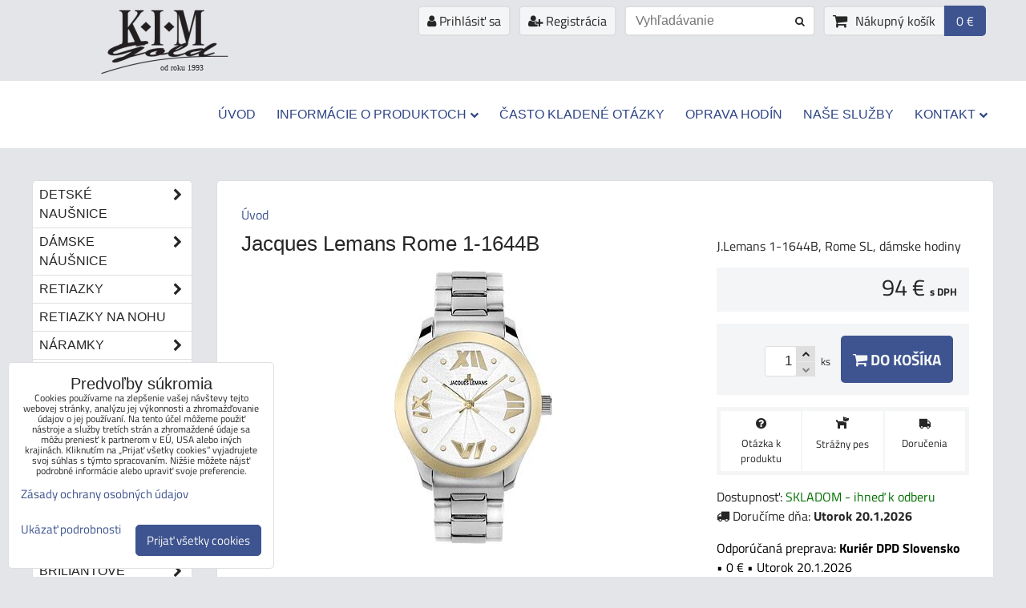

--- FILE ---
content_type: text/html; charset=UTF-8
request_url: https://www.svadobneobrucky.sk/p/575/jacques-lemans-rome-1-1644b
body_size: 33135
content:
<!DOCTYPE html>
<html data-lang-code="sk" lang="sk" class="no-js" data-lssid="de7597f75794">
    <head>
        <meta charset="utf-8">
                
        <title>J.Lemans 1-1644B - Rome SL - J.Lemans hodiny</title>
                    <meta name="description" content="J.Lemans 1-1644B, Rome SL dámske praktické hodiny na každonné nosenie.">
         
        <meta http-equiv="X-UA-Compatible" content="IE=edge,chrome=1">
	<meta name="MobileOptimized" content="width">
        <meta name="viewport" content="width=device-width,minimum-scale=1.0">
         
<script data-privacy-group="script">
var FloxSettings = {
'cartItems': {},'cartProducts': {},'cartType': "slider",'loginType': "slider",'regformType': "slider",'langVer': "" 
}; 
 
</script>
<script data-privacy-group="script">
FloxSettings.img_size = { 'min': "50x50",'small': "120x120",'medium': "440x440",'large': "800x800",'max': "1600x1600",'product_antn': "440x440",'product_detail': "800x800" };
</script>
    <template id="privacy_iframe_info">
    <div class="floxIframeBlockedInfo" data-func-text="Funkčné" data-analytic-text="Analytické" data-ad-text="Marketingové" data-nosnippet="1">
    <div class="floxIframeBlockedInfo__common">
        <div class="likeH3">Externý obsah je blokovaný Voľbami súkromia</div>
        <p>Prajete si načítať externý obsah?</p>
    </div>
    <div class="floxIframeBlockedInfo__youtube">
        <div class="likeH3">Videá Youtube sú blokované Voľbami súkromia</div>
        <p>Prajete si načítať Youtube video?</p>
    </div>
    <div class="floxIframeBlockedInfo__buttons">
        <button class="button floxIframeBlockedInfo__once">Povoliť tentokrát</button>
        <button class="button floxIframeBlockedInfo__always" >Povoliť a zapamätať - súhlas s druhom cookie: </button>
    </div>
    <a class="floxIframeBlockedLink__common" href=""><i class="fa fa-external-link"></i> Otvoriť obsah v novom okne</a>
    <a class="floxIframeBlockedLink__youtube" href=""><i class="fa fa-external-link"></i> Otvoriť video v novom okne</a>
</div>
</template>
<script type="text/javascript" data-privacy-group="script">
FloxSettings.options={},FloxSettings.options.MANDATORY=1,FloxSettings.options.FUNC=2,FloxSettings.options.ANALYTIC=4,FloxSettings.options.AD=8;
FloxSettings.options.fullConsent=15;FloxSettings.options.maxConsent=15;FloxSettings.options.consent=0,localStorage.getItem("floxConsent")&&(FloxSettings.options.consent=parseInt(localStorage.getItem("floxConsent")));FloxSettings.options.sync=1;FloxSettings.google_consent2_options={},FloxSettings.google_consent2_options.AD_DATA=1,FloxSettings.google_consent2_options.AD_PERSON=2;FloxSettings.google_consent2_options.consent=-1,localStorage.getItem("floxGoogleConsent2")&&(FloxSettings.google_consent2_options.consent=parseInt(localStorage.getItem("floxGoogleConsent2")));const privacyIsYoutubeUrl=function(e){return e.includes("youtube.com/embed")||e.includes("youtube-nocookie.com/embed")},privacyIsGMapsUrl=function(e){return e.includes("google.com/maps/embed")||/maps\.google\.[a-z]{2,3}\/maps/i.test(e)},privacyGetPrivacyGroup=function(e){var t="";if(e.getAttribute("data-privacy-group")?t=e.getAttribute("data-privacy-group"):e.closest("*[data-privacy-group]")&&(t=e.closest("*[data-privacy-group]").getAttribute("data-privacy-group")),"IFRAME"===e.tagName){let r=e.src||"";privacyIsYoutubeUrl(r)&&(e.setAttribute("data-privacy-group","func"),t="func"),privacyIsGMapsUrl(r)&&(e.setAttribute("data-privacy-group","func"),t="func")}return"regular"===t&&(t="script"),t},privacyBlockScriptNode=function(e){e.type="javascript/blocked";let t=function(r){"javascript/blocked"===e.getAttribute("type")&&r.preventDefault(),e.removeEventListener("beforescriptexecute",t)};e.addEventListener("beforescriptexecute",t)},privacyHandleScriptTag=function(e){let t=privacyGetPrivacyGroup(e);if(t){if("script"===t)return;"mandatory"===t||"func"===t&&FloxSettings.options.consent&FloxSettings.options.FUNC||"analytic"===t&&FloxSettings.options.consent&FloxSettings.options.ANALYTIC||"ad"===t&&FloxSettings.options.consent&FloxSettings.options.AD||privacyBlockScriptNode(e)}else FloxSettings.options.allow_unclassified||privacyBlockScriptNode(e)},privacyShowPlaceholder=function(e){let t=privacyGetPrivacyGroup(e);var r=document.querySelector("#privacy_iframe_info").content.cloneNode(!0),i=r.querySelector(".floxIframeBlockedInfo__always");i.textContent=i.textContent+r.firstElementChild.getAttribute("data-"+t+"-text"),r.firstElementChild.setAttribute("data-"+t,"1"),r.firstElementChild.removeAttribute("data-func-text"),r.firstElementChild.removeAttribute("data-analytic-text"),r.firstElementChild.removeAttribute("data-ad-text");let o=e.parentNode.classList.contains("blockYoutube");if(e.style.height){let a=e.style.height,c=e.style.width;e.setAttribute("data-privacy-style-height",a),r.firstElementChild.style.setProperty("--iframe-h",a),r.firstElementChild.style.setProperty("--iframe-w",c),e.style.height="0"}else if(e.getAttribute("height")){let n=e.getAttribute("height").replace("px",""),l=e.getAttribute("width").replace("px","");e.setAttribute("data-privacy-height",n),n.includes("%")?r.firstElementChild.style.setProperty("--iframe-h",n):r.firstElementChild.style.setProperty("--iframe-h",n+"px"),l.includes("%")?r.firstElementChild.style.setProperty("--iframe-w",l):r.firstElementChild.style.setProperty("--iframe-w",l+"px"),e.setAttribute("height",0)}else if(o&&e.parentNode.style.maxHeight){let s=e.parentNode.style.maxHeight,p=e.parentNode.style.maxWidth;r.firstElementChild.style.setProperty("--iframe-h",s),r.firstElementChild.style.setProperty("--iframe-w",p)}let u=e.getAttribute("data-privacy-src")||"";privacyIsYoutubeUrl(u)?(r.querySelector(".floxIframeBlockedInfo__common").remove(),r.querySelector(".floxIframeBlockedLink__common").remove(),r.querySelector(".floxIframeBlockedLink__youtube").setAttribute("href",u.replace("/embed/","/watch?v="))):u?(r.querySelector(".floxIframeBlockedInfo__youtube").remove(),r.querySelector(".floxIframeBlockedLink__youtube").remove(),r.querySelector(".floxIframeBlockedLink__common").setAttribute("href",u)):(r.querySelector(".floxIframeBlockedInfo__once").remove(),r.querySelector(".floxIframeBlockedInfo__youtube").remove(),r.querySelector(".floxIframeBlockedLink__youtube").remove(),r.querySelector(".floxIframeBlockedLink__common").remove(),r.querySelector(".floxIframeBlockedInfo__always").classList.add("floxIframeBlockedInfo__always--reload")),e.parentNode.insertBefore(r,e.nextSibling),o&&e.parentNode.classList.add("blockYoutube--blocked")},privacyHidePlaceholderIframe=function(e){var t=e.nextElementSibling;if(t&&t.classList.contains("floxIframeBlockedInfo")){let r=e.parentNode.classList.contains("blockYoutube");r&&e.parentNode.classList.remove("blockYoutube--blocked"),e.getAttribute("data-privacy-style-height")?e.style.height=e.getAttribute("data-privacy-style-height"):e.getAttribute("data-privacy-height")?e.setAttribute("height",e.getAttribute("data-privacy-height")):e.classList.contains("invisible")&&e.classList.remove("invisible"),t.remove()}},privacyBlockIframeNode=function(e){var t=e.src||"";""===t&&e.getAttribute("data-src")&&(t=e.getAttribute("data-src")),e.setAttribute("data-privacy-src",t),e.removeAttribute("src"),!e.classList.contains("floxNoPrivacyPlaceholder")&&(!e.style.width||parseInt(e.style.width)>200)&&(!e.getAttribute("width")||parseInt(e.getAttribute("width"))>200)&&(!e.style.height||parseInt(e.style.height)>200)&&(!e.getAttribute("height")||parseInt(e.getAttribute("height"))>200)&&(!e.style.display||"none"!==e.style.display)&&(!e.style.visibility||"hidden"!==e.style.visibility)&&privacyShowPlaceholder(e)},privacyHandleIframeTag=function(e){let t=privacyGetPrivacyGroup(e);if(t){if("script"===t||"mandatory"===t)return;if("func"===t&&FloxSettings.options.consent&FloxSettings.options.FUNC)return;if("analytic"===t&&FloxSettings.options.consent&FloxSettings.options.ANALYTIC||"ad"===t&&FloxSettings.options.consent&FloxSettings.options.AD)return;privacyBlockIframeNode(e)}else{if(FloxSettings.options.allow_unclassified)return;privacyBlockIframeNode(e)}},privacyHandleYoutubeGalleryItem=function(e){if(!(FloxSettings.options.consent&FloxSettings.options.FUNC)){var t=e.closest(".gallery").getAttribute("data-preview-height"),r=e.getElementsByTagName("img")[0],i=r.getAttribute("src").replace(t+"/"+t,"800/800");r.classList.contains("flox-lazy-load")&&(i=r.getAttribute("data-src").replace(t+"/"+t,"800/800")),e.setAttribute("data-href",e.getAttribute("href")),e.setAttribute("href",i),e.classList.replace("ytb","ytbNoConsent")}},privacyBlockPrivacyElementNode=function(e){e.classList.contains("floxPrivacyPlaceholder")?(privacyShowPlaceholder(e),e.classList.add("invisible")):e.style.display="none"},privacyHandlePrivacyElementNodes=function(e){let t=privacyGetPrivacyGroup(e);if(t){if("script"===t||"mandatory"===t)return;if("func"===t&&FloxSettings.options.consent&FloxSettings.options.FUNC)return;if("analytic"===t&&FloxSettings.options.consent&FloxSettings.options.ANALYTIC||"ad"===t&&FloxSettings.options.consent&FloxSettings.options.AD)return;privacyBlockPrivacyElementNode(e)}else{if(FloxSettings.options.allow_unclassified)return;privacyBlockPrivacyElementNode(e)}};function privacyLoadScriptAgain(e){var t=document.getElementsByTagName("head")[0],r=document.createElement("script");r.src=e.getAttribute("src"),t.appendChild(r),e.parentElement.removeChild(e)}function privacyExecuteScriptAgain(e){var t=document.getElementsByTagName("head")[0],r=document.createElement("script");r.textContent=e.textContent,t.appendChild(r),e.parentElement.removeChild(e)}function privacyEnableScripts(){document.querySelectorAll('script[type="javascript/blocked"]').forEach(e=>{let t=privacyGetPrivacyGroup(e);(FloxSettings.options.consent&FloxSettings.options.ANALYTIC&&t.includes("analytic")||FloxSettings.options.consent&FloxSettings.options.AD&&t.includes("ad")||FloxSettings.options.consent&FloxSettings.options.FUNC&&t.includes("func"))&&(e.getAttribute("src")?privacyLoadScriptAgain(e):privacyExecuteScriptAgain(e))})}function privacyEnableIframes(){document.querySelectorAll("iframe[data-privacy-src]").forEach(e=>{let t=privacyGetPrivacyGroup(e);if(!(FloxSettings.options.consent&FloxSettings.options.ANALYTIC&&t.includes("analytic")||FloxSettings.options.consent&FloxSettings.options.AD&&t.includes("ad")||FloxSettings.options.consent&FloxSettings.options.FUNC&&t.includes("func")))return;privacyHidePlaceholderIframe(e);let r=e.getAttribute("data-privacy-src");e.setAttribute("src",r),e.removeAttribute("data-privacy-src")})}function privacyEnableYoutubeGalleryItems(){FloxSettings.options.consent&FloxSettings.options.FUNC&&(document.querySelectorAll(".ytbNoConsent").forEach(e=>{e.setAttribute("href",e.getAttribute("data-href")),e.classList.replace("ytbNoConsent","ytb")}),"function"==typeof initGalleryPlugin&&initGalleryPlugin())}function privacyEnableBlockedContent(e,t){document.querySelectorAll(".floxCaptchaCont").length&&(e&FloxSettings.options.FUNC)!=(t&FloxSettings.options.FUNC)?window.location.reload():(privacyEnableScripts(),privacyEnableIframes(),privacyEnableYoutubeGalleryItems(),"function"==typeof FloxSettings.privacyEnableScriptsCustom&&FloxSettings.privacyEnableScriptsCustom())}
function privacyUpdateConsent(){ FloxSettings.ga4&&"function"==typeof gtag&&gtag("consent","update",{ad_storage:FloxSettings.options.consent&FloxSettings.options.AD?"granted":"denied",analytics_storage:FloxSettings.options.consent&FloxSettings.options.ANALYTIC?"granted":"denied",functionality_storage:FloxSettings.options.consent&FloxSettings.options.FUNC?"granted":"denied",personalization_storage:FloxSettings.options.consent&FloxSettings.options.FUNC?"granted":"denied",security_storage:FloxSettings.options.consent&FloxSettings.options.FUNC?"granted":"denied",ad_user_data:FloxSettings.google_consent2_options.consent>-1&&FloxSettings.google_consent2_options.consent&FloxSettings.google_consent2_options.AD_DATA?"granted":"denied",ad_personalization:FloxSettings.google_consent2_options.consent>-1&&FloxSettings.google_consent2_options.consent&FloxSettings.google_consent2_options.AD_PERSON?"granted":"denied"});if(FloxSettings.sklik&&FloxSettings.sklik.active){var e={rtgId:FloxSettings.sklik.seznam_retargeting_id,consent:FloxSettings.options.consent&&FloxSettings.options.consent&FloxSettings.options.ANALYTIC?1:0};"category"===FloxSettings.sklik.pageType?(e.category=FloxSettings.sklik.category,e.pageType=FloxSettings.sklik.pageType):"offerdetail"===FloxSettings.sklik.pagetype&&(e.itemId=FloxSettings.sklik.itemId,e.pageType=FloxSettings.sklik.pageType),window.rc&&window.rc.retargetingHit&&window.rc.retargetingHit(e)}"function"==typeof loadCartFromLS&&"function"==typeof saveCartToLS&&(loadCartFromLS(),saveCartToLS());}
const observer=new MutationObserver(e=>{e.forEach(({addedNodes:e})=>{e.forEach(e=>{if(FloxSettings.options.consent!==FloxSettings.options.maxConsent){if(1===e.nodeType&&"SCRIPT"===e.tagName)return privacyHandleScriptTag(e);if(1===e.nodeType&&"IFRAME"===e.tagName)return privacyHandleIframeTag(e);if(1===e.nodeType&&"A"===e.tagName&&e.classList.contains("ytb"))return privacyHandleYoutubeGalleryItem(e);if(1===e.nodeType&&"SCRIPT"!==e.tagName&&"IFRAME"!==e.tagName&&e.classList.contains("floxPrivacyElement"))return privacyHandlePrivacyElementNodes(e)}1===e.nodeType&&(e.classList.contains("mainPrivacyModal")||e.classList.contains("mainPrivacyBar"))&&(FloxSettings.options.consent>0&&!FloxSettings.options.forceShow&&-1!==FloxSettings.google_consent2_options.consent?e.style.display="none":FloxSettings.options.consent>0&&-1===FloxSettings.google_consent2_options.consent?e.classList.add("hideBWConsentOptions"):-1!==FloxSettings.google_consent2_options.consent&&e.classList.add("hideGC2ConsentOptions"))})})});observer.observe(document.documentElement,{childList:!0,subtree:!0}),document.addEventListener("DOMContentLoaded",function(){observer.disconnect()});const createElementBackup=document.createElement;document.createElement=function(...e){if("script"!==e[0].toLowerCase())return createElementBackup.bind(document)(...e);let n=createElementBackup.bind(document)(...e);return n.setAttribute("data-privacy-group","script"),n};
</script>

<meta name="referrer" content="no-referrer-when-downgrade">


<link rel="canonical" href="https://www.svadobneobrucky.sk/p/575/jacques-lemans-rome-1-1644b">
    

<style itemscope itemtype="https://schema.org/WebPage" itemref="p1a p1b p1c"></style> 
<meta id="p1a" itemprop="name" content="J.Lemans 1-1644B - Rome SL - J.Lemans hodiny">
<meta id="p1b" itemprop="description" content="J.Lemans 1-1644B, Rome SL dámske praktické hodiny na každonné nosenie.">  
<meta property="og:title" content="J.Lemans 1-1644B - Rome SL - J.Lemans hodiny">

<meta property="og:url" content="https://www.svadobneobrucky.sk/p/575/jacques-lemans-rome-1-1644b">
<meta property="og:description" content="J.Lemans 1-1644B, Rome SL dámske praktické hodiny na každonné nosenie.">

<meta name="twitter:card" content="summary_large_image">
<meta name="twitter:title" content="J.Lemans 1-1644B - Rome SL - J.Lemans hodiny">
<meta name="twitter:description" content="J.Lemans 1-1644B, Rome SL dámske praktické hodiny na každonné nosenie.">

    <meta property="og:locale" content="sk_SK">

    <meta property="og:type" content="product">
    <meta id="p1c" itemprop="image" content="https://www.svadobneobrucky.sk/resize/er/440/440/www.kimgold.sk/files/hodinky/j.lemans/j.lemans-1-1644b16.jpg">
    <meta property="og:image" content="https://www.svadobneobrucky.sk/resize/er/1200/630/www.kimgold.sk/files/hodinky/j.lemans/j.lemans-1-1644b16.jpg">  
    <meta name="twitter:image" content="https://www.svadobneobrucky.sk/resize/er/1200/630/www.kimgold.sk/files/hodinky/j.lemans/j.lemans-1-1644b16.jpg">
    <link href="https://www.svadobneobrucky.sk/resize/er/440/440/www.kimgold.sk/files/hodinky/j.lemans/j.lemans-1-1644b16.jpg" rel="previewimage">


<link rel="dns-prefetch" href="https://www.biznisweb.sk">
<link rel="preconnect" href="https://www.biznisweb.sk/" crossorigin>
<style type="text/css">
    

@font-face {
  font-family: 'Titillium Web';
  font-style: normal;
  font-display: swap;
  font-weight: 400;
  src: local(''),
       url('https://www.biznisweb.sk/templates/bw-fonts/titillium-web-v15-latin-ext_latin-regular.woff2') format('woff2'),
       url('https://www.biznisweb.sk/templates/bw-fonts/titillium-web-v15-latin-ext_latin-regular.woff') format('woff');
}


@font-face {
  font-family: 'Titillium Web';
  font-style: normal;
  font-display: swap;
  font-weight: 700;
  src: local(''),
       url('https://www.biznisweb.sk/templates/bw-fonts/titillium-web-v15-latin-ext_latin-700.woff2') format('woff2'),
       url('https://www.biznisweb.sk/templates/bw-fonts/titillium-web-v15-latin-ext_latin-700.woff') format('woff');
}
</style>

<link rel="preload" href="/erp-templates/skins/flat/universal/fonts/fontawesome-webfont.woff2" as="font" type="font/woff2" crossorigin>
<link href="/erp-templates/260116130703/universal.css" rel="stylesheet" type="text/css" media="all">  




<script data-privacy-group="mandatory">
    FloxSettings.trackerData = {
                    'cartIds': []
            };
    </script>    <!-- Global site tag (gtag.js) - Google Analytics -->
    <script async src="https://www.googletagmanager.com/gtag/js?id=G-4TVL5L66J2" data-privacy-group="regular"></script>    
    <script data-privacy-group="regular">
        window.dataLayer = window.dataLayer || [];
        function gtag(){ dataLayer.push(arguments); }
        if(FloxSettings.options) {
          if(FloxSettings.options.consent) {
            gtag('consent', 'default', {
              'ad_storage': (FloxSettings.options.consent & FloxSettings.options.AD)?'granted':'denied',
              'analytics_storage': (FloxSettings.options.consent & FloxSettings.options.ANALYTIC)?'granted':'denied',
              'functionality_storage': (FloxSettings.options.consent & FloxSettings.options.FUNC)?'granted':'denied',
              'personalization_storage': (FloxSettings.options.consent & FloxSettings.options.FUNC)?'granted':'denied',
              'security_storage': (FloxSettings.options.consent & FloxSettings.options.FUNC)?'granted':'denied',
              'ad_user_data': ((FloxSettings.google_consent2_options.consent > -1) && FloxSettings.google_consent2_options.consent & FloxSettings.google_consent2_options.AD_DATA)?'granted':'denied',
              'ad_personalization': ((FloxSettings.google_consent2_options.consent > -1) && FloxSettings.google_consent2_options.consent & FloxSettings.google_consent2_options.AD_PERSON)?'granted':'denied',
              'wait_for_update': 500
            });  
          } else {
            gtag('consent', 'default', {
              'ad_storage': 'denied',
              'analytics_storage': 'denied',
              'functionality_storage': 'denied',
              'personalization_storage': 'denied',
              'security_storage': 'denied',
              'ad_user_data': 'denied',
              'ad_personalization': 'denied',
              'wait_for_update': 500
            });  
          }
        }
        gtag('js', new Date());
     
        gtag('set', { 'currency': 'EUR' }); 
      
    

    FloxSettings.ga4 = 1;
    FloxSettings.gtagID = 'G-4TVL5L66J2';
    gtag('config', 'G-4TVL5L66J2',{  'groups': 'ga4' });   

  
    </script>   
 
    <link rel="shortcut icon" href="/files/baner/favicon-(1).ico">
    <link rel="icon" href="/files/baner/favicon-(1).ico?refresh" type="image/x-icon">

</head>
<body class="">    
    
    <noscript class="noprint">
        <div id="noscript">
            Javascript není prohlížečem podporován nebo je vypnutý. Pro zobrazení stránky tak, jak byla zamýšlena, použijte prohlížeč s podporou JavaScript.
            <br>Pomoc: <a href="https://www.enable-javascript.com/" target="_blank">Enable-Javascript.com</a>.
        </div> 
    </noscript>
        
    
    <div class="oCont remodal-bg">
                        <header class="logo_bar_top noprint">
                <div class="header-grid header-grid--3 header-grid--header_1200">
    
    

    <div id="hg-logo-top-content" class="header-grid__logo-cont">
        
        <div id="logo">
    <a id="img-logo" href="/"><img src="/templates/260116130703/sys_logo.png" alt="Logo"></a>    <a id="text-logo" href="/">od roku 1993</a></div>
        
        
            <div id="hg-top-content" class="top-content">   
        <div id="hg-account" class="top-content__item top-content__item--left">
                        <div class="hover-button hover-button--mobile-only hover-button--content-width-auto">    
        <span class="hover-button__button hover-button__style">
            <i class="fa fa-user-circle-o hover-button__icon"></i>
            <span class="hover-button__icon-text">Panel používateľa</span>
        </span>
        <div class="hover-button__content hover-button__content--left">
            <ul class="hover-button__content-list">
                                    <li><a class="hover-button__style sliderLoginActivator" href="/e/login"><i class="fa fa-user"></i> Prihlásiť sa</a></li> 
                                                    <li><a class="hover-button__style sliderRegisterActivator" href="/e/account/register"><i class="fa fa-user-plus"></i> Registrácia</a></li>
                            </ul>
        </div>
        <span class="hover-button__overlay"></span>        
    </div>
    

        </div>
        <div id="hg-search" class="top-content__item">
                <div class="hover-button hover-button--mobile-only">
    <span class="hover-button__button hover-button__style" href="/e/search">
        <i class="fa fa-search hover-button__icon"></i>
        <span class="hover-button__icon-text"><label for="small-search">Vyhľadávanie</label></span>
    </span>
    <div class="hover-button__content">
        <form action="/e/search" method="get" class="siteSearchForm">
            <div class="siteSearchCont hover-button__search">
                    <input data-pages="Stránky" data-products="Produkty" data-categories="Kategórie" data-news="Novinky" data-brands="Výrobca"
                           class="siteSearchInput" id="small-search" 
                           placeholder="Vyhľadávanie" name="word" type="text" value="">
                    <button type="submit"><span class="invisible">Hľadať</span><i class="fa fa-search"></i></button>
            </div>
        </form>
    </div>
    <span class="hover-button__overlay"></span>            
</div>

        </div>
        <div id="hg-cart" class="top-content__item">
                     
            <div class="hover-button hover-button--no-content hover-button--cart"> 
    <a href="/e/cart/index" class="hover-button__button hover-button__style sliderCartActivator">
        <i class="fa fa-shopping-cart hover-button__icon"></i>
        <span class="hover-button__icon-text smallCartTitleText">Nákupný košík</span>
        <span class="hover-button__icon-text hover-button__icon-styled-text smallCartTitleText smallCartPrice" data-pieces="0">0 €</span>
    </a>
</div>
                
        </div>
        <div id="hg-langs" class="top-content__item">
            
        </div>
    </div>

    </div>
    <div id="hg-menu" class="header-menu header-menu--right">
            <nav id="main-menu">
        <div class="menuCont clear">
                                    <div class="productsMenuCont menuCont invisible">
                        <span class="button menuButton"><i class="fa fa-bars"></i> Produkty</span>
                             
                            
                
            <ul class="dropside">
                    <li class="menuItem ancestor">
                <a class="menuLink needsclick" href="/c/detske-nausnice"
                   >
                                            
                        Detské naušnice
                        <i class="menuChevron fa fa-chevron-right"></i>                </a>
                                                                 
                            
                
            <ul class="submenu level1">
                    <li class="menuItem ancestor">
                <a class="menuLink needsclick" href="/c/detske-nausnice/zlte-zlato"
                   >
                                            
                        žlté zlato
                        <i class="menuChevron fa fa-chevron-right"></i>                </a>
                                                                 
                            
                
            <ul class="submenu level2">
                    <li class="menuItem">
                <a class="menuLink" href="/c/detske-nausnice/zlte-zlato/srdiecka"
                   >
                                            
                        srdiečka
                                        </a>
                            </li>
                    <li class="menuItem">
                <a class="menuLink" href="/c/detske-nausnice/zlte-zlato/kvetinky"
                   >
                                            
                        kvetinky
                                        </a>
                            </li>
                    <li class="menuItem">
                <a class="menuLink" href="/c/detske-nausnice/zlte-zlato/hviezdicky-detske-nausnice"
                   >
                                            
                        hviezdičky
                                        </a>
                            </li>
                    <li class="menuItem">
                <a class="menuLink" href="/c/detske-nausnice/zlte-zlato/zvieratka"
                   >
                                            
                        zvieratká
                                        </a>
                            </li>
                    <li class="menuItem">
                <a class="menuLink" href="/c/detske-nausnice/zlte-zlato/klasika-detske-nausnice"
                   >
                                            
                        klasika
                                        </a>
                            </li>
                </ul>
       
                
                                                </li>
                    <li class="menuItem ancestor">
                <a class="menuLink needsclick" href="/c/detske-nausnice/biele-zlato"
                   >
                                            
                        biele zlato
                        <i class="menuChevron fa fa-chevron-right"></i>                </a>
                                                                 
                            
                
            <ul class="submenu level2">
                    <li class="menuItem">
                <a class="menuLink" href="/c/detske-nausnice/biele-zlato/srdiecka-detske-nausnice"
                   >
                                            
                        srdiečka
                                        </a>
                            </li>
                    <li class="menuItem">
                <a class="menuLink" href="/c/detske-nausnice/biele-zlato/kvetinky"
                   >
                                            
                        kvetinky
                                        </a>
                            </li>
                    <li class="menuItem">
                <a class="menuLink" href="/c/detske-nausnice/biele-zlato/zvieratka"
                   >
                                            
                        zvieratká
                                        </a>
                            </li>
                    <li class="menuItem">
                <a class="menuLink" href="/c/detske-nausnice/biele-zlato/klasika"
                   >
                                            
                        klasika
                                        </a>
                            </li>
                    <li class="menuItem">
                <a class="menuLink" href="/c/detske-nausnice/biele-zlato/hviezdicky"
                   >
                                            
                        hviezdičky
                                        </a>
                            </li>
                </ul>
       
                
                                                </li>
                    <li class="menuItem">
                <a class="menuLink" href="/c/detske-nausnice/ruzove-zlato"
                   >
                                            
                        ružové zlato
                                        </a>
                            </li>
                    <li class="menuItem">
                <a class="menuLink" href="/c/detske-nausnice/srobovacie-detske-nausnice"
                   >
                                            
                        šróbovacie
                                        </a>
                            </li>
                    <li class="menuItem">
                <a class="menuLink" href="/c/detske-nausnice/s-briliantom"
                   >
                                            
                        s briliantom 
                                        </a>
                            </li>
                </ul>
       
                
                                                </li>
                    <li class="menuItem ancestor">
                <a class="menuLink needsclick" href="/c/damske-nausnice-zo-zlata"
                   >
                                            
                        Dámske náušnice
                        <i class="menuChevron fa fa-chevron-right"></i>                </a>
                                                                 
                            
                
            <ul class="submenu level1">
                    <li class="menuItem ancestor">
                <a class="menuLink needsclick" href="/c/damske-nausnice-zo-zlata/zlte-zlato"
                   >
                                            
                        žlté zlato
                        <i class="menuChevron fa fa-chevron-right"></i>                </a>
                                                                 
                            
                
            <ul class="submenu level2">
                    <li class="menuItem">
                <a class="menuLink" href="/c/damske-nausnice-zo-zlata/zlte-zlato/klasicky-patent"
                   >
                                            
                        klasický patent
                                        </a>
                            </li>
                    <li class="menuItem ancestor">
                <a class="menuLink needsclick" href="/c/damske-nausnice-zo-zlata/zlte-zlato/napichovacie-a-srobovacie"
                   >
                                            
                        napichovacie a šróbovacie
                        <i class="menuChevron fa fa-chevron-right"></i>                </a>
                                                                 
                            
                
            <ul class="submenu level3">
                    <li class="menuItem">
                <a class="menuLink" href="/c/damske-nausnice-zo-zlata/zlte-zlato/napichovacie-a-srobovacie/napichovacie"
                   >
                                            
                        napichovacie
                                        </a>
                            </li>
                    <li class="menuItem">
                <a class="menuLink" href="/c/damske-nausnice-zo-zlata/zlte-zlato/napichovacie-a-srobovacie/srobovacie"
                   >
                                            
                        šrobovacie 
                                        </a>
                            </li>
                </ul>
       
                
                                                </li>
                    <li class="menuItem">
                <a class="menuLink" href="/c/damske-nausnice-zo-zlata/zlte-zlato/visiace"
                   >
                                            
                        visiace
                                        </a>
                            </li>
                    <li class="menuItem">
                <a class="menuLink" href="/c/damske-nausnice-zo-zlata/zlte-zlato/kruhy"
                   >
                                            
                        kruhy
                                        </a>
                            </li>
                </ul>
       
                
                                                </li>
                    <li class="menuItem ancestor">
                <a class="menuLink needsclick" href="/c/damske-nausnice-zo-zlata/biele-zlato"
                   >
                                            
                        biele zlato
                        <i class="menuChevron fa fa-chevron-right"></i>                </a>
                                                                 
                            
                
            <ul class="submenu level2">
                    <li class="menuItem">
                <a class="menuLink" href="/c/damske-nausnice-zo-zlata/biele-zlato/klasicky-patent"
                   >
                                            
                        klasický patent
                                        </a>
                            </li>
                    <li class="menuItem ancestor">
                <a class="menuLink needsclick" href="/c/damske-nausnice-zo-zlata/biele-zlato/napichovacie-a-srobovacie"
                   >
                                            
                        napichovacie a šróbovacie
                        <i class="menuChevron fa fa-chevron-right"></i>                </a>
                                                                 
                            
                
            <ul class="submenu level3">
                    <li class="menuItem">
                <a class="menuLink" href="/c/damske-nausnice-zo-zlata/biele-zlato/napichovacie-a-srobovacie/napichovacie"
                   >
                                            
                        napichovacie
                                        </a>
                            </li>
                    <li class="menuItem">
                <a class="menuLink" href="/c/damske-nausnice-zo-zlata/biele-zlato/napichovacie-a-srobovacie/srobovacie"
                   >
                                            
                        šrobovacie
                                        </a>
                            </li>
                </ul>
       
                
                                                </li>
                    <li class="menuItem">
                <a class="menuLink" href="/c/damske-nausnice-zo-zlata/biele-zlato/visiace"
                   >
                                            
                        visiace
                                        </a>
                            </li>
                    <li class="menuItem">
                <a class="menuLink" href="/c/damske-nausnice-zo-zlata/biele-zlato/kruhy"
                   >
                                            
                        kruhy
                                        </a>
                            </li>
                </ul>
       
                
                                                </li>
                    <li class="menuItem ancestor">
                <a class="menuLink needsclick" href="/c/damske-nausnice-zo-zlata/ruzove-zlato"
                   >
                                            
                        ružové zlato 
                        <i class="menuChevron fa fa-chevron-right"></i>                </a>
                                                                 
                            
                
            <ul class="submenu level2">
                    <li class="menuItem">
                <a class="menuLink" href="/c/damske-nausnice-zo-zlata/ruzove-zlato/klasicky-patent"
                   >
                                            
                        klasický patent
                                        </a>
                            </li>
                    <li class="menuItem ancestor">
                <a class="menuLink needsclick" href="/c/damske-nausnice-zo-zlata/ruzove-zlato/napichovacie-a-srobovacie"
                   >
                                            
                        napichovacie a šróbovacie
                        <i class="menuChevron fa fa-chevron-right"></i>                </a>
                                                                 
                            
                
            <ul class="submenu level3">
                    <li class="menuItem">
                <a class="menuLink" href="/c/damske-nausnice-zo-zlata/ruzove-zlato/napichovacie-a-srobovacie/napichovacie"
                   >
                                            
                        napichovacie
                                        </a>
                            </li>
                    <li class="menuItem">
                <a class="menuLink" href="/c/damske-nausnice-zo-zlata/ruzove-zlato/napichovacie-a-srobovacie/srobovacie"
                   >
                                            
                        šrobovacie
                                        </a>
                            </li>
                </ul>
       
                
                                                </li>
                </ul>
       
                
                                                </li>
                    <li class="menuItem">
                <a class="menuLink" href="/c/damske-nausnice-zo-zlata/diamantove"
                   >
                                            
                        diamantové
                                        </a>
                            </li>
                </ul>
       
                
                                                </li>
                    <li class="menuItem ancestor">
                <a class="menuLink needsclick" href="/c/retiazky-a-naramky"
                   >
                                            
                        Retiazky
                        <i class="menuChevron fa fa-chevron-right"></i>                </a>
                                                                 
                            
                
            <ul class="submenu level1">
                    <li class="menuItem ancestor">
                <a class="menuLink needsclick" href="/c/retiazky-a-naramky/damske"
                   >
                                            
                        žlté zlato
                        <i class="menuChevron fa fa-chevron-right"></i>                </a>
                                                                 
                            
                
            <ul class="submenu level2">
                    <li class="menuItem ancestor">
                <a class="menuLink needsclick" href="/c/retiazky-a-naramky/damske/s-priveskami"
                   >
                                            
                        s príveskami
                        <i class="menuChevron fa fa-chevron-right"></i>                </a>
                                                                 
                            
                
            <ul class="submenu level3">
                    <li class="menuItem">
                <a class="menuLink" href="/c/retiazky-a-naramky/damske/s-priveskami/s-kamienkami"
                   >
                                            
                        s kamienkami
                                        </a>
                            </li>
                    <li class="menuItem">
                <a class="menuLink" href="/c/retiazky-a-naramky/damske/s-priveskami/celozlate"
                   >
                                            
                        celozlaté
                                        </a>
                            </li>
                    <li class="menuItem">
                <a class="menuLink" href="/c/retiazky-a-naramky/damske/s-priveskami/s-briliantmi"
                   >
                                            
                        s briliantmi
                                        </a>
                            </li>
                </ul>
       
                
                                                </li>
                    <li class="menuItem">
                <a class="menuLink" href="/c/retiazky-a-naramky/damske/bez-privesku"
                   >
                                            
                        bez prívesku
                                        </a>
                            </li>
                </ul>
       
                
                                                </li>
                    <li class="menuItem ancestor">
                <a class="menuLink needsclick" href="/c/retiazky-a-naramky/biele-zlato"
                   >
                                            
                        biele zlato
                        <i class="menuChevron fa fa-chevron-right"></i>                </a>
                                                                 
                            
                
            <ul class="submenu level2">
                    <li class="menuItem ancestor">
                <a class="menuLink needsclick" href="/c/retiazky-a-naramky/biele-zlato/s-priveskami"
                   >
                                            
                        s príveskami 
                        <i class="menuChevron fa fa-chevron-right"></i>                </a>
                                                                 
                            
                
            <ul class="submenu level3">
                    <li class="menuItem">
                <a class="menuLink" href="/c/retiazky-a-naramky/biele-zlato/s-priveskami/s-kamienkami"
                   >
                                            
                        s kamienkami
                                        </a>
                            </li>
                    <li class="menuItem">
                <a class="menuLink" href="/c/retiazky-a-naramky/biele-zlato/s-priveskami/celozlate"
                   >
                                            
                        celozlaté
                                        </a>
                            </li>
                    <li class="menuItem">
                <a class="menuLink" href="/c/retiazky-a-naramky/biele-zlato/s-priveskami/s-briliantmi"
                   >
                                            
                        s briliantmi
                                        </a>
                            </li>
                </ul>
       
                
                                                </li>
                    <li class="menuItem">
                <a class="menuLink" href="/c/retiazky-a-naramky/biele-zlato/bez-privesku"
                   >
                                            
                        bez prívesku 
                                        </a>
                            </li>
                </ul>
       
                
                                                </li>
                    <li class="menuItem ancestor">
                <a class="menuLink needsclick" href="/c/retiazky-a-naramky/ruzove-zlato"
                   >
                                            
                        ružové zlato 
                        <i class="menuChevron fa fa-chevron-right"></i>                </a>
                                                                 
                            
                
            <ul class="submenu level2">
                    <li class="menuItem ancestor">
                <a class="menuLink needsclick" href="/c/retiazky-a-naramky/ruzove-zlato/s-priveskami"
                   >
                                            
                        s príveskami
                        <i class="menuChevron fa fa-chevron-right"></i>                </a>
                                                                 
                            
                
            <ul class="submenu level3">
                    <li class="menuItem">
                <a class="menuLink" href="/c/retiazky-a-naramky/ruzove-zlato/s-priveskami/s-kamienkami"
                   >
                                            
                        s kamienkami
                                        </a>
                            </li>
                    <li class="menuItem">
                <a class="menuLink" href="/c/retiazky-a-naramky/ruzove-zlato/s-priveskami/celozlate"
                   >
                                            
                        celozlaté
                                        </a>
                            </li>
                    <li class="menuItem">
                <a class="menuLink" href="/c/retiazky-a-naramky/ruzove-zlato/s-priveskami/s-briliantmi"
                   >
                                            
                        s briliantmi
                                        </a>
                            </li>
                </ul>
       
                
                                                </li>
                    <li class="menuItem">
                <a class="menuLink" href="/c/retiazky-a-naramky/ruzove-zlato/bez-privesku"
                   >
                                            
                        bez prívesku
                                        </a>
                            </li>
                </ul>
       
                
                                                </li>
                </ul>
       
                
                                                </li>
                    <li class="menuItem">
                <a class="menuLink" href="/c/na-nohu"
                   >
                                            
                        Retiazky na nohu
                                        </a>
                            </li>
                    <li class="menuItem ancestor">
                <a class="menuLink needsclick" href="/c/naramky-zo-zlata"
                   >
                                            
                        Náramky
                        <i class="menuChevron fa fa-chevron-right"></i>                </a>
                                                                 
                            
                
            <ul class="submenu level1">
                    <li class="menuItem">
                <a class="menuLink" href="/c/naramky-zo-zlata/zlte-zlato"
                   >
                                            
                        žlté zlato
                                        </a>
                            </li>
                    <li class="menuItem">
                <a class="menuLink" href="/c/naramky-zo-zlata/biele-zlato"
                   >
                                            
                        biele zlato
                                        </a>
                            </li>
                    <li class="menuItem">
                <a class="menuLink" href="/c/naramky-zo-zlata/ruzove-zlato"
                   >
                                            
                        ružové zlato
                                        </a>
                            </li>
                    <li class="menuItem">
                <a class="menuLink" href="/c/naramky-zo-zlata/cervene-naramky-proti-urieknutiu"
                   >
                                            
                        červené šnúrkové náramky proti urieknutiu
                                        </a>
                            </li>
                    <li class="menuItem">
                <a class="menuLink" href="/c/naramky-zo-zlata/detske-naramky"
                   >
                                            
                        detské náramky
                                        </a>
                            </li>
                </ul>
       
                
                                                </li>
                    <li class="menuItem ancestor">
                <a class="menuLink needsclick" href="/c/privesky"
                   >
                                            
                        Zlaté prívesky
                        <i class="menuChevron fa fa-chevron-right"></i>                </a>
                                                                 
                            
                
            <ul class="submenu level1">
                    <li class="menuItem">
                <a class="menuLink" href="/c/privesky/srdiecka"
                   >
                                            
                        srdiečka
                                        </a>
                            </li>
                    <li class="menuItem">
                <a class="menuLink" href="/c/privesky/kriziky"
                   >
                                            
                        krížiky
                                        </a>
                            </li>
                    <li class="menuItem">
                <a class="menuLink" href="/c/privesky/krestanske-privesky"
                   >
                                            
                        kresťanské prívesky
                                        </a>
                            </li>
                    <li class="menuItem">
                <a class="menuLink" href="/c/privesky/klasika"
                   >
                                            
                        klasika
                                        </a>
                            </li>
                    <li class="menuItem">
                <a class="menuLink" href="/c/privesky/detske-privesky"
                   >
                                            
                        detské prívesky 
                                        </a>
                            </li>
                    <li class="menuItem">
                <a class="menuLink" href="/c/privesky/anjeli"
                   >
                                            
                        prívesok anjel
                                        </a>
                            </li>
                    <li class="menuItem">
                <a class="menuLink" href="/c/privesky/strom-zivota"
                   >
                                            
                        prívesok strom života
                                        </a>
                            </li>
                </ul>
       
                
                                                </li>
                    <li class="menuItem ancestor">
                <a class="menuLink needsclick" href="/c/svadobne-obrucky-zo-zlata"
                   >
                                            
                        Svadobné obrúčky
                        <i class="menuChevron fa fa-chevron-right"></i>                </a>
                                                                 
                            
                
            <ul class="submenu level1">
                    <li class="menuItem">
                <a class="menuLink" href="/c/svadobne-obrucky-zo-zlata/zlte-zlato"
                   >
                                            
                        Žlté zlato 
                                        </a>
                            </li>
                    <li class="menuItem">
                <a class="menuLink" href="/c/svadobne-obrucky-zo-zlata/biele-zlato"
                   >
                                            
                        Biele zlato 
                                        </a>
                            </li>
                    <li class="menuItem">
                <a class="menuLink" href="/c/svadobne-obrucky-zo-zlata/ruzove-zlato"
                   >
                                            
                        Ružové zlato
                                        </a>
                            </li>
                    <li class="menuItem">
                <a class="menuLink" href="/c/svadobne-obrucky-zo-zlata/kombinovane-zlato"
                   >
                                            
                        Kombinované zlato 
                                        </a>
                            </li>
                    <li class="menuItem">
                <a class="menuLink" href="/c/svadobne-obrucky-zo-zlata/celokamenove-obrucky"
                   >
                                            
                        Celokameňové obrúčky 
                                        </a>
                            </li>
                    <li class="menuItem">
                <a class="menuLink" href="/c/svadobne-obrucky-zo-zlata/klasicke-svadobne-obrucky"
                   >
                                            
                        Klasické svadobné obrúčky 
                                        </a>
                            </li>
                    <li class="menuItem">
                <a class="menuLink" href="/c/svadobne-obrucky-zo-zlata/svadobne-obrucky-do-48-hod"
                   >
                                            
                        Svadobné obrúčky do 48 hod. 
                                        </a>
                            </li>
                    <li class="menuItem">
                <a class="menuLink" href="/c/svadobne-obrucky-zo-zlata/svadobne-obrucky-z-ocele"
                   >
                                            
                        Svadobné obrúčky z ocele
                                        </a>
                            </li>
                    <li class="menuItem">
                <a class="menuLink" href="/c/svadobne-obrucky-zo-zlata/titanove-obrucky"
                   >
                                            
                        Titánové obrúčky
                                        </a>
                            </li>
                    <li class="menuItem">
                <a class="menuLink" href="/c/svadobne-obrucky-zo-zlata/svadobne-obrucky-z-wolframu"
                   >
                                            
                        Svadobné obrúčky z wolfrámu
                                        </a>
                            </li>
                </ul>
       
                
                                                </li>
                    <li class="menuItem ancestor">
                <a class="menuLink needsclick" href="/c/snubne-prstene"
                   >
                                            
                        Zásnubné prstene
                        <i class="menuChevron fa fa-chevron-right"></i>                </a>
                                                                 
                            
                
            <ul class="submenu level1">
                    <li class="menuItem ancestor">
                <a class="menuLink needsclick" href="/c/snubne-prstene/so-zirkonom"
                   >
                                            
                        so zirkónom
                        <i class="menuChevron fa fa-chevron-right"></i>                </a>
                                                                 
                            
                
            <ul class="submenu level2">
                    <li class="menuItem ancestor">
                <a class="menuLink needsclick" href="/c/snubne-prstene/so-zirkonom/zlte-zlato"
                   >
                                            
                        žlté zlato
                        <i class="menuChevron fa fa-chevron-right"></i>                </a>
                                                                 
                            
                
            <ul class="submenu level3">
                    <li class="menuItem">
                <a class="menuLink" href="/c/snubne-prstene/so-zirkonom/zlte-zlato/soliter-s-jednym-kamenom"
                   >
                                            
                        Solitér- s jedným kameňom 
                                        </a>
                            </li>
                    <li class="menuItem">
                <a class="menuLink" href="/c/snubne-prstene/so-zirkonom/zlte-zlato/s-postrannymi-kamenmi"
                   >
                                            
                        S postrannými kameňmi
                                        </a>
                            </li>
                    <li class="menuItem">
                <a class="menuLink" href="/c/snubne-prstene/so-zirkonom/zlte-zlato/klasicke"
                   >
                                            
                        Klasické
                                        </a>
                            </li>
                </ul>
       
                
                                                </li>
                    <li class="menuItem ancestor">
                <a class="menuLink needsclick" href="/c/snubne-prstene/so-zirkonom/biele-zlato"
                   >
                                            
                        biele zlato
                        <i class="menuChevron fa fa-chevron-right"></i>                </a>
                                                                 
                            
                
            <ul class="submenu level3">
                    <li class="menuItem">
                <a class="menuLink" href="/c/snubne-prstene/so-zirkonom/biele-zlato/soliter-s-jednym-kamenom"
                   >
                                            
                        Solitér- s jedným kameňom
                                        </a>
                            </li>
                    <li class="menuItem">
                <a class="menuLink" href="/c/snubne-prstene/so-zirkonom/biele-zlato/s-postrannymi-kamenmi"
                   >
                                            
                        S postrannými kameňmi
                                        </a>
                            </li>
                    <li class="menuItem">
                <a class="menuLink" href="/c/snubne-prstene/so-zirkonom/biele-zlato/klasicke"
                   >
                                            
                        Klasické
                                        </a>
                            </li>
                </ul>
       
                
                                                </li>
                    <li class="menuItem">
                <a class="menuLink" href="/c/snubne-prstene/so-zirkonom/ruzove-zlato"
                   >
                                            
                        ružové zlato
                                        </a>
                            </li>
                </ul>
       
                
                                                </li>
                    <li class="menuItem ancestor">
                <a class="menuLink needsclick" href="/c/snubne-prstene/prstene-s-diamantom"
                   >
                                            
                        s briliantom
                        <i class="menuChevron fa fa-chevron-right"></i>                </a>
                                                                 
                            
                
            <ul class="submenu level2">
                    <li class="menuItem">
                <a class="menuLink" href="/c/snubne-prstene/prstene-s-diamantom/biele-zlato"
                   >
                                            
                        biele zlato
                                        </a>
                            </li>
                    <li class="menuItem">
                <a class="menuLink" href="/c/snubne-prstene/prstene-s-diamantom/zlte-zlato"
                   >
                                            
                        žlté zlato
                                        </a>
                            </li>
                    <li class="menuItem">
                <a class="menuLink" href="/c/snubne-prstene/prstene-s-diamantom/ruzove-zlato"
                   >
                                            
                        ružové zlato
                                        </a>
                            </li>
                </ul>
       
                
                                                </li>
                </ul>
       
                
                                                </li>
                    <li class="menuItem ancestor">
                <a class="menuLink needsclick" href="/c/damske-prstene"
                   >
                                            
                        Dámske prstene
                        <i class="menuChevron fa fa-chevron-right"></i>                </a>
                                                                 
                            
                
            <ul class="submenu level1">
                    <li class="menuItem">
                <a class="menuLink" href="/c/damske-prstene/zlte-zlato"
                   >
                                            
                        žlté zlato
                                        </a>
                            </li>
                    <li class="menuItem">
                <a class="menuLink" href="/c/damske-prstene/biele-zlato"
                   >
                                            
                        biele zlato
                                        </a>
                            </li>
                    <li class="menuItem">
                <a class="menuLink" href="/c/damske-prstene/ruzove-zlato"
                   >
                                            
                        ružové zlato
                                        </a>
                            </li>
                </ul>
       
                
                                                </li>
                    <li class="menuItem ancestor">
                <a class="menuLink needsclick" href="/c/perlove-sperky"
                   >
                                            
                        Perlové šperky
                        <i class="menuChevron fa fa-chevron-right"></i>                </a>
                                                                 
                            
                
            <ul class="submenu level1">
                    <li class="menuItem">
                <a class="menuLink" href="/c/perlove-sperky/nausnice"
                   >
                                            
                        Náušnice
                                        </a>
                            </li>
                    <li class="menuItem">
                <a class="menuLink" href="/c/perlove-sperky/nahrdelniky"
                   >
                                            
                        Náhrdeľníky
                                        </a>
                            </li>
                    <li class="menuItem">
                <a class="menuLink" href="/c/perlove-sperky/naramky"
                   >
                                            
                        Náramky
                                        </a>
                            </li>
                    <li class="menuItem">
                <a class="menuLink" href="/c/perlove-sperky/privesky"
                   >
                                            
                        Prívesky 
                                        </a>
                            </li>
                </ul>
       
                
                                                </li>
                    <li class="menuItem ancestor">
                <a class="menuLink needsclick" href="/c/briliantove-sperky"
                   >
                                            
                        Briliantové šperky
                        <i class="menuChevron fa fa-chevron-right"></i>                </a>
                                                                 
                            
                
            <ul class="submenu level1">
                    <li class="menuItem ancestor">
                <a class="menuLink needsclick" href="/c/briliantove-sperky/damske-briliantove-nausnice"
                   >
                                            
                        Dámske briliantové náušnice
                        <i class="menuChevron fa fa-chevron-right"></i>                </a>
                                                                 
                            
                
            <ul class="submenu level2">
                    <li class="menuItem">
                <a class="menuLink" href="/c/briliantove-sperky/damske-briliantove-nausnice/biele-zlato"
                   >
                                            
                        biele zlato
                                        </a>
                            </li>
                    <li class="menuItem">
                <a class="menuLink" href="/c/briliantove-sperky/damske-briliantove-nausnice/zlte-zlato"
                   >
                                            
                        žlté zlato
                                        </a>
                            </li>
                    <li class="menuItem">
                <a class="menuLink" href="/c/briliantove-sperky/damske-briliantove-nausnice/ruzove-zlato"
                   >
                                            
                        ružové zlato
                                        </a>
                            </li>
                </ul>
       
                
                                                </li>
                    <li class="menuItem">
                <a class="menuLink" href="/c/briliantove-sperky/detske-briliantove-nausnice"
                   >
                                            
                        Detské briliantové náušnice
                                        </a>
                            </li>
                    <li class="menuItem ancestor">
                <a class="menuLink needsclick" href="/c/briliantove-sperky/prstene-s-briliantom"
                   >
                                            
                        Prstene s briliantom 
                        <i class="menuChevron fa fa-chevron-right"></i>                </a>
                                                                 
                            
                
            <ul class="submenu level2">
                    <li class="menuItem">
                <a class="menuLink" href="/c/briliantove-sperky/prstene-s-briliantom/biele-zlato"
                   >
                                            
                        biele zlato
                                        </a>
                            </li>
                    <li class="menuItem">
                <a class="menuLink" href="/c/briliantove-sperky/prstene-s-briliantom/zlte-zlato"
                   >
                                            
                        žlté zlato
                                        </a>
                            </li>
                    <li class="menuItem">
                <a class="menuLink" href="/c/briliantove-sperky/prstene-s-briliantom/ruzove-zlato"
                   >
                                            
                        ružové zlato
                                        </a>
                            </li>
                </ul>
       
                
                                                </li>
                    <li class="menuItem ancestor">
                <a class="menuLink needsclick" href="/c/briliantove-sperky/retiazky-s-priveskami-s-briliantom"
                   >
                                            
                        Retiazky a prívesky s briliantmi 
                        <i class="menuChevron fa fa-chevron-right"></i>                </a>
                                                                 
                            
                
            <ul class="submenu level2">
                    <li class="menuItem">
                <a class="menuLink" href="/c/briliantove-sperky/retiazky-s-priveskami-s-briliantom/biele-zlato"
                   >
                                            
                        biele zlato
                                        </a>
                            </li>
                    <li class="menuItem">
                <a class="menuLink" href="/c/briliantove-sperky/retiazky-s-priveskami-s-briliantom/zlte-zlato"
                   >
                                            
                        žlté zlato
                                        </a>
                            </li>
                    <li class="menuItem">
                <a class="menuLink" href="/c/briliantove-sperky/retiazky-s-priveskami-s-briliantom/ruzove-zlato"
                   >
                                            
                        ružové zlato
                                        </a>
                            </li>
                </ul>
       
                
                                                </li>
                </ul>
       
                
                                                </li>
                    <li class="menuItem ancestor">
                <a class="menuLink needsclick" href="/c/sperky-z-keramiky"
                   >
                                            
                        Šperky z keramiky
                        <i class="menuChevron fa fa-chevron-right"></i>                </a>
                                                                 
                            
                
            <ul class="submenu level1">
                    <li class="menuItem ancestor">
                <a class="menuLink needsclick" href="/c/sperky-z-keramiky/keramicke-sperky-so-zirkonom"
                   >
                                            
                        keramické šperky so zirkónom
                        <i class="menuChevron fa fa-chevron-right"></i>                </a>
                                                                 
                            
                
            <ul class="submenu level2">
                    <li class="menuItem">
                <a class="menuLink" href="/c/sperky-z-keramiky/keramicke-sperky-so-zirkonom/ultimate-ceramic"
                   >
                                            
                        Ultimate 
                                        </a>
                            </li>
                    <li class="menuItem">
                <a class="menuLink" href="/c/sperky-z-keramiky/keramicke-sperky-so-zirkonom/cerafi-keramika"
                   >
                                            
                        Cerafi
                                        </a>
                            </li>
                </ul>
       
                
                                                </li>
                    <li class="menuItem ancestor">
                <a class="menuLink needsclick" href="/c/sperky-z-keramiky/keramicke-sperky-s-diamantom"
                   >
                                            
                        keramické šperky s diamantom
                        <i class="menuChevron fa fa-chevron-right"></i>                </a>
                                                                 
                            
                
            <ul class="submenu level2">
                    <li class="menuItem">
                <a class="menuLink" href="/c/sperky-z-keramiky/keramicke-sperky-s-diamantom/guy-laroche"
                   >
                                            
                        Guy Laroche 
                                        </a>
                            </li>
                    <li class="menuItem">
                <a class="menuLink" href="/c/sperky-z-keramiky/keramicke-sperky-s-diamantom/jeel"
                   >
                                            
                        Jeell
                                        </a>
                            </li>
                </ul>
       
                
                                                </li>
                </ul>
       
                
                                                </li>
                    <li class="menuItem">
                <a class="menuLink" href="/c/krabicky-na-sperky"
                   >
                                            
                        Krabičky na šperky
                                        </a>
                            </li>
                    <li class="menuItem">
                <a class="menuLink" href="/c/sector-jewels-panske-sperky"
                   >
                                            
                        Sector Jewels pánske šperky 
                                        </a>
                            </li>
                    <li class="menuItem">
                <a class="menuLink" href="/c/natahovace-hodiniek"
                   >
                                            
                        Naťahovače hodiniek
                                        </a>
                            </li>
                    <li class="menuItem ancestor">
                <a class="menuLink needsclick" href="/c/hodinky"
                   >
                                            
                        Hodinky
                        <i class="menuChevron fa fa-chevron-right"></i>                </a>
                                                                 
                            
                
            <ul class="submenu level1">
                    <li class="menuItem ancestor">
                <a class="menuLink needsclick" href="/c/hodinky/damske"
                   >
                                            
                        Dámske 
                        <i class="menuChevron fa fa-chevron-right"></i>                </a>
                                                                 
                            
                
            <ul class="submenu level2">
                    <li class="menuItem">
                <a class="menuLink" href="/c/hodinky/damske/klasicke"
                   >
                                            
                        Klasické
                                        </a>
                            </li>
                    <li class="menuItem">
                <a class="menuLink" href="/c/hodinky/damske/sportove"
                   >
                                            
                        Športové
                                        </a>
                            </li>
                </ul>
       
                
                                                </li>
                    <li class="menuItem ancestor">
                <a class="menuLink needsclick" href="/c/hodinky/panske"
                   >
                                            
                        Pánske 
                        <i class="menuChevron fa fa-chevron-right"></i>                </a>
                                                                 
                            
                
            <ul class="submenu level2">
                    <li class="menuItem">
                <a class="menuLink" href="/c/hodinky/panske/klasicke"
                   >
                                            
                        Klasické
                                        </a>
                            </li>
                    <li class="menuItem">
                <a class="menuLink" href="/c/hodinky/panske/sportove"
                   >
                                            
                        Športové
                                        </a>
                            </li>
                </ul>
       
                
                                                </li>
                    <li class="menuItem">
                <a class="menuLink" href="/c/hodinky/unisex"
                   >
                                            
                        Unisex
                                        </a>
                            </li>
                    <li class="menuItem">
                <a class="menuLink" href="/c/hodinky/detske"
                   >
                                            
                        Detské
                                        </a>
                            </li>
                </ul>
       
                
                                                </li>
                    <li class="menuItem ancestor">
                <a class="menuLink needsclick" href="/c/longines"
                   >
                                            
                        Longines
                        <i class="menuChevron fa fa-chevron-right"></i>                </a>
                                                                 
                            
                
            <ul class="submenu level1">
                    <li class="menuItem">
                <a class="menuLink" href="/c/longines/conquest"
                   >
                                            
                        Conquest
                                        </a>
                            </li>
                    <li class="menuItem">
                <a class="menuLink" href="/c/longines/dolce-vita"
                   >
                                            
                        Dolce Vita
                                        </a>
                            </li>
                    <li class="menuItem">
                <a class="menuLink" href="/c/longines/hydroconquest"
                   >
                                            
                        HydroConquest
                                        </a>
                            </li>
                    <li class="menuItem">
                <a class="menuLink" href="/c/longines/la-grande-classique-de-longines"
                   >
                                            
                        La Grande Classique de Longines
                                        </a>
                            </li>
                    <li class="menuItem">
                <a class="menuLink" href="/c/longines/les-grandes-classiques-de-longines"
                   >
                                            
                        Les Grandes Classiques de Longines
                                        </a>
                            </li>
                    <li class="menuItem">
                <a class="menuLink" href="/c/longines/master"
                   >
                                            
                        Master
                                        </a>
                            </li>
                    <li class="menuItem">
                <a class="menuLink" href="/c/longines/primaluna"
                   >
                                            
                        Primaluna
                                        </a>
                            </li>
                    <li class="menuItem">
                <a class="menuLink" href="/c/longines/zulu-time-watch"
                   >
                                            
                        Spirit
                                        </a>
                            </li>
                    <li class="menuItem">
                <a class="menuLink" href="/c/longines/legend-diver"
                   >
                                            
                        Legend Diver
                                        </a>
                            </li>
                </ul>
       
                
                                                </li>
                    <li class="menuItem ancestor">
                <a class="menuLink needsclick" href="/c/balmain-swiss"
                   >
                                            
                        Balmain Swiss
                        <i class="menuChevron fa fa-chevron-right"></i>                </a>
                                                                 
                            
                
            <ul class="submenu level1">
                    <li class="menuItem">
                <a class="menuLink" href="/c/balmain-swiss/arabesques"
                   >
                                            
                        Arabesques 
                                        </a>
                            </li>
                    <li class="menuItem">
                <a class="menuLink" href="/c/balmain-swiss/balmainia-bijou"
                   >
                                            
                        Balmainia Bijou 
                                        </a>
                            </li>
                    <li class="menuItem ancestor">
                <a class="menuLink needsclick" href="/c/balmain-swiss/beleganza1"
                   >
                                            
                        Beleganza
                        <i class="menuChevron fa fa-chevron-right"></i>                </a>
                                                                 
                            
                
            <ul class="submenu level2">
                    <li class="menuItem">
                <a class="menuLink" href="/c/balmain-swiss/beleganza1/beleganza"
                   >
                                            
                        Beleganza Lady
                                        </a>
                            </li>
                    <li class="menuItem">
                <a class="menuLink" href="/c/balmain-swiss/beleganza1/beleganza-gent"
                   >
                                            
                        Beleganza Gent
                                        </a>
                            </li>
                </ul>
       
                
                                                </li>
                    <li class="menuItem ancestor">
                <a class="menuLink needsclick" href="/c/balmain-swiss/de-balmain"
                   >
                                            
                        de Balmain
                        <i class="menuChevron fa fa-chevron-right"></i>                </a>
                                                                 
                            
                
            <ul class="submenu level2">
                    <li class="menuItem">
                <a class="menuLink" href="/c/balmain-swiss/de-balmain/balmain-de-balmain-ii"
                   >
                                            
                        Balmain de Balmain
                                        </a>
                            </li>
                    <li class="menuItem">
                <a class="menuLink" href="/c/balmain-swiss/de-balmain/balmain-de-balmain-mini-ii"
                   >
                                            
                        Balmain de Balmain Mini II
                                        </a>
                            </li>
                    <li class="menuItem">
                <a class="menuLink" href="/c/balmain-swiss/de-balmain/balmain-de-balmain-xs"
                   >
                                            
                        Balmain de Balmain II XS
                                        </a>
                            </li>
                </ul>
       
                
                                                </li>
                    <li class="menuItem ancestor">
                <a class="menuLink needsclick" href="/c/balmain-swiss/classic-r"
                   >
                                            
                        Classic R
                        <i class="menuChevron fa fa-chevron-right"></i>                </a>
                                                                 
                            
                
            <ul class="submenu level2">
                    <li class="menuItem">
                <a class="menuLink" href="/c/balmain-swiss/classic-r/classic-r-lady"
                   >
                                            
                        Classic R Lady
                                        </a>
                            </li>
                    <li class="menuItem">
                <a class="menuLink" href="/c/balmain-swiss/classic-r/classic-r-gent"
                   >
                                            
                        Classic R Gent
                                        </a>
                            </li>
                </ul>
       
                
                                                </li>
                    <li class="menuItem">
                <a class="menuLink" href="/c/balmain-swiss/chrono-lady"
                   >
                                            
                        Chrono Lady 
                                        </a>
                            </li>
                    <li class="menuItem">
                <a class="menuLink" href="/c/balmain-swiss/eirini"
                   >
                                            
                        Eirini
                                        </a>
                            </li>
                    <li class="menuItem ancestor">
                <a class="menuLink needsclick" href="/c/balmain-swiss/elegance-chic"
                   >
                                            
                        Elegance Chic
                        <i class="menuChevron fa fa-chevron-right"></i>                </a>
                                                                 
                            
                
            <ul class="submenu level2">
                    <li class="menuItem">
                <a class="menuLink" href="/c/balmain-swiss/elegance-chic/elegance-chic-mini"
                   >
                                            
                        Elegance Chic Mini
                                        </a>
                            </li>
                    <li class="menuItem">
                <a class="menuLink" href="/c/balmain-swiss/elegance-chic/chic-mini-xs"
                   >
                                            
                        Elegance Chic Mini XS
                                        </a>
                            </li>
                    <li class="menuItem">
                <a class="menuLink" href="/c/balmain-swiss/elegance-chic/elegance-chic-m"
                   >
                                            
                        Elegance Chic M
                                        </a>
                            </li>
                    <li class="menuItem">
                <a class="menuLink" href="/c/balmain-swiss/elegance-chic/elegance-chic-l"
                   >
                                            
                        Elegance Chic L
                                        </a>
                            </li>
                </ul>
       
                
                                                </li>
                    <li class="menuItem ancestor">
                <a class="menuLink needsclick" href="/c/balmain-swiss/eria-lady-round"
                   >
                                            
                        Éria 
                        <i class="menuChevron fa fa-chevron-right"></i>                </a>
                                                                 
                            
                
            <ul class="submenu level2">
                    <li class="menuItem">
                <a class="menuLink" href="/c/balmain-swiss/eria-lady-round/eria-mini-round"
                   >
                                            
                        Éria Mini Round 
                                        </a>
                            </li>
                    <li class="menuItem">
                <a class="menuLink" href="/c/balmain-swiss/eria-lady-round/eria-bijou"
                   >
                                            
                        Éria Bijou 
                                        </a>
                            </li>
                    <li class="menuItem">
                <a class="menuLink" href="/c/balmain-swiss/eria-lady-round/eria-lady-round"
                   >
                                            
                        Éria Lady Round 
                                        </a>
                            </li>
                </ul>
       
                
                                                </li>
                    <li class="menuItem">
                <a class="menuLink" href="/c/balmain-swiss/flamea-ii"
                   >
                                            
                        Flamea II
                                        </a>
                            </li>
                    <li class="menuItem ancestor">
                <a class="menuLink needsclick" href="/c/balmain-swiss/haute-elegance"
                   >
                                            
                        Haute Elegance
                        <i class="menuChevron fa fa-chevron-right"></i>                </a>
                                                                 
                            
                
            <ul class="submenu level2">
                    <li class="menuItem">
                <a class="menuLink" href="/c/balmain-swiss/haute-elegance/haute-elegance-oval"
                   >
                                            
                        Haute Elegance Oval
                                        </a>
                            </li>
                    <li class="menuItem">
                <a class="menuLink" href="/c/balmain-swiss/haute-elegance/haute-elegance-vintage"
                   >
                                            
                        Haute Elegance Vintage 
                                        </a>
                            </li>
                </ul>
       
                
                                                </li>
                    <li class="menuItem">
                <a class="menuLink" href="/c/balmain-swiss/kerria"
                   >
                                            
                        Kerria
                                        </a>
                            </li>
                    <li class="menuItem">
                <a class="menuLink" href="/c/balmain-swiss/laelia-lady-ii"
                   >
                                            
                        Laelia Lady
                                        </a>
                            </li>
                    <li class="menuItem ancestor">
                <a class="menuLink needsclick" href="/c/balmain-swiss/madrigal"
                   >
                                            
                        Madrigal
                        <i class="menuChevron fa fa-chevron-right"></i>                </a>
                                                                 
                            
                
            <ul class="submenu level2">
                    <li class="menuItem">
                <a class="menuLink" href="/c/balmain-swiss/madrigal/madrigal-lady-ii"
                   >
                                            
                        Madrigal Lady II
                                        </a>
                            </li>
                    <li class="menuItem">
                <a class="menuLink" href="/c/balmain-swiss/madrigal/madrigal-mini-ii"
                   >
                                            
                        Madrigal Mini II
                                        </a>
                            </li>
                    <li class="menuItem">
                <a class="menuLink" href="/c/balmain-swiss/madrigal/madrigal-lady-oval-ii"
                   >
                                            
                        Madrigal Lady Oval II
                                        </a>
                            </li>
                    <li class="menuItem">
                <a class="menuLink" href="/c/balmain-swiss/madrigal/madrigal-gmt-24h"
                   >
                                            
                        Madrigal GMT 24H
                                        </a>
                            </li>
                    <li class="menuItem">
                <a class="menuLink" href="/c/balmain-swiss/madrigal/madrigal-gent"
                   >
                                            
                        Madrigal Gent
                                        </a>
                            </li>
                    <li class="menuItem">
                <a class="menuLink" href="/c/balmain-swiss/madrigal/madrigal-lady-iii"
                   >
                                            
                        Madrigal Lady III
                                        </a>
                            </li>
                </ul>
       
                
                                                </li>
                    <li class="menuItem">
                <a class="menuLink" href="/c/balmain-swiss/maestria-lady-round-ii"
                   >
                                            
                        Maestria Lady Round II
                                        </a>
                            </li>
                    <li class="menuItem">
                <a class="menuLink" href="/c/balmain-swiss/orithia-ii"
                   >
                                            
                        Orithia II
                                        </a>
                            </li>
                    <li class="menuItem">
                <a class="menuLink" href="/c/balmain-swiss/ophyris"
                   >
                                            
                        Ophyris
                                        </a>
                            </li>
                    <li class="menuItem">
                <a class="menuLink" href="/c/balmain-swiss/sedirea"
                   >
                                            
                        Sedirea 
                                        </a>
                            </li>
                    <li class="menuItem">
                <a class="menuLink" href="/c/balmain-swiss/taffetas"
                   >
                                            
                        Taffetas
                                        </a>
                            </li>
                    <li class="menuItem">
                <a class="menuLink" href="/c/balmain-swiss/tilia"
                   >
                                            
                        Tilia
                                        </a>
                            </li>
                </ul>
       
                
                                                </li>
                    <li class="menuItem ancestor">
                <a class="menuLink needsclick" href="/c/certina"
                   >
                                            
                        Certina
                        <i class="menuChevron fa fa-chevron-right"></i>                </a>
                                                                 
                            
                
            <ul class="submenu level1">
                    <li class="menuItem ancestor">
                <a class="menuLink needsclick" href="/c/certina/gent-quartz"
                   >
                                            
                        Pánske 
                        <i class="menuChevron fa fa-chevron-right"></i>                </a>
                                                                 
                            
                
            <ul class="submenu level2">
                    <li class="menuItem">
                <a class="menuLink" href="/c/certina/gent-quartz/ds-1"
                   >
                                            
                        DS - 1
                                        </a>
                            </li>
                    <li class="menuItem">
                <a class="menuLink" href="/c/certina/gent-quartz/ds-2"
                   >
                                            
                        DS - 2
                                        </a>
                            </li>
                    <li class="menuItem">
                <a class="menuLink" href="/c/certina/gent-quartz/ds-4"
                   >
                                            
                        DS - 4
                                        </a>
                            </li>
                    <li class="menuItem">
                <a class="menuLink" href="/c/certina/gent-quartz/ds-ph200"
                   >
                                            
                        DS - PH 200
                                        </a>
                            </li>
                    <li class="menuItem">
                <a class="menuLink" href="/c/certina/gent-quartz/ds-action"
                   >
                                            
                        DS - Action
                                        </a>
                            </li>
                    <li class="menuItem">
                <a class="menuLink" href="/c/certina/gent-quartz/ds-caimano"
                   >
                                            
                        DS - Caimano
                                        </a>
                            </li>
                    <li class="menuItem">
                <a class="menuLink" href="/c/certina/gent-quartz/ds-first"
                   >
                                            
                        DS - First
                                        </a>
                            </li>
                    <li class="menuItem">
                <a class="menuLink" href="/c/certina/gent-quartz/ds-podium"
                   >
                                            
                        DS - Podium
                                        </a>
                            </li>
                    <li class="menuItem">
                <a class="menuLink" href="/c/certina/gent-quartz/ds-podium-big-size"
                   >
                                            
                        DS - Podium Big Size
                                        </a>
                            </li>
                    <li class="menuItem">
                <a class="menuLink" href="/c/certina/gent-quartz/ds-rookie"
                   >
                                            
                        DS - Rookie
                                        </a>
                            </li>
                    <li class="menuItem">
                <a class="menuLink" href="/c/certina/gent-quartz/ds-tradition"
                   >
                                            
                        DS - Tradition
                                        </a>
                            </li>
                    <li class="menuItem">
                <a class="menuLink" href="/c/certina/gent-quartz/ds-podium-big-chrono-gmt"
                   >
                                            
                        DS - Podium Big Chrono Gmt
                                        </a>
                            </li>
                    <li class="menuItem">
                <a class="menuLink" href="/c/certina/gent-quartz/ds-8-moon-phase"
                   >
                                            
                        DS - 8 Moon Phase
                                        </a>
                            </li>
                    <li class="menuItem">
                <a class="menuLink" href="/c/certina/gent-quartz/ds-7"
                   >
                                            
                        DS - 7
                                        </a>
                            </li>
                    <li class="menuItem">
                <a class="menuLink" href="/c/certina/gent-quartz/ds-8"
                   >
                                            
                        DS - 8
                                        </a>
                            </li>
                </ul>
       
                
                                                </li>
                    <li class="menuItem ancestor">
                <a class="menuLink needsclick" href="/c/certina/lady-quartz"
                   >
                                            
                        Dámske 
                        <i class="menuChevron fa fa-chevron-right"></i>                </a>
                                                                 
                            
                
            <ul class="submenu level2">
                    <li class="menuItem">
                <a class="menuLink" href="/c/certina/lady-quartz/ds-caimano-lady"
                   >
                                            
                        DS - Caimano Lady
                                        </a>
                            </li>
                    <li class="menuItem">
                <a class="menuLink" href="/c/certina/lady-quartz/ds-first-lady-ceramic"
                   >
                                            
                        DS - First Lady
                                        </a>
                            </li>
                    <li class="menuItem">
                <a class="menuLink" href="/c/certina/lady-quartz/ds-podium"
                   >
                                            
                        DS - Podium
                                        </a>
                            </li>
                    <li class="menuItem">
                <a class="menuLink" href="/c/certina/lady-quartz/ds-spel"
                   >
                                            
                        DS - Spel
                                        </a>
                            </li>
                    <li class="menuItem">
                <a class="menuLink" href="/c/certina/lady-quartz/ds-stella"
                   >
                                            
                        DS - Stella
                                        </a>
                            </li>
                    <li class="menuItem">
                <a class="menuLink" href="/c/certina/lady-quartz/ds-dream"
                   >
                                            
                        DS - Dream 
                                        </a>
                            </li>
                    <li class="menuItem">
                <a class="menuLink" href="/c/certina/lady-quartz/ds-6-lady"
                   >
                                            
                        DS-6 LADY
                                        </a>
                            </li>
                </ul>
       
                
                                                </li>
                </ul>
       
                
                                                </li>
                    <li class="menuItem">
                <a class="menuLink" href="/c/candino"
                   >
                                            
                        Candino
                                        </a>
                            </li>
                    <li class="menuItem ancestor">
                <a class="menuLink needsclick" href="/c/tissot"
                   >
                                            
                        Tissot
                        <i class="menuChevron fa fa-chevron-right"></i>                </a>
                                                                 
                            
                
            <ul class="submenu level1">
                    <li class="menuItem ancestor">
                <a class="menuLink needsclick" href="/c/tissot/panske"
                   >
                                            
                        Pánske 
                        <i class="menuChevron fa fa-chevron-right"></i>                </a>
                                                                 
                            
                
            <ul class="submenu level2">
                    <li class="menuItem">
                <a class="menuLink" href="/c/tissot/panske/ballade"
                   >
                                            
                        Ballade 
                                        </a>
                            </li>
                    <li class="menuItem">
                <a class="menuLink" href="/c/tissot/panske/carson-premium-quartz"
                   >
                                            
                        Carson Premium Quartz
                                        </a>
                            </li>
                    <li class="menuItem">
                <a class="menuLink" href="/c/tissot/panske/couturier"
                   >
                                            
                        Couturier
                                        </a>
                            </li>
                    <li class="menuItem">
                <a class="menuLink" href="/c/tissot/panske/chrono-xl"
                   >
                                            
                        Chrono XL
                                        </a>
                            </li>
                    <li class="menuItem">
                <a class="menuLink" href="/c/tissot/panske/everytime"
                   >
                                            
                        EveryTime
                                        </a>
                            </li>
                    <li class="menuItem">
                <a class="menuLink" href="/c/tissot/panske/gent"
                   >
                                            
                        Gent XL
                                        </a>
                            </li>
                    <li class="menuItem">
                <a class="menuLink" href="/c/tissot/panske/gentleman"
                   >
                                            
                        Gentleman 
                                        </a>
                            </li>
                    <li class="menuItem">
                <a class="menuLink" href="/c/tissot/panske/heritage"
                   >
                                            
                        Heritage
                                        </a>
                            </li>
                    <li class="menuItem">
                <a class="menuLink" href="/c/tissot/panske/luxury"
                   >
                                            
                        Luxury 
                                        </a>
                            </li>
                    <li class="menuItem">
                <a class="menuLink" href="/c/tissot/panske/powermatic-80"
                   >
                                            
                        Powermatic 80 
                                        </a>
                            </li>
                    <li class="menuItem">
                <a class="menuLink" href="/c/tissot/panske/pr-100"
                   >
                                            
                        PR 100
                                        </a>
                            </li>
                    <li class="menuItem">
                <a class="menuLink" href="/c/tissot/panske/prc-200"
                   >
                                            
                        PRC 200
                                        </a>
                            </li>
                    <li class="menuItem">
                <a class="menuLink" href="/c/tissot/panske/prx"
                   >
                                            
                        PRX
                                        </a>
                            </li>
                    <li class="menuItem">
                <a class="menuLink" href="/c/tissot/panske/prc-516"
                   >
                                            
                        PRC 516
                                        </a>
                            </li>
                    <li class="menuItem">
                <a class="menuLink" href="/c/tissot/panske/tissot-seastar-1000-chronograph"
                   >
                                            
                        Seastar
                                        </a>
                            </li>
                    <li class="menuItem">
                <a class="menuLink" href="/c/tissot/panske/sideral"
                   >
                                            
                        Sideral
                                        </a>
                            </li>
                    <li class="menuItem">
                <a class="menuLink" href="/c/tissot/panske/supersport-chrono"
                   >
                                            
                        Supersport
                                        </a>
                            </li>
                    <li class="menuItem">
                <a class="menuLink" href="/c/tissot/panske/tradition"
                   >
                                            
                        Tradition
                                        </a>
                            </li>
                    <li class="menuItem">
                <a class="menuLink" href="/c/tissot/panske/t-complication-squelette"
                   >
                                            
                        T-Complication Squelette
                                        </a>
                            </li>
                    <li class="menuItem">
                <a class="menuLink" href="/c/tissot/panske/t-race"
                   >
                                            
                        T-Race
                                        </a>
                            </li>
                    <li class="menuItem">
                <a class="menuLink" href="/c/tissot/panske/t-touch-connect"
                   >
                                            
                        T-Touch Connect
                                        </a>
                            </li>
                </ul>
       
                
                                                </li>
                    <li class="menuItem ancestor">
                <a class="menuLink needsclick" href="/c/tissot/damske"
                   >
                                            
                        Dámske 
                        <i class="menuChevron fa fa-chevron-right"></i>                </a>
                                                                 
                            
                
            <ul class="submenu level2">
                    <li class="menuItem">
                <a class="menuLink" href="/c/tissot/damske/bella-ora"
                   >
                                            
                        Bella Ora
                                        </a>
                            </li>
                    <li class="menuItem">
                <a class="menuLink" href="/c/tissot/damske/bellissimo"
                   >
                                            
                        Bellissimo
                                        </a>
                            </li>
                    <li class="menuItem">
                <a class="menuLink" href="/c/tissot/damske/carson"
                   >
                                            
                        Carson Premium Lady 
                                        </a>
                            </li>
                    <li class="menuItem">
                <a class="menuLink" href="/c/tissot/damske/generosi-t"
                   >
                                            
                        Generosi-T
                                        </a>
                            </li>
                    <li class="menuItem">
                <a class="menuLink" href="/c/tissot/damske/everytime"
                   >
                                            
                        EveryTime
                                        </a>
                            </li>
                    <li class="menuItem">
                <a class="menuLink" href="/c/tissot/damske/flamingo"
                   >
                                            
                        Flamingo
                                        </a>
                            </li>
                    <li class="menuItem">
                <a class="menuLink" href="/c/tissot/damske/le-locle"
                   >
                                            
                        LE LOCLE
                                        </a>
                            </li>
                    <li class="menuItem">
                <a class="menuLink" href="/c/tissot/damske/lovely"
                   >
                                            
                        Lovely 
                                        </a>
                            </li>
                    <li class="menuItem">
                <a class="menuLink" href="/c/tissot/damske/pr-1001"
                   >
                                            
                        PR 100
                                        </a>
                            </li>
                    <li class="menuItem">
                <a class="menuLink" href="/c/tissot/damske/pr-100"
                   >
                                            
                        PR 100 Sport Chic Lady
                                        </a>
                            </li>
                    <li class="menuItem">
                <a class="menuLink" href="/c/tissot/damske/prc-200"
                   >
                                            
                        PRC 200
                                        </a>
                            </li>
                    <li class="menuItem">
                <a class="menuLink" href="/c/tissot/damske/prx"
                   >
                                            
                        PRX 
                                        </a>
                            </li>
                    <li class="menuItem">
                <a class="menuLink" href="/c/tissot/damske/tissot-tradition-5-5-lady"
                   >
                                            
                        Tradition 5.5 Lady 
                                        </a>
                            </li>
                    <li class="menuItem">
                <a class="menuLink" href="/c/tissot/damske/t-classic"
                   >
                                            
                        T-Classic
                                        </a>
                            </li>
                    <li class="menuItem">
                <a class="menuLink" href="/c/tissot/damske/t-my-lady"
                   >
                                            
                        T-My Lady
                                        </a>
                            </li>
                    <li class="menuItem">
                <a class="menuLink" href="/c/tissot/damske/t-wave"
                   >
                                            
                        T-Wave
                                        </a>
                            </li>
                    <li class="menuItem">
                <a class="menuLink" href="/c/tissot/damske/seastar-1000"
                   >
                                            
                        Seastar
                                        </a>
                            </li>
                    <li class="menuItem">
                <a class="menuLink" href="/c/tissot/damske/sideral"
                   >
                                            
                        Sideral
                                        </a>
                            </li>
                    <li class="menuItem">
                <a class="menuLink" href="/c/tissot/damske/tissot-srv"
                   >
                                            
                        TISSOT SRV
                                        </a>
                            </li>
                    <li class="menuItem">
                <a class="menuLink" href="/c/tissot/damske/t-race"
                   >
                                            
                        T -RACE
                                        </a>
                            </li>
                </ul>
       
                
                                                </li>
                </ul>
       
                
                                                </li>
                    <li class="menuItem">
                <a class="menuLink" href="/c/casio"
                   >
                                            
                        Casio
                                        </a>
                            </li>
                    <li class="menuItem ancestor">
                <a class="menuLink needsclick" href="/c/roamer"
                   >
                                            
                        Roamer
                        <i class="menuChevron fa fa-chevron-right"></i>                </a>
                                                                 
                            
                
            <ul class="submenu level1">
                    <li class="menuItem">
                <a class="menuLink" href="/c/roamer/superior"
                   >
                                            
                        Superior
                                        </a>
                            </li>
                    <li class="menuItem">
                <a class="menuLink" href="/c/roamer/classic-line"
                   >
                                            
                        Classic - Line
                                        </a>
                            </li>
                    <li class="menuItem">
                <a class="menuLink" href="/c/roamer/ceraline-bijoux"
                   >
                                            
                        Ceraline Bijoux
                                        </a>
                            </li>
                    <li class="menuItem">
                <a class="menuLink" href="/c/roamer/ceraline-diamond-ladies"
                   >
                                            
                        Ceraline Diamond Ladies
                                        </a>
                            </li>
                    <li class="menuItem">
                <a class="menuLink" href="/c/roamer/ceraline-saphira"
                   >
                                            
                        Ceraline Saphira
                                        </a>
                            </li>
                    <li class="menuItem">
                <a class="menuLink" href="/c/roamer/ceraline-carre"
                   >
                                            
                        Ceraline Carré
                                        </a>
                            </li>
                    <li class="menuItem">
                <a class="menuLink" href="/c/roamer/ceraline-pure"
                   >
                                            
                        Ceraline Pure
                                        </a>
                            </li>
                    <li class="menuItem">
                <a class="menuLink" href="/c/roamer/slim-line"
                   >
                                            
                        Slim-Line
                                        </a>
                            </li>
                    <li class="menuItem ancestor">
                <a class="menuLink needsclick" href="/c/roamer/dreamline"
                   >
                                            
                        Dreamline 
                        <i class="menuChevron fa fa-chevron-right"></i>                </a>
                                                                 
                            
                
            <ul class="submenu level2">
                    <li class="menuItem">
                <a class="menuLink" href="/c/roamer/dreamline/dreamline-v"
                   >
                                            
                        Dreamline V
                                        </a>
                            </li>
                    <li class="menuItem">
                <a class="menuLink" href="/c/roamer/dreamline/dreamline-arc"
                   >
                                            
                        Dreamline ARC
                                        </a>
                            </li>
                    <li class="menuItem">
                <a class="menuLink" href="/c/roamer/dreamline/dreamline-grande-classe"
                   >
                                            
                        Dreamline Grande Classe
                                        </a>
                            </li>
                </ul>
       
                
                                                </li>
                    <li class="menuItem">
                <a class="menuLink" href="/c/roamer/elements-ladies"
                   >
                                            
                        Elements Ladies
                                        </a>
                            </li>
                    <li class="menuItem">
                <a class="menuLink" href="/c/roamer/elements-gents1"
                   >
                                            
                        Elements Gents 
                                        </a>
                            </li>
                    <li class="menuItem">
                <a class="menuLink" href="/c/roamer/saturn"
                   >
                                            
                        Saturn
                                        </a>
                            </li>
                    <li class="menuItem">
                <a class="menuLink" href="/c/roamer/limelight"
                   >
                                            
                        Limelight
                                        </a>
                            </li>
                    <li class="menuItem">
                <a class="menuLink" href="/c/roamer/osiris-chrono"
                   >
                                            
                        Osiris Chrono
                                        </a>
                            </li>
                    <li class="menuItem">
                <a class="menuLink" href="/c/roamer/odeon"
                   >
                                            
                        Odeon
                                        </a>
                            </li>
                    <li class="menuItem">
                <a class="menuLink" href="/c/roamer/vanguard"
                   >
                                            
                        Vanguard
                                        </a>
                            </li>
                    <li class="menuItem">
                <a class="menuLink" href="/c/roamer/windsor"
                   >
                                            
                        Windsor
                                        </a>
                            </li>
                    <li class="menuItem">
                <a class="menuLink" href="/c/roamer/rockshell-mark"
                   >
                                            
                        Rockshell Mark
                                        </a>
                            </li>
                    <li class="menuItem">
                <a class="menuLink" href="/c/roamer/seehof"
                   >
                                            
                        Seehof
                                        </a>
                            </li>
                    <li class="menuItem">
                <a class="menuLink" href="/c/roamer/searock"
                   >
                                            
                        Searock
                                        </a>
                            </li>
                    <li class="menuItem">
                <a class="menuLink" href="/c/roamer/primeline-daydate"
                   >
                                            
                        Primeline Daydate
                                        </a>
                            </li>
                    <li class="menuItem">
                <a class="menuLink" href="/c/roamer/sonata"
                   >
                                            
                        Sonata
                                        </a>
                            </li>
                    <li class="menuItem">
                <a class="menuLink" href="/c/roamer/aphrodite"
                   >
                                            
                        Aphrodite
                                        </a>
                            </li>
                </ul>
       
                
                                                </li>
                    <li class="menuItem ancestor">
                <a class="menuLink needsclick" href="/c/gant"
                   >
                                            
                        Gant
                        <i class="menuChevron fa fa-chevron-right"></i>                </a>
                                                                 
                            
                
            <ul class="submenu level1">
                    <li class="menuItem">
                <a class="menuLink" href="/c/gant/park-hill"
                   >
                                            
                        Park Hill
                                        </a>
                            </li>
                    <li class="menuItem">
                <a class="menuLink" href="/c/gant/sussex"
                   >
                                            
                        Sussex
                                        </a>
                            </li>
                    <li class="menuItem">
                <a class="menuLink" href="/c/gant/east-hill"
                   >
                                            
                        East Hill
                                        </a>
                            </li>
                    <li class="menuItem">
                <a class="menuLink" href="/c/gant/rhode-island"
                   >
                                            
                        Rhode Island
                                        </a>
                            </li>
                    <li class="menuItem">
                <a class="menuLink" href="/c/gant/naples-lady"
                   >
                                            
                        Naples Lady 
                                        </a>
                            </li>
                    <li class="menuItem">
                <a class="menuLink" href="/c/gant/park-avenue"
                   >
                                            
                        Park Avenue
                                        </a>
                            </li>
                </ul>
       
                
                                                </li>
                    <li class="menuItem">
                <a class="menuLink" href="/c/seiko"
                   >
                                            
                        Seiko
                                        </a>
                            </li>
                    <li class="menuItem ancestor">
                <a class="menuLink needsclick" href="/c/festina"
                   >
                                            
                        Festina
                        <i class="menuChevron fa fa-chevron-right"></i>                </a>
                                                                 
                            
                
            <ul class="submenu level1">
                    <li class="menuItem">
                <a class="menuLink" href="/c/festina/mademoiselle"
                   >
                                            
                        Mademoiselle
                                        </a>
                            </li>
                    <li class="menuItem">
                <a class="menuLink" href="/c/festina/boyfriend"
                   >
                                            
                        Boyfriend
                                        </a>
                            </li>
                    <li class="menuItem">
                <a class="menuLink" href="/c/festina/prestige"
                   >
                                            
                        Prestige
                                        </a>
                            </li>
                    <li class="menuItem">
                <a class="menuLink" href="/c/festina/classic"
                   >
                                            
                        Classic
                                        </a>
                            </li>
                    <li class="menuItem">
                <a class="menuLink" href="/c/festina/ceramic"
                   >
                                            
                        Ceramic
                                        </a>
                            </li>
                    <li class="menuItem">
                <a class="menuLink" href="/c/festina/sport"
                   >
                                            
                        Sport
                                        </a>
                            </li>
                    <li class="menuItem">
                <a class="menuLink" href="/c/festina/titanium"
                   >
                                            
                        Titanium
                                        </a>
                            </li>
                    <li class="menuItem">
                <a class="menuLink" href="/c/festina/multifunction"
                   >
                                            
                        Multifunction
                                        </a>
                            </li>
                    <li class="menuItem">
                <a class="menuLink" href="/c/festina/dream"
                   >
                                            
                        Dream
                                        </a>
                            </li>
                    <li class="menuItem">
                <a class="menuLink" href="/c/festina/fashion"
                   >
                                            
                        Fashion
                                        </a>
                            </li>
                    <li class="menuItem">
                <a class="menuLink" href="/c/festina/swarovski"
                   >
                                            
                        Swarovski
                                        </a>
                            </li>
                    <li class="menuItem">
                <a class="menuLink" href="/c/festina/chrono-bike"
                   >
                                            
                        Chrono Bike
                                        </a>
                            </li>
                    <li class="menuItem">
                <a class="menuLink" href="/c/festina/timeless"
                   >
                                            
                        Timeless
                                        </a>
                            </li>
                    <li class="menuItem">
                <a class="menuLink" href="/c/festina/swiss-made"
                   >
                                            
                        Swiss Made
                                        </a>
                            </li>
                    <li class="menuItem">
                <a class="menuLink" href="/c/festina/retro"
                   >
                                            
                        Retro
                                        </a>
                            </li>
                </ul>
       
                
                                                </li>
                    <li class="menuItem">
                <a class="menuLink" href="/c/lotus"
                   >
                                            
                        Lotus
                                        </a>
                            </li>
                    <li class="menuItem">
                <a class="menuLink" href="/c/nautica"
                   >
                                            
                        Nautica
                                        </a>
                            </li>
                    <li class="menuItem ancestor">
                <a class="menuLink needsclick" href="/c/grovana"
                   >
                                            
                        Grovana 
                        <i class="menuChevron fa fa-chevron-right"></i>                </a>
                                                                 
                            
                
            <ul class="submenu level1">
                    <li class="menuItem">
                <a class="menuLink" href="/c/grovana/traditional-panske-hodinky"
                   >
                                            
                        Traditional 
                                        </a>
                            </li>
                    <li class="menuItem">
                <a class="menuLink" href="/c/grovana/contemporary-panske-hodinky"
                   >
                                            
                        Contemporary
                                        </a>
                            </li>
                    <li class="menuItem">
                <a class="menuLink" href="/c/grovana/svajciarske-hodinky-grovana"
                   >
                                            
                        Specialties
                                        </a>
                            </li>
                    <li class="menuItem">
                <a class="menuLink" href="/c/grovana/grovana-lifestyle-damske-hodinky"
                   >
                                            
                        Lifestyle
                                        </a>
                            </li>
                </ul>
       
                
                                                </li>
                    <li class="menuItem ancestor">
                <a class="menuLink needsclick" href="/c/liu-jo-damske-hodinky"
                   >
                                            
                         LIU•JO 
                        <i class="menuChevron fa fa-chevron-right"></i>                </a>
                                                                 
                            
                
            <ul class="submenu level1">
                    <li class="menuItem">
                <a class="menuLink" href="/c/liu-jo-damske-hodinky/dancing"
                   >
                                            
                        Dancing
                                        </a>
                            </li>
                    <li class="menuItem">
                <a class="menuLink" href="/c/liu-jo-damske-hodinky/decor"
                   >
                                            
                        Decor 
                                        </a>
                            </li>
                    <li class="menuItem">
                <a class="menuLink" href="/c/liu-jo-damske-hodinky/luxury-round"
                   >
                                            
                        Luxury Round 
                                        </a>
                            </li>
                    <li class="menuItem">
                <a class="menuLink" href="/c/liu-jo-damske-hodinky/moonlight"
                   >
                                            
                        Moonlight 
                                        </a>
                            </li>
                    <li class="menuItem">
                <a class="menuLink" href="/c/liu-jo-damske-hodinky/novita-time-donna"
                   >
                                            
                        Rainfall
                                        </a>
                            </li>
                    <li class="menuItem">
                <a class="menuLink" href="/c/liu-jo-damske-hodinky/square"
                   >
                                            
                        Square
                                        </a>
                            </li>
                    <li class="menuItem">
                <a class="menuLink" href="/c/liu-jo-damske-hodinky/precious-shapes"
                   >
                                            
                        Precious Shapes 
                                        </a>
                            </li>
                    <li class="menuItem">
                <a class="menuLink" href="/c/liu-jo-damske-hodinky/couple"
                   >
                                            
                        Couple
                                        </a>
                            </li>
                    <li class="menuItem">
                <a class="menuLink" href="/c/liu-jo-damske-hodinky/only-you"
                   >
                                            
                        Only you
                                        </a>
                            </li>
                    <li class="menuItem">
                <a class="menuLink" href="/c/liu-jo-damske-hodinky/brilliant"
                   >
                                            
                        Brilliant
                                        </a>
                            </li>
                    <li class="menuItem">
                <a class="menuLink" href="/c/liu-jo-damske-hodinky/bicolour"
                   >
                                            
                        Bicolour 
                                        </a>
                            </li>
                    <li class="menuItem">
                <a class="menuLink" href="/c/liu-jo-damske-hodinky/biphasic"
                   >
                                            
                        Biphasic 
                                        </a>
                            </li>
                    <li class="menuItem">
                <a class="menuLink" href="/c/liu-jo-damske-hodinky/atena"
                   >
                                            
                        Atena 
                                        </a>
                            </li>
                    <li class="menuItem">
                <a class="menuLink" href="/c/liu-jo-damske-hodinky/circle-clair"
                   >
                                            
                        Circle Clair
                                        </a>
                            </li>
                    <li class="menuItem">
                <a class="menuLink" href="/c/liu-jo-damske-hodinky/romana"
                   >
                                            
                        Romana 
                                        </a>
                            </li>
                    <li class="menuItem ancestor">
                <a class="menuLink needsclick" href="/c/liu-jo-damske-hodinky/glamour-globe"
                   >
                                            
                        Glamour Globe
                        <i class="menuChevron fa fa-chevron-right"></i>                </a>
                                                                 
                            
                
            <ul class="submenu level2">
                    <li class="menuItem">
                <a class="menuLink" href="/c/liu-jo-damske-hodinky/glamour-globe/glamour-globe-maxi"
                   >
                                            
                        Glamour Globe Maxi 
                                        </a>
                            </li>
                </ul>
       
                
                                                </li>
                    <li class="menuItem">
                <a class="menuLink" href="/c/liu-jo-damske-hodinky/famework"
                   >
                                            
                        Framework
                                        </a>
                            </li>
                    <li class="menuItem">
                <a class="menuLink" href="/c/liu-jo-damske-hodinky/trendy-dial"
                   >
                                            
                        Trendy Dial
                                        </a>
                            </li>
                    <li class="menuItem">
                <a class="menuLink" href="/c/liu-jo-damske-hodinky/tiny"
                   >
                                            
                        TINY
                                        </a>
                            </li>
                    <li class="menuItem">
                <a class="menuLink" href="/c/liu-jo-damske-hodinky/navy"
                   >
                                            
                        NAVY
                                        </a>
                            </li>
                    <li class="menuItem">
                <a class="menuLink" href="/c/liu-jo-damske-hodinky/aurora"
                   >
                                            
                        Aurora
                                        </a>
                            </li>
                    <li class="menuItem">
                <a class="menuLink" href="/c/liu-jo-damske-hodinky/guilia"
                   >
                                            
                        Guilia
                                        </a>
                            </li>
                </ul>
       
                
                                                </li>
                    <li class="menuItem">
                <a class="menuLink" href="/c/daniel-wellington-hodinky"
                   >
                                            
                        Daniel Wellington
                                        </a>
                            </li>
                    <li class="menuItem ancestor">
                <a class="menuLink needsclick" href="/c/jacques-lemans"
                   >
                                            
                        Jacques Lemans
                        <i class="menuChevron fa fa-chevron-right"></i>                </a>
                                                                 
                            
                
            <ul class="submenu level1">
                    <li class="menuItem">
                <a class="menuLink" href="/c/jacques-lemans/la-passion"
                   >
                                            
                        La Passion
                                        </a>
                            </li>
                    <li class="menuItem">
                <a class="menuLink" href="/c/jacques-lemans/rome"
                   >
                                            
                        Rome
                                        </a>
                            </li>
                    <li class="menuItem">
                <a class="menuLink" href="/c/jacques-lemans/milano"
                   >
                                            
                        Milano
                                        </a>
                            </li>
                    <li class="menuItem">
                <a class="menuLink" href="/c/jacques-lemans/monaco"
                   >
                                            
                        Monaco
                                        </a>
                            </li>
                    <li class="menuItem">
                <a class="menuLink" href="/c/jacques-lemans/liverpool"
                   >
                                            
                        Liverpool
                                        </a>
                            </li>
                    <li class="menuItem">
                <a class="menuLink" href="/c/jacques-lemans/serie-200"
                   >
                                            
                        Serie 200
                                        </a>
                            </li>
                    <li class="menuItem">
                <a class="menuLink" href="/c/jacques-lemans/york"
                   >
                                            
                        York
                                        </a>
                            </li>
                    <li class="menuItem">
                <a class="menuLink" href="/c/jacques-lemans/porto"
                   >
                                            
                        Porto
                                        </a>
                            </li>
                    <li class="menuItem">
                <a class="menuLink" href="/c/jacques-lemans/havana"
                   >
                                            
                        Havana 
                                        </a>
                            </li>
                    <li class="menuItem">
                <a class="menuLink" href="/c/jacques-lemans/london"
                   >
                                            
                        London 
                                        </a>
                            </li>
                </ul>
       
                
                                                </li>
                    <li class="menuItem">
                <a class="menuLink" href="/c/pulsar"
                   >
                                            
                        Pulsar
                                        </a>
                            </li>
                    <li class="menuItem ancestor">
                <a class="menuLink needsclick" href="/c/lorus"
                   >
                                            
                        Lorus
                        <i class="menuChevron fa fa-chevron-right"></i>                </a>
                                                                 
                            
                
            <ul class="submenu level1">
                    <li class="menuItem">
                <a class="menuLink" href="/c/lorus/panske"
                   >
                                            
                        Pánske 
                                        </a>
                            </li>
                    <li class="menuItem">
                <a class="menuLink" href="/c/lorus/damske"
                   >
                                            
                        Dámske 
                                        </a>
                            </li>
                    <li class="menuItem">
                <a class="menuLink" href="/c/lorus/detske"
                   >
                                            
                        Detské 
                                        </a>
                            </li>
                </ul>
       
                
                                                </li>
                    <li class="menuItem">
                <a class="menuLink" href="/c/strieborne-investicne-mince"
                   >
                                            
                        STRIEBORNÉ MINCE
                                        </a>
                            </li>
                    <li class="menuItem ancestor">
                <a class="menuLink needsclick" href="/c/vypredaj"
                   >
                                            
                        Výpredaj
                        <i class="menuChevron fa fa-chevron-right"></i>                </a>
                                                                 
                            
                
            <ul class="submenu level1">
                    <li class="menuItem ancestor">
                <a class="menuLink needsclick" href="/c/vypredaj/hodinky"
                   >
                                            
                        Hodinky
                        <i class="menuChevron fa fa-chevron-right"></i>                </a>
                                                                 
                            
                
            <ul class="submenu level2">
                    <li class="menuItem">
                <a class="menuLink" href="/c/vypredaj/hodinky/liu-jo"
                   >
                                            
                        Liu Jo
                                        </a>
                            </li>
                    <li class="menuItem">
                <a class="menuLink" href="/c/vypredaj/hodinky/pulsar"
                   >
                                            
                        Pulsar
                                        </a>
                            </li>
                    <li class="menuItem">
                <a class="menuLink" href="/c/vypredaj/hodinky/casio"
                   >
                                            
                        Casio
                                        </a>
                            </li>
                    <li class="menuItem">
                <a class="menuLink" href="/c/vypredaj/hodinky/lorus"
                   >
                                            
                        Lorus
                                        </a>
                            </li>
                    <li class="menuItem">
                <a class="menuLink" href="/c/vypredaj/hodinky/nautica"
                   >
                                            
                        Nautica
                                        </a>
                            </li>
                    <li class="menuItem">
                <a class="menuLink" href="/c/vypredaj/hodinky/seiko"
                   >
                                            
                        Seiko
                                        </a>
                            </li>
                    <li class="menuItem">
                <a class="menuLink" href="/c/vypredaj/hodinky/jacques-lemans"
                   >
                                            
                        Jacques Lemans
                                        </a>
                            </li>
                    <li class="menuItem ancestor">
                <a class="menuLink needsclick" href="/c/vypredaj/hodinky/festina"
                   >
                                            
                        Festina
                        <i class="menuChevron fa fa-chevron-right"></i>                </a>
                                                                 
                            
                
            <ul class="submenu level3">
                    <li class="menuItem">
                <a class="menuLink" href="/c/vypredaj/hodinky/festina/swiss-made"
                   >
                                            
                        Swiss Made
                                        </a>
                            </li>
                </ul>
       
                
                                                </li>
                    <li class="menuItem ancestor">
                <a class="menuLink needsclick" href="/c/vypredaj/hodinky/roamer"
                   >
                                            
                        Roamer
                        <i class="menuChevron fa fa-chevron-right"></i>                </a>
                                                                 
                            
                
            <ul class="submenu level3">
                    <li class="menuItem">
                <a class="menuLink" href="/c/vypredaj/hodinky/roamer/seehof"
                   >
                                            
                        Seehof
                                        </a>
                            </li>
                </ul>
       
                
                                                </li>
                    <li class="menuItem">
                <a class="menuLink" href="/c/vypredaj/hodinky/balmain"
                   >
                                            
                        Balmain
                                        </a>
                            </li>
                    <li class="menuItem">
                <a class="menuLink" href="/c/vypredaj/hodinky/certina"
                   >
                                            
                        Certina
                                        </a>
                            </li>
                    <li class="menuItem">
                <a class="menuLink" href="/c/vypredaj/hodinky/tissot"
                   >
                                            
                        Tissot
                                        </a>
                            </li>
                    <li class="menuItem">
                <a class="menuLink" href="/c/vypredaj/hodinky/longines"
                   >
                                            
                        Longines
                                        </a>
                            </li>
                </ul>
       
                
                                                </li>
                    <li class="menuItem">
                <a class="menuLink" href="/c/vypredaj/sperky-z-keramiky"
                   >
                                            
                        Šperky z keramiky
                                        </a>
                            </li>
                    <li class="menuItem ancestor">
                <a class="menuLink needsclick" href="/c/vypredaj/zlate-sperky"
                   >
                                            
                        Zlaté šperky
                        <i class="menuChevron fa fa-chevron-right"></i>                </a>
                                                                 
                            
                
            <ul class="submenu level2">
                    <li class="menuItem">
                <a class="menuLink" href="/c/vypredaj/zlate-sperky/retiazky"
                   >
                                            
                        Retiazky
                                        </a>
                            </li>
                    <li class="menuItem">
                <a class="menuLink" href="/c/vypredaj/zlate-sperky/prstene"
                   >
                                            
                        Prstene
                                        </a>
                            </li>
                    <li class="menuItem">
                <a class="menuLink" href="/c/vypredaj/zlate-sperky/nausnice"
                   >
                                            
                        Náušnice
                                        </a>
                            </li>
                    <li class="menuItem">
                <a class="menuLink" href="/c/vypredaj/zlate-sperky/privesky"
                   >
                                            
                        Prívesky
                                        </a>
                            </li>
                </ul>
       
                
                                                </li>
                </ul>
       
                
                                                </li>
                </ul>
       

                    </div>
                            <span class="button menuButton"><i class="fa fa-bars"></i> Menu</span>
                                 
                            
                
            <ul class="dropdownFlat menu-popup">
                    <li class="menuItem">
                <a class="menuLink" href="/"
                   >
                                            
                        Úvod
                                        </a>
                            </li>
                    <li class="menuItem ancestor">
                <a class="menuLink needsclick" href="/informacie-o-produktoch"
                   >
                                            
                        Informácie o produktoch
                        <i class="menuChevron fa fa-chevron-down"></i>                </a>
                                                                 
                            
                
            <ul class="submenu level1">
                    <li class="menuItem">
                <a class="menuLink" href="/informacie-o-produktoch/o-detskych-nausnickach"
                   >
                                            
                        o detských náušničkách
                                        </a>
                            </li>
                    <li class="menuItem">
                <a class="menuLink" href="/informacie-o-produktoch/o-velkosti-prstenov"
                   >
                                            
                        o veľkosti prsteňov  
                                        </a>
                            </li>
                    <li class="menuItem">
                <a class="menuLink" href="/informacie-o-produktoch/o-vodotesnosti-hodin"
                   >
                                            
                        o vodotesnosti hodín  
                                        </a>
                            </li>
                    <li class="menuItem">
                <a class="menuLink" href="/informacie-o-produktoch/o-zivotnosti-baterie-v-hodinkach"
                   >
                                            
                        o životnosti batérie v hodinkách 
                                        </a>
                            </li>
                    <li class="menuItem">
                <a class="menuLink" href="/informacie-o-produktoch/skratenie-naramku-hodin"
                   >
                                            
                        skrátenie náramku hodín
                                        </a>
                            </li>
                </ul>
       
                
                                                </li>
                    <li class="menuItem">
                <a class="menuLink" href="/casto-kladene-otazky"
                   >
                                            
                        Často kladené otázky 
                                        </a>
                            </li>
                    <li class="menuItem">
                <a class="menuLink" href="/oprava-hodin-vymena-baterie"
                   >
                                            
                        Oprava hodín
                                        </a>
                            </li>
                    <li class="menuItem">
                <a class="menuLink" href="/sluzby"
                   >
                                            
                        Naše služby
                                        </a>
                            </li>
                    <li class="menuItem ancestor">
                <a class="menuLink needsclick" href="/kontakt-adresa"
                   >
                                            
                        Kontakt
                        <i class="menuChevron fa fa-chevron-down"></i>                </a>
                                                                 
                            
                
            <ul class="submenu level1">
                    <li class="menuItem">
                <a class="menuLink" href="/kontakt-adresa/o-nas"
                   >
                                            
                        O nás
                                        </a>
                            </li>
                    <li class="menuItem">
                <a class="menuLink" href="/kontakt-adresa/kontaktne-udaje"
                   >
                                            
                        Kontaktné údaje
                                        </a>
                            </li>
                    <li class="menuItem">
                <a class="menuLink" href="/kontakt-adresa/obchodne-podmienky"
                   >
                                            
                        obchodné podmienky
                                        </a>
                            </li>
                    <li class="menuItem">
                <a class="menuLink" href="/kontakt-adresa/reklamacny-poriadok"
                   >
                                            
                        Reklamačný poriadok
                                        </a>
                            </li>
                    <li class="menuItem">
                <a class="menuLink" href="/kontakt-adresa/svadobne-veltrhy"
                   >
                                            
                        Svadobné veľtrhy
                                        </a>
                            </li>
                    <li class="menuItem">
                <a class="menuLink" href="/kontakt-adresa/ochrana-osobnych-udajov"
                   >
                                            
                        Ochrana osobných údajov 
                                        </a>
                            </li>
                    <li class="menuItem">
                <a class="menuLink" href="/kontakt-adresa/napiste-nam"
                   >
                                            
                        Napíšte nám
                                        </a>
                            </li>
                </ul>
       
                
                                                </li>
                </ul>
       

             
        </div>
    </nav>    

    </div>
    
         
</div>



        </header> 
                                    <div id="main" class="basic_w"> 
                <div class="iCont clear">
                    <div id="content" class="mainColumn">
        
 
                        

        
<div id="product-detail" class="boxNP" itemscope itemtype="https://schema.org/Product">
    <ul class="breadcrumbs" itemscope itemtype="https://schema.org/BreadcrumbList">
    <li>
        <a href="/">
            <span>Úvod</span>
        </a>         
    </li>
    </ul>
    <article class="product boxRow">
            <form class="productForm" data-value="76.42" data-product-id="575" data-lang-id="1" data-currency-id="3" action="/e/cart/add" method="post">                            
                    <script data-privacy-group="regular">
            FloxSettings.currencySettings = {
                symbol: '€',
                position: 'after',
                round: 2,
                decimals: 2,
                decimal_mark: ',',
                thousands_sep: ''
            };
        </script>
        <div class="column2detail clear">
        <div class="detailLeftCol">
                <h1 itemprop="name" class="detailTitle">Jacques Lemans Rome  1-1644B</h1>
                                                                                                                            
                                                                                        
                    <p class="detailImage">
                        <span class="linkImage productGalleryLink" data-mfp-src="/resize/er/1600/1600/www.kimgold.sk/files/hodinky/j.lemans/j.lemans-1-1644b16.jpg"
                              data-width="1600" data-height="1600" title="Jacques Lemans Rome  1-1644B" target="_blank">
                            
        <img src="/resize/er/440/440/www.kimgold.sk/files/hodinky/j.lemans/j.lemans-1-1644b16.jpg" 
     alt="Jacques Lemans Rome  1-1644B"
     title="Jacques Lemans Rome  1-1644B"     class=" bw-img-sizer" style="--sizer-width: 400px;--sizer-height: 400px;"     id="product-image" data-width="800" data-height="800"     itemprop="image"     
     >
                               
                        </span>
                    </p>
                               
                                 
        </div>
        <div class="detailRightCol">
            
            

                        <div class="detailShort clear">
                <p itemprop="description">J.Lemans 1-1644B, Rome SL, dámske hodiny</p>
                                  
            </div>
               
                        <div class="detailInfo clear detailPriceInfo">
                 
    
<div itemprop="offers" itemscope itemtype="https://schema.org/Offer">
            <link itemprop="itemCondition" href="https://schema.org/OfferItemCondition"
              content="https://schema.org/NewCondition">
                <link itemprop="availability" href="https://schema.org/InStock">
        <meta itemprop="url" content="https://www.svadobneobrucky.sk/p/575/jacques-lemans-rome-1-1644b">
                            <meta itemprop="priceValidUntil" content="2027-01-17">
                        <p class="price" itemprop="price" content="94">
                    <span class="priceTaxValueNumber">
        94 €    </span>
    <span class="dph">s DPH</span>

                <span itemprop="priceCurrency" content="EUR"></span>
            </p>
            </div>
<p class="priceDiscount hasDiscount invisible">
            <span class="tt"><span class="beforeDiscountTaxValue">94 €</span> <span class="vatText">s DPH</span></span>
            <span>Zľava 
                                        <span class="discountTaxValue">0 €</span>
                            
        </span>
</p>

    <div class="quantDiscountsCont invisible" data-incr="1" data-main-unit="ks" data-sale-unit="ks">    
        <h3>Množstevné zľavy</h3>
        <div class="quantDiscounts">
            <p class="formatkeyCont unitPrice detailQD invisible">
                <span class="QD_text">                
                    <span class="formatkey_number"></span> 
                                            ks
                                        <span class="QD_more"> a viac</span>
                </span>
                <span class="QD_price_cont">
                    <span class="formatkey QD_price"></span>
            /ks</span>
            </p>
         
                                                
            
                </div>
    </div>

            </div>
            
                                <input type="hidden" name="product_id" value="575">
                             
        
    <div class="productCartContainer">
                <div class="valErrors"></div>
        <div id="cart-allowed" class="detailInfo noprint">
            <div class="detailCartInfo">
                                                              
                    <label class="floxQtyCounter">
                        <input name="qty" type="number" min="1" class="textInput floxQtyCounterInput" value="1" max="999">
                        <span class="flexCounterbuttons">
                            <span class="floxQtyCounterPlus"><i class="fa fa-chevron-up fa-fw"></i></span>
                            <span class="floxQtyCounterMinus"><i class="fa fa-chevron-down fa-fw"></i></span>
                        </span>
                        <span class="floxQtyUnit">ks</span>
                    </label> 
                    <button type="submit"><i class="fa fa-shopping-cart"></i> Do&nbsp;košíka</button>
                            </div>
                                </div>
        
    <div class="productActions floxListPageCont">
    <p class="productActionCont productQuestionButton">
        <a class="productActionLink" href="#question">
            <i class="fa fa-question-circle"></i>
            <span class="productActionText">Otázka k produktu</span>
        </a>
    </p>
    <div class="productActionCont myWatchdogsJS productWatchdog"
         data-error-del="Strážneho psa sa nepodarilo odstrániť, skúste to, prosím, neskôr." 
         data-confirm-del="Naozaj chcete strážneho psa odstrániť?" 
         data-error-add="Nepodarilo sa pridať nového strážneho psa. Prosím, skúste to neskôr."
         data-error-validate-add="Pre pokračovanie musíte určiť aspoň jednu stráženú podmienku."
         data-error-no-variants="Pre vytvorenie strážneho psa musíte vybrať variantu produktu.">
        <a class="productActionLink productActionLinkWatchdog addWatchdog" href="">
            <span class="">
                <svg aria-hidden="true" focusable="false" data-prefix="fas" data-icon="dog" class="svg-inline--fa fa-dog fa-w-18" role="img" xmlns="http://www.w3.org/2000/svg" viewBox="0 0 576 512"><path fill="currentColor" d="M298.06,224,448,277.55V496a16,16,0,0,1-16,16H368a16,16,0,0,1-16-16V384H192V496a16,16,0,0,1-16,16H112a16,16,0,0,1-16-16V282.09C58.84,268.84,32,233.66,32,192a32,32,0,0,1,64,0,32.06,32.06,0,0,0,32,32ZM544,112v32a64,64,0,0,1-64,64H448v35.58L320,197.87V48c0-14.25,17.22-21.39,27.31-11.31L374.59,64h53.63c10.91,0,23.75,7.92,28.62,17.69L464,96h64A16,16,0,0,1,544,112Zm-112,0a16,16,0,1,0-16,16A16,16,0,0,0,432,112Z"></path></svg>
            </span>
            <span class="productActionText">Strážny pes</span>
        </a>
                    <div class="productWatchdogAddModal floxCSSModal">
                <div class="floxCSSModalContent">
                    <h3 class="floxCSSModalTitle">Najprv sa musíte prihlásiť</h3>
                    <div class="floxCSSModalSimpleContent">
                                                    <ul class="buttons">
                                                                    <li class="buttonContainer">
                                        <a class="button buttonLog sliderLoginActivator" href="/e/login">Prihlásiť sa</a>
                                    </li>
                                                                                                    <li class="buttonContainer">
                                        <a class="button buttonAcc sliderRegisterActivator" href="/e/account/register">Zaregistrovať sa</a>
                                    </li>
                                                            </ul>
                                            </div>
                    <a href="" class="floxCSSModalClose floxCSSModalCloseX"><i class="fa fa-times"></i> <span class="sr-only">Zavrieť</span></a>
                </div>
            </div>
            </div>
            <div class="productActionCont productActionCont--shipping">
        <a class="productActionLink productActionLinkShippingsLink" href="">
            <i class="fa fa-truck fa-flip-horizontal"></i>
            <span class="productActionText">Doručenia</span>
        </a>
        <div class="floxCSSModal--product-shipping floxCSSModal">
            <div class="floxCSSModalContent">
                <div class="floxCSSModalSimpleContent">
                                            <section class="blockText shippingsTableCont">
                            <div class="userHTMLContent">
                                <h2>Doručenia</h2>
                                <p>Možnosti dodania tohto produktu. Pridanie iného produktu do nákupného košíka môže zmeniť možnosti doručenia.</p>                            
                                                                <table class="shippingsTable shippingsTable--available">
                                    <tbody> 
                                                                                                                     

                                        <tr class="shippingsTableItem shippingsTableItem--8">
                                            <td>
                                                       
                                            </td> 
                                            <td>
                                                <h4><strong>Kuriér DPD Slovensko</strong></h4> 
                                                <p class="shippingsTableItemDelivery" data-title="Najneskorší dátum doručenia: ">
                                                    <span class="shippingsTableItemDeliveryDate"
                                                          data-title="Objednať najneskôr do:" title="Objednať najneskôr do: 19.1.2026 12:00:00">
                                                        <span class="ddDay">Utorok</span>                                                        20.1.2026
                                                    </span>                    
                                                </p>
                                                                                                    <p>Kuriérom DPD - adresy na uzemí Slovenska</p>
                                                 
                                            </td> 
                                            <td><strong class="shippingsTableItemPrice" data-free="Zadarmo">
                                                                                                    Zadarmo                                                                                            </strong></td> 
                                        </tr> 
                                                                                                                     

                                        <tr class="shippingsTableItem shippingsTableItem--2">
                                            <td>
                                                       
                                            </td> 
                                            <td>
                                                <h4><strong>Slovenská pošta - Poštár</strong></h4> 
                                                <p class="shippingsTableItemDelivery" data-title="Najneskorší dátum doručenia: ">
                                                    <span class="shippingsTableItemDeliveryDate"
                                                          data-title="Objednať najneskôr do:" title="Objednať najneskôr do: 19.1.2026 12:00:00">
                                                        <span class="ddDay">Utorok</span>                                                        20.1.2026
                                                    </span>                    
                                                </p>
                                                                                                    <p>Pošta - adresy na uzemí Slovenska</p>
                                                 
                                            </td> 
                                            <td><strong class="shippingsTableItemPrice" data-free="Zadarmo">
                                                                                                    Zadarmo                                                                                            </strong></td> 
                                        </tr> 
                                                                                                                     

                                        <tr class="shippingsTableItem shippingsTableItem--1">
                                            <td>
                                                       
                                            </td> 
                                            <td>
                                                <h4><strong>Osobne</strong></h4> 
                                                <p class="shippingsTableItemDelivery" data-title="Najneskorší dátum doručenia: ">
                                                    <span class="shippingsTableItemDeliveryDate"
                                                          data-title="Objednať najneskôr do:" title="Objednať najneskôr do: 19.1.2026 12:00:00">
                                                        <span class="ddDay">Utorok</span>                                                        20.1.2026
                                                    </span>                    
                                                </p>
                                                                                                    <p>na predajni K.I.M. GOLD , Kukučínova 17, 921 01 Piešťany</p>
                                                 
                                            </td> 
                                            <td><strong class="shippingsTableItemPrice" data-free="Zadarmo">
                                                                                                    Zadarmo                                                                                            </strong></td> 
                                        </tr> 
                                                                                                                     

                                        <tr class="shippingsTableItem shippingsTableItem--9">
                                            <td>
                                                       
                                            </td> 
                                            <td>
                                                <h4><strong>Kuriér DPD do krajín Česká republika, H, A, PL</strong></h4> 
                                                <p class="shippingsTableItemDelivery" data-title="Najneskorší dátum doručenia: ">
                                                    <span class="shippingsTableItemDeliveryDate"
                                                          data-title="Objednať najneskôr do:" title="Objednať najneskôr do: 19.1.2026 12:00:00">
                                                        <span class="ddDay">Utorok</span>                                                        20.1.2026
                                                    </span>                    
                                                </p>
                                                                                                    <p>doprava Kuriérom do krajín Česká republika, Maďarsko, Rakúsko, Poľsko.Nie je možná dobierka.</p>
                                                 
                                            </td> 
                                            <td><strong class="shippingsTableItemPrice" data-free="Zadarmo">
                                                                                                    10 €                                                                                            </strong></td> 
                                        </tr> 
                                                                                                                     

                                        <tr class="shippingsTableItem shippingsTableItem--10">
                                            <td>
                                                       
                                            </td> 
                                            <td>
                                                <h4><strong>POŠTOU - do Českej republiky  </strong></h4> 
                                                <p class="shippingsTableItemDelivery" data-title="Najneskorší dátum doručenia: ">
                                                    <span class="shippingsTableItemDeliveryDate"
                                                          data-title="Objednať najneskôr do:" title="Objednať najneskôr do: 19.1.2026 12:00:00">
                                                        <span class="ddDay">Utorok</span>                                                        20.1.2026
                                                    </span>                    
                                                </p>
                                                                                                    <p>Možné iba pri platbe platobnou kartou, alebo TrustPay - online prevodom zo všetkých bánk EU</p>
                                                 
                                            </td> 
                                            <td><strong class="shippingsTableItemPrice" data-free="Zadarmo">
                                                                                                    10 €                                                                                            </strong></td> 
                                        </tr> 
                                                                                                                     

                                        <tr class="shippingsTableItem shippingsTableItem--11">
                                            <td>
                                                       
                                            </td> 
                                            <td>
                                                <h4><strong>Kuriér DPD - Nemecko</strong></h4> 
                                                <p class="shippingsTableItemDelivery" data-title="Najneskorší dátum doručenia: ">
                                                    <span class="shippingsTableItemDeliveryDate"
                                                          data-title="Objednať najneskôr do:" title="Objednať najneskôr do: 19.1.2026 12:00:00">
                                                        <span class="ddDay">Utorok</span>                                                        20.1.2026
                                                    </span>                    
                                                </p>
                                                                                                    <p>doprava Kuriérom do Nemeckanie je možné zasielať na dobierku</p>
                                                 
                                            </td> 
                                            <td><strong class="shippingsTableItemPrice" data-free="Zadarmo">
                                                                                                    15 €                                                                                            </strong></td> 
                                        </tr> 
                                                                                                                     

                                        <tr class="shippingsTableItem shippingsTableItem--12">
                                            <td>
                                                       
                                            </td> 
                                            <td>
                                                <h4><strong>Kuriér DPD - Francúzsko, Írsko, Belgicko,Luxembursko, Holandsko</strong></h4> 
                                                <p class="shippingsTableItemDelivery" data-title="Najneskorší dátum doručenia: ">
                                                    <span class="shippingsTableItemDeliveryDate"
                                                          data-title="Objednať najneskôr do:" title="Objednať najneskôr do: 19.1.2026 12:00:00">
                                                        <span class="ddDay">Utorok</span>                                                        20.1.2026
                                                    </span>                    
                                                </p>
                                                                                                    <p>doprava Kuriérom do krajín : Francúzsko, Írsko, Belgicko, Luxembursko, Holandsko.Nie je možné zaslať na dobierku.</p>
                                                 
                                            </td> 
                                            <td><strong class="shippingsTableItemPrice" data-free="Zadarmo">
                                                                                                    20 €                                                                                            </strong></td> 
                                        </tr> 
                                                                        </tbody> 
                                </table>
                                <template class="shippingsTableItemTemplate">
                                    <tr class="_t-item shippingsTableItem">
                                        <td>
                                            <i class="_t-icon navIcon navIconImg navIconBWSet fa fa-fw" data-img-size="50">
                                                <img src="" alt="Ikona">
                                            </i>
                                        </td> 
                                        <td>
                                            <h4><strong class="_t-name"></strong></h4> 
                                            <p class="_t-item-delivery shippingsTableItemDelivery" data-title="Najneskorší dátum doručenia:">
                                                <span class="shippingsTableItemDeliveryDate" data-title="Objednať najneskôr do:" title="Objednať najneskôr do: "></span>                    
                                            </p>
                                            <p class="_t-note">doprava Kuriérom do krajín : Francúzsko, Írsko, Belgicko, Luxembursko, Holandsko.Nie je možné zaslať na dobierku.</p>
                                        </td> 
                                        <td><strong class="_t-price shippingsTableItemPrice" data-free="Zadarmo"></strong></td> 
                                    </tr>                                     
                                </template>
                            </div>
                        </section>
                                    </div>
                <a href="" class="floxCSSModalClose floxCSSModalCloseX"><i class="fa fa-times"></i> <span class="sr-only">Zavrieť</span></a>
            </div>
        </div>
    </div>
         
</div>


                
            
        <p class="boxSimple" id="warehouse-status-cont" data-instock="0">
                            Dostupnosť:
                <span id="warehouse-status"  
                       style="color:#007000">
                     
                        SKLADOM - ihneď k odberu
                                    </span>
                                    <span id="warehouse-delivery-info" data-title="Objednať najneskôr do: " title="Objednať najneskôr do: 19.1.2026 12:00:00">                
                <br><i class="fa fa-truck"></i> Doručíme dňa: <span id="warehouse-dd">                                                                <span class="ddDay">Utorok</span> 20.1.2026
                    </span>
            </span>
        </p>
                <p class="productBestShipping" data-title="Odporúčaná preprava: ">
    <strong class="productBestShippingName">Kuriér DPD Slovensko</strong> &bull; 
    <span class="productBestShippingPrice">0 €</span>
    <span class="productBestShippingDeliveryDateDiv"> &bull; </span>    
    <span class="productBestShippingDeliveryDate"
          data-title="Objednať najneskôr do:" title="Objednať najneskôr do: 19.1.2026 12:00:00">
        <span class="ddDay">Utorok</span>        20.1.2026
    </span>
</p>
<div class="productStorePickup productStorePickup--hidden" data-title="K dispozícii je vyzdvihnutie v obchode: ">
    <span class="productStorePickupOpts">    </span>
        <template class="productStorePickupPopupTemplate">
        <div class="floxCSSModal _t-modal">
            <div class="floxCSSModalContent">
                <span class="floxCSSModalTitle _t-title"></span>
                <div class="floxCSSModalSimpleContent lefted">
                    <p class="productStorePickupShipping">Spôsob doručenia: <strong class="_t-name"></strong></p>
                    <p class="productStorePickupAddress">Adresa: <span class="_t-location-address"></span></p>
                    <p class="productStorePickupNote">Poznámka: <span class="_t-note"></span></p>
                    <div class="productStorePickupImgs">
                        <div class="productStorePickupImgList">
                            <div class="productStorePickupImg productStorePickupImg--map _t-map">
                                 <iframe width="300" height="300" data-src="https://maps.google.com/maps?width=300&amp;height=300&amp;hl=sk&amp;coord=&amp;q=&amp;ie=UTF8&amp;t=&amp;z=14&amp;iwloc=B&amp;output=embed" frameborder="0" scrolling="no" marginheight="0" marginwidth="0" data-privacy-group="func"></iframe>                                   
                            </div>
                            <div class="productStorePickupImg singleImg _t-image">
                                <a class="singleImgLink" href="">
                                    <img src="" alt="Obrázok: ">
                                </a>
                            </div>
                        </div>
                        
                    </div>
                    <a href="" class="floxCSSModalClose floxCSSModalCloseX"><i class="fa fa-times"></i> <span class="sr-only">Zavrieť</span></a>                       
                </div>
            </div>
        </div>
    </template>
</div>  

        
    
</div>
    
                
        </div>
    </div>
          
</form>
      
    <div class="detailLong clear">
        <div class="userHTMLContent productDescritionLong">
        
    <p>Popis hodiniek:</p>
<p>Určenie: dámske</p>
<p>Záruka: 2 roky</p>
<p>Sklíčko: minerálne</p>
<p>Napájanie: batéria</p>
<p>Vodotesnosť: 10ATM</p>
<p>Remienok: nerezová oceľ</p>
<p>Materiál: nerezová oceľ</p>
<p>Tvar: okrúhle</p>
<p> </p>
</div>                
    </div> 

        </article>
     
    <div class="productSocialButtons clear">
        <div class="bw-share noprint">
	<a class="bw-share__button bw-share__button--fb" href="javascript:floxOpenWindow('https://www.facebook.com/sharer/sharer.php?u=' + document.location,'',661,338)"><i class="fa fa-facebook" aria-hidden="true"></i><span class="sr-only">Facebook</span></a>
	<a class="bw-share__button bw-share__button--tw" href="javascript:floxOpenWindow('https://twitter.com/intent/tweet?original_referer=' + document.location + '&amp;tw_p=tweetbutton&amp;url='+ document.location,'',695,400)"><svg xmlns="http://www.w3.org/2000/svg" width="16" height="14" style="margin: -1px 0 0" shape-rendering="geometricPrecision" text-rendering="geometricPrecision" image-rendering="optimizeQuality" fill-rule="evenodd" clip-rule="evenodd" viewBox="0 0 512 462.799"><path fill="currentColor" fill-rule="nonzero" d="M403.229 0h78.506L310.219 196.04 512 462.799H354.002L230.261 301.007 88.669 462.799h-78.56l183.455-209.683L0 0h161.999l111.856 147.88L403.229 0zm-27.556 415.805h43.505L138.363 44.527h-46.68l283.99 371.278z"/></svg> <span class="sr-only">Twitter</span></a>
	<a class="bw-share__button bw-share__button--bs" href="javascript:floxOpenWindow('https://bsky.app/intent/compose?text='+ document.location,'',695,400)"><svg width="16" height="14" viewBox="0 0 16 14" version="1.1" xmlns="http://www.w3.org/2000/svg" style="fill-rule:evenodd;clip-rule:evenodd;stroke-linejoin:round;stroke-miterlimit:2;"><path d="M3.671,1.321c1.752,1.319 3.637,3.992 4.329,5.427c0.692,-1.435 2.577,-4.108 4.329,-5.427c1.265,-0.952 3.313,-1.688 3.313,0.655c0,0.468 -0.267,3.93 -0.424,4.492c-0.546,1.955 -2.534,2.453 -4.302,2.151c3.091,0.528 3.877,2.275 2.179,4.021c-3.225,3.318 -4.636,-0.832 -4.997,-1.895c-0.067,-0.195 -0.098,-0.287 -0.098,-0.209c-0.001,-0.078 -0.032,0.014 -0.098,0.209c-0.361,1.063 -1.772,5.213 -4.997,1.895c-1.698,-1.746 -0.912,-3.493 2.179,-4.021c-1.768,0.302 -3.756,-0.196 -4.302,-2.151c-0.157,-0.562 -0.424,-4.024 -0.424,-4.492c-0,-2.343 2.048,-1.607 3.313,-0.655l-0,-0Z" style="fill:#fff;fill-rule:nonzero;"/></svg><span class="sr-only">Bluesky</span></a>        
	<a class="bw-share__button bw-share__button--pi" href="javascript:floxOpenWindow('http://pinterest.com/pin/create/button/?url=' + document.location + '&amp;description=' + document.title,'',630,630)"><i class="fa fa-pinterest-p" aria-hidden="true"></i><span class="sr-only">Pinterest</span></a>
	<a class="bw-share__button bw-share__button--ri" href="javascript:floxOpenWindow('https://old.reddit.com/submit?title=' + document.title + '&amp;url=' + document.location + '&amp;type=LINK','',630,630)"><i class="fa fa-reddit-alien" aria-hidden="true"></i><span class="sr-only">Reddit</span></a>        
	<a class="bw-share__button bw-share__button--li" href="javascript:floxOpenWindow('https://www.linkedin.com/shareArticle?mini=true&amp;url=' + document.location + '&amp;title=' + document.title + '&amp;summary=&amp;source=','',630,630)"><i class="fa fa-linkedin" aria-hidden="true"></i><span class="sr-only">LinkedIn</span></a>
	<a class="bw-share__button bw-share__button--wa" href="javascript:floxOpenWindow('https://api.whatsapp.com/send?text=' + document.location,'',661,440)"><i class="fa fa-whatsapp" aria-hidden="true"></i><span class="sr-only">WhatsApp</span></a>
	<a class="bw-share__button bw-share__button--em" href="javascript:void(window.open('mailto:?&amp;subject=' + document.title + '&amp;body=' + document.location))"><i class="fa fa-envelope-o" aria-hidden="true"></i><span class="sr-only">E-mail</span></a>
</div>
    </div>
            
        
    
                        <div class="floxTabsCont" id="tabs">
    <ul class="floxTabs">
                            
                 
          
                        <li class="floxTabsItem active">
                <a href="#reviews"><span>Recenzie</span> <span class="searchCount">0</span></a>
            </li>
         
                                <li class="floxTabsItem">
                <a href="#discussion"><span>Diskusia</span> <span class="searchCount">0</span></a>
            </li>
                        
                        <li class="floxTabsItem">
                <a href="#question"><span>Otázka k produktu</span></a>
            </li>
                   
    </ul>
    
                 
       
            <section class="floxTabsContent clear active" id="reviews">
            <div class="productReviewsTotal productReviewsTotal--empty">
                <div class="productReviewsTotalCont">    
                    <h2>Hodnotenie produktu</h2>  
                                        <div class="productReviewsRating">
                                                            </div>    
                                    </div>
            </div>            
            
<div class="productComments productComments--reviews" data-ts-from-sk="Automaticky preložené zo slovenčiny" data-ts-from-cs="Automaticky preložené z češtiny" data-ts-from-en="Automaticky preložené z angličtiny" data-ts-from-de="Automaticky preložené z nemčiny" data-ts-from-pl="Automaticky preložené z poľštiny" data-ts-from-hu="Automaticky preložené z maďarčiny" data-ts-from-ro="Automaticky preložené z rumunčiny" data-ts-from-ru="Automaticky preložené z ruštiny" data-ts-from-es="Automaticky preložené zo španielčiny" data-ts-from-fr="Automaticky preložené z francúzštiny" data-ts-from-si="Automaticky preložené zo slovinčiny" data-ts-from-hr="Automaticky preložené z chorvátčiny" data-ts-to="Preložiť do slovenčiny">
        
    <div class="productCommentsList">
                        <div id="review-form" class="boxSimple commentForm">
            <h2 data-standard-text="Pridať recenziu" data-answer-text="Odpovedať na">Pridať recenziu</h2>    
            <div id="review-form-p575" class="commentForm noprint">
    <form action="/e/products/addReview/575" method="post">
                
        <div class="valErrors boxSimple"></div>

        <fieldset class="fieldset fieldsetNewline">
            
            <label class="inputLabel
               labelNewline              ">
    <span class="labelText invisible">
        Názov:    </span>
            <input class="asd textInput" type="text" name="title" 
               maxlength="255" size="15" 
               value="" placeholder="Názov "
               >
                <span class="toolTip">
        <span class="toolTipText">Názov</span>
            </span>            
</label>                
            <label class="inputLabel
                            ">
    <span class="labelText invisible">
        Meno:<span class="asterix">*</span>    </span>
            <input class="asd textInput" type="text" name="author" 
               maxlength="255" size="15" 
               value="" placeholder="Meno *"
               >
                <span class="toolTip">
        <span class="toolTipText">Meno</span>
            </span>            
</label>                
            <label class="textareaLabel
               labelNewline              ">
    <span class="labelText invisible">
        Recenzia:    </span>
            <textarea class="textareaInput" cols="30" rows="4"  name="text" 
                  placeholder="Recenzia "></textarea>        
        <span class="toolTip">
        <span class="toolTipText">Recenzia</span>
            </span>            
</label> 
            <label class="textareaLabel
               labelNewline labelHalf              ">
    <span class="labelText invisible">
        Pozitíva:    </span>
            <textarea class="textareaInput" cols="30" rows="4"  name="positive_comment" 
                  placeholder="Pozitíva "></textarea>        
        <span class="toolTip">
        <span class="toolTipText">Pozitíva</span>
            </span>            
</label> 
            <label class="textareaLabel
               labelHalf              ">
    <span class="labelText invisible">
        Negatíva:    </span>
            <textarea class="textareaInput" cols="30" rows="4"  name="negative_comment" 
                  placeholder="Negatíva "></textarea>        
        <span class="toolTip">
        <span class="toolTipText">Negatíva</span>
            </span>            
</label>                      
            <p class="formInfo">Zadajte prosím hodnotenie, výhody alebo zápory - aspoň jedna položka je povinná.</p>
        </fieldset>
                
            <div class="floxCaptchaCont secureimageCaptchaModal floxCSSModal">
        <div class="floxCSSModalContent">
            <h3 class="floxCSSModalTitle">Kontrolný kód</h3>
            <div class="floxCSSModalSimpleContent">                
                <img id="review-575" src="/e/humantify.png" alt="i" />
                <div class="newsletterCapCode">
                    <input type="text" name="si" size="10" maxlength="6" />
                    <a href="#" onclick="document.getElementById('review-575').src = '/e/humantify/' + Math.random(); return false"><i class="fa fa-refresh" aria-hidden="true"></i> Obrázok</a>
                </div>
                <button class="button invisible">Odoslať</button>
            </div>
            <a href="" class="floxCSSModalClose floxCSSModalCloseX"><i class="fa fa-times"></i> <span class="invisible">Zavrieť</span></a>                                    
        </div>
    </div>    

              
        
        <label class="invisible">
            Captcha:
            <input type="text" name="captcha" maxlength="10" value="">
        </label>
        <p class="boxSimple clear sameHeightContainer vertCentered">
            <span class="collumn50 lefted"><span class="asterix">*</span> (Povinné)</span>
            <span class="collumn50 righted"><button class="submit" type="submit" name="btnSubmit">Odoslať</button></span>
        </p>   
     </form>
</div>
        </div>
    </div>
      
    <template class="commentsTemplate">
        <article class="_t-comment clear comment">
            <div class="commentTitle clear">
                <h3 class="_t-comment-title"></h3>
                <img class="_t-comment-lang right" src="/erp/images/flags/flat/24/SK.png" alt="">     
                <span class="_t-comment-rating rateit right" data-rateit-readonly="true" data-rateit-min="0" data-rateit-step="1" data-rateit-value="" 
                      data-rateit-resetable="false" data-rateit-ispreset="true"></span>
                <img class="_t-comment-source reviewSource right" width="28" height="28" src="/erp/images/logos/" title="Zdroj: " alt="Logo: ">                
            </div>
            <p class="commentTextInfo clear">
                <span class="_t-comment-author commentAuthor"></span><span class="_t-comment-author-comma">,</span>
                <span class="_t-comment-time commentTime"></span>
            </p>
            <p class="_t-comment-text commentText clear"></p>
            <div class="commentFoot clear">     
                <span class="_t-comment-translate-cont commentTranslateCont left">
                    <span class="_t-comment-translate-info commentTranslateInfo"></span>
                    <a href="#" class="_t-comment-show-original-text commentShowOriginalText" data-title="Recenzia" data-translate-text="" data-original="zobraziť pôvodný text" data-translated="1">zobraziť pôvodný text</a>
                    <p class="_t-comment-og-text commentText boxRow commentText--original commentText--hidden">
                    </p>
                    <template class="_t-comment-og-text-template commentTranslateOriginalText">
                    </template>      
                </span>
            </div>
        </article>
    </template>  
</div>
        </section>
         
            <section class="floxTabsContent clear" id="discussion">
            <div class="productComments">
        <div class="productCommentsList">
                    <div id="comment-form" class="boxSimple commentForm">
    <h2 data-standard-text="Nový komentár" data-answer-text="Odpovedať na">Nový komentár</h2>
    <div id="comment-form-p575" class="commentForm noprint">
    <form action="/p/addcomment/575" method="post">
                
        <div class="valErrors boxSimple"></div>

        <input type="hidden" id="reply-on" name="reply_on" value="">
        <fieldset class="fieldset fieldsetNewline">
            
            <label class="inputLabel
               labelNewline              ">
    <span class="labelText invisible">
        Názov:    </span>
            <input class="asd textInput" type="text" name="title" 
               maxlength="255" size="15" 
               value="" placeholder="Názov "
               >
                <span class="toolTip">
        <span class="toolTipText">Názov</span>
            </span>            
</label>                
            <label class="inputLabel
                            ">
    <span class="labelText invisible">
        Meno:<span class="asterix">*</span>    </span>
            <input class="asd textInput" type="text" name="name" 
               maxlength="255" size="15" 
               value="" placeholder="Meno *"
               >
                <span class="toolTip">
        <span class="toolTipText">Meno</span>
            </span>            
</label>                
            <label class="textareaLabel
               labelNewline              ">
    <span class="labelText invisible">
        Komentár:<span class="asterix">*</span>    </span>
            <textarea class="textareaInput" cols="30" rows="4"  name="comment" 
                  placeholder="Komentár *"></textarea>        
        <span class="toolTip">
        <span class="toolTipText">Komentár</span>
            </span>            
</label> 
        </fieldset>
        
                        <div class="floxCaptchaCont secureimageCaptchaModal floxCSSModal">
        <div class="floxCSSModalContent">
            <h3 class="floxCSSModalTitle">Kontrolný kód</h3>
            <div class="floxCSSModalSimpleContent">                
                <img id="p-575" src="/e/humantify.png" alt="i" />
                <div class="newsletterCapCode">
                    <input type="text" name="si" size="10" maxlength="6" />
                    <a href="#" onclick="document.getElementById('p-575').src = '/e/humantify/' + Math.random(); return false"><i class="fa fa-refresh" aria-hidden="true"></i> Obrázok</a>
                </div>
                <button class="button invisible">Odoslať</button>
            </div>
            <a href="" class="floxCSSModalClose floxCSSModalCloseX"><i class="fa fa-times"></i> <span class="invisible">Zavrieť</span></a>                                    
        </div>
    </div>    


                        
        
        <label class="invisible">
            Captcha:
            <input type="text" name="captcha" maxlength="10" value="">
        </label>
        <p class="boxSimple clear sameHeightContainer vertCentered">
            <span class="collumn50 lefted"><span class="asterix">*</span> (Povinné)</span>
            <span class="collumn50 righted"><button class="submit" type="submit" name="btnSubmit">Odoslať</button></span>
        </p>   
     </form>
</div>
</div>
        </div>
    <template class="commentsTemplate">
        <article class="_t-comment clear comment">
            <div class="commentTitle clear">
                <h3 class="_t-comment-title"></h3>
                <img class="_t-comment-lang right" src="/erp/images/flags/flat/24/SK.png" alt="">           
            </div>
            <p class="commentTextInfo clear">
                <span class="_t-comment-author commentAuthor"></span><span class="_t-comment-author-comma">,</span>
                <span class="_t-comment-time commentTime"></span>
            </p>
            <p class="_t-comment-text commentText clear"></p>
            <div class="commentFoot clear">     
                                <a class="_t-comment-reply-link" data-reply="Odpoveď" data-creply="Zrušiť odpoveď" data-comment-id=""
                   href="" rel="noindex nofollow">Odpoveď</a>
                            </div>
        </article>
        <a href="#" class="_t-comment-replies productCommentsLoadSubtree"><span>Ukázať viac odpovedí</span></a>            
    </template>    
</div>
        </section>
     
            <section class="floxTabsContent clear" id="question">
            <h2>Nová otázka k produktu</h2>
<form action="/p/addquestion/575" method="post" class="productQuestion">
    <div class="valErrors boxSimple"></div>
    
    <input type="hidden" name="product_id" value="575">
    <fieldset class="fieldset fieldsetNewline">
            <div class="valErrors boxSimple"></div>
                          
            <label class="inputLabel
               labelNewline              ">
    <span class="labelText invisible">
        Meno:<span class="asterix">*</span>    </span>
            <input class="asd textInput" type="text" name="name" 
               maxlength="255" size="30" 
               value="" placeholder="Meno *"
               >
                <span class="toolTip">
        <span class="toolTipText">Meno</span>
            </span>            
</label>
            <label class="inputLabel
                            ">
    <span class="labelText invisible">
        Váš e-mail:<span class="asterix">*</span>    </span>
            <input class="asd textInput" type="email" name="email" 
               maxlength="255" size="30" 
               value="" placeholder="Váš e-mail *"
               >
                <span class="toolTip">
        <span class="toolTipText">Váš e-mail</span>
            </span>            
</label>
            <label class="textareaLabel
               labelNewline              ">
    <span class="labelText invisible">
        Vaša otázka k produktu:    </span>
            <textarea class="textareaInput" cols="30" rows="4"  name="question" 
                  placeholder="Vaša otázka k produktu "></textarea>        
        <span class="toolTip">
        <span class="toolTipText">Vaša otázka k produktu</span>
            </span>            
</label>                      
    </fieldset>
    
        <div class="floxCaptchaCont secureimageCaptchaModal floxCSSModal">
        <div class="floxCSSModalContent">
            <h3 class="floxCSSModalTitle">Kontrolný kód</h3>
            <div class="floxCSSModalSimpleContent">                
                <img id="product_questions" src="/e/humantify.png" alt="i" />
                <div class="newsletterCapCode">
                    <input type="text" name="si" size="10" maxlength="6" />
                    <a href="#" onclick="document.getElementById('product_questions').src = '/e/humantify/' + Math.random(); return false"><i class="fa fa-refresh" aria-hidden="true"></i> Obrázok</a>
                </div>
                <button class="button invisible">Odoslať</button>
            </div>
            <a href="" class="floxCSSModalClose floxCSSModalCloseX"><i class="fa fa-times"></i> <span class="invisible">Zavrieť</span></a>                                    
        </div>
    </div>    

          
    <label class="invisible">
        Captcha:
        <input type="text" name="captcha" maxlength="10" value="">
    </label>
    <p class="boxSimple clear sameHeightContainer vertCentered">
        <span class="collumn50 lefted"><span class="asterix">*</span> (Povinné)</span>
        <span class="collumn50 righted"><button class="submit" type="submit" name="btnSubmit">Odoslať</button></span>
    </p> 
</form>
        </section>
         
</div>

            <ul class="productPrevNext">            
            <li class="productPrevNextItem">
                                    <a class="button buttonAlternate" data-href="/p/574/jacques-lemans-rome-1-1578j" href="/p/574/jacques-lemans-rome-1-1578j"><i class="fa fa-arrow-circle-left"></i> Predchádzajúci produkt</a>
                            </li>
            <li class="productPrevNextItem">
                                    <a class="button buttonAlternate" data-href="/p/574/jacques-lemans-rome-1-1578j" href="/p/580/jacques-lemans-liverpool-1-1584b">Nasledujúci produkt <i class="fa fa-arrow-circle-right"></i></a>
                            </li>
        </ul>
        
 
    <div class="productDetailAnalyticsData invisible" data-id="575" data-product-id="575" 
         data-name="Jacques Lemans Rome  1-1644B"
         data-price="76.42" 
         data-discount="0" 
         data-has-variants="0"                               data-category="SK"></div>


    
</div>


    
</div>
<div id="left" class="sideColumn">
    <nav id="sideMenu" class="noprint">
    <div class="menuCont">    
        
        
                 
                            
                
            <ul class="side">
                    <li class="menuItem ancestor">
                <a class="menuLink needsclick" href="/c/detske-nausnice"
                   >
                                            
                        Detské naušnice
                        <i class="menuChevron fa fa-chevron-right"></i>                </a>
                                                                 
                            
                
            <ul class="submenu level1">
                    <li class="menuItem ancestor">
                <a class="menuLink needsclick" href="/c/detske-nausnice/zlte-zlato"
                   >
                                            
                        žlté zlato
                        <i class="menuChevron fa fa-chevron-right"></i>                </a>
                                                                 
                            
                
            <ul class="submenu level2">
                    <li class="menuItem">
                <a class="menuLink" href="/c/detske-nausnice/zlte-zlato/srdiecka"
                   >
                                            
                        srdiečka
                                        </a>
                            </li>
                    <li class="menuItem">
                <a class="menuLink" href="/c/detske-nausnice/zlte-zlato/kvetinky"
                   >
                                            
                        kvetinky
                                        </a>
                            </li>
                    <li class="menuItem">
                <a class="menuLink" href="/c/detske-nausnice/zlte-zlato/hviezdicky-detske-nausnice"
                   >
                                            
                        hviezdičky
                                        </a>
                            </li>
                    <li class="menuItem">
                <a class="menuLink" href="/c/detske-nausnice/zlte-zlato/zvieratka"
                   >
                                            
                        zvieratká
                                        </a>
                            </li>
                    <li class="menuItem">
                <a class="menuLink" href="/c/detske-nausnice/zlte-zlato/klasika-detske-nausnice"
                   >
                                            
                        klasika
                                        </a>
                            </li>
                </ul>
       
                
                                                </li>
                    <li class="menuItem ancestor">
                <a class="menuLink needsclick" href="/c/detske-nausnice/biele-zlato"
                   >
                                            
                        biele zlato
                        <i class="menuChevron fa fa-chevron-right"></i>                </a>
                                                                 
                            
                
            <ul class="submenu level2">
                    <li class="menuItem">
                <a class="menuLink" href="/c/detske-nausnice/biele-zlato/srdiecka-detske-nausnice"
                   >
                                            
                        srdiečka
                                        </a>
                            </li>
                    <li class="menuItem">
                <a class="menuLink" href="/c/detske-nausnice/biele-zlato/kvetinky"
                   >
                                            
                        kvetinky
                                        </a>
                            </li>
                    <li class="menuItem">
                <a class="menuLink" href="/c/detske-nausnice/biele-zlato/zvieratka"
                   >
                                            
                        zvieratká
                                        </a>
                            </li>
                    <li class="menuItem">
                <a class="menuLink" href="/c/detske-nausnice/biele-zlato/klasika"
                   >
                                            
                        klasika
                                        </a>
                            </li>
                    <li class="menuItem">
                <a class="menuLink" href="/c/detske-nausnice/biele-zlato/hviezdicky"
                   >
                                            
                        hviezdičky
                                        </a>
                            </li>
                </ul>
       
                
                                                </li>
                    <li class="menuItem">
                <a class="menuLink" href="/c/detske-nausnice/ruzove-zlato"
                   >
                                            
                        ružové zlato
                                        </a>
                            </li>
                    <li class="menuItem">
                <a class="menuLink" href="/c/detske-nausnice/srobovacie-detske-nausnice"
                   >
                                            
                        šróbovacie
                                        </a>
                            </li>
                    <li class="menuItem">
                <a class="menuLink" href="/c/detske-nausnice/s-briliantom"
                   >
                                            
                        s briliantom 
                                        </a>
                            </li>
                </ul>
       
                
                                                </li>
                    <li class="menuItem ancestor">
                <a class="menuLink needsclick" href="/c/damske-nausnice-zo-zlata"
                   >
                                            
                        Dámske náušnice
                        <i class="menuChevron fa fa-chevron-right"></i>                </a>
                                                                 
                            
                
            <ul class="submenu level1">
                    <li class="menuItem ancestor">
                <a class="menuLink needsclick" href="/c/damske-nausnice-zo-zlata/zlte-zlato"
                   >
                                            
                        žlté zlato
                        <i class="menuChevron fa fa-chevron-right"></i>                </a>
                                                                 
                            
                
            <ul class="submenu level2">
                    <li class="menuItem">
                <a class="menuLink" href="/c/damske-nausnice-zo-zlata/zlte-zlato/klasicky-patent"
                   >
                                            
                        klasický patent
                                        </a>
                            </li>
                    <li class="menuItem ancestor">
                <a class="menuLink needsclick" href="/c/damske-nausnice-zo-zlata/zlte-zlato/napichovacie-a-srobovacie"
                   >
                                            
                        napichovacie a šróbovacie
                        <i class="menuChevron fa fa-chevron-right"></i>                </a>
                                                                 
                            
                
            <ul class="submenu level3">
                    <li class="menuItem">
                <a class="menuLink" href="/c/damske-nausnice-zo-zlata/zlte-zlato/napichovacie-a-srobovacie/napichovacie"
                   >
                                            
                        napichovacie
                                        </a>
                            </li>
                    <li class="menuItem">
                <a class="menuLink" href="/c/damske-nausnice-zo-zlata/zlte-zlato/napichovacie-a-srobovacie/srobovacie"
                   >
                                            
                        šrobovacie 
                                        </a>
                            </li>
                </ul>
       
                
                                                </li>
                    <li class="menuItem">
                <a class="menuLink" href="/c/damske-nausnice-zo-zlata/zlte-zlato/visiace"
                   >
                                            
                        visiace
                                        </a>
                            </li>
                    <li class="menuItem">
                <a class="menuLink" href="/c/damske-nausnice-zo-zlata/zlte-zlato/kruhy"
                   >
                                            
                        kruhy
                                        </a>
                            </li>
                </ul>
       
                
                                                </li>
                    <li class="menuItem ancestor">
                <a class="menuLink needsclick" href="/c/damske-nausnice-zo-zlata/biele-zlato"
                   >
                                            
                        biele zlato
                        <i class="menuChevron fa fa-chevron-right"></i>                </a>
                                                                 
                            
                
            <ul class="submenu level2">
                    <li class="menuItem">
                <a class="menuLink" href="/c/damske-nausnice-zo-zlata/biele-zlato/klasicky-patent"
                   >
                                            
                        klasický patent
                                        </a>
                            </li>
                    <li class="menuItem ancestor">
                <a class="menuLink needsclick" href="/c/damske-nausnice-zo-zlata/biele-zlato/napichovacie-a-srobovacie"
                   >
                                            
                        napichovacie a šróbovacie
                        <i class="menuChevron fa fa-chevron-right"></i>                </a>
                                                                 
                            
                
            <ul class="submenu level3">
                    <li class="menuItem">
                <a class="menuLink" href="/c/damske-nausnice-zo-zlata/biele-zlato/napichovacie-a-srobovacie/napichovacie"
                   >
                                            
                        napichovacie
                                        </a>
                            </li>
                    <li class="menuItem">
                <a class="menuLink" href="/c/damske-nausnice-zo-zlata/biele-zlato/napichovacie-a-srobovacie/srobovacie"
                   >
                                            
                        šrobovacie
                                        </a>
                            </li>
                </ul>
       
                
                                                </li>
                    <li class="menuItem">
                <a class="menuLink" href="/c/damske-nausnice-zo-zlata/biele-zlato/visiace"
                   >
                                            
                        visiace
                                        </a>
                            </li>
                    <li class="menuItem">
                <a class="menuLink" href="/c/damske-nausnice-zo-zlata/biele-zlato/kruhy"
                   >
                                            
                        kruhy
                                        </a>
                            </li>
                </ul>
       
                
                                                </li>
                    <li class="menuItem ancestor">
                <a class="menuLink needsclick" href="/c/damske-nausnice-zo-zlata/ruzove-zlato"
                   >
                                            
                        ružové zlato 
                        <i class="menuChevron fa fa-chevron-right"></i>                </a>
                                                                 
                            
                
            <ul class="submenu level2">
                    <li class="menuItem">
                <a class="menuLink" href="/c/damske-nausnice-zo-zlata/ruzove-zlato/klasicky-patent"
                   >
                                            
                        klasický patent
                                        </a>
                            </li>
                    <li class="menuItem ancestor">
                <a class="menuLink needsclick" href="/c/damske-nausnice-zo-zlata/ruzove-zlato/napichovacie-a-srobovacie"
                   >
                                            
                        napichovacie a šróbovacie
                        <i class="menuChevron fa fa-chevron-right"></i>                </a>
                                                                 
                            
                
            <ul class="submenu level3">
                    <li class="menuItem">
                <a class="menuLink" href="/c/damske-nausnice-zo-zlata/ruzove-zlato/napichovacie-a-srobovacie/napichovacie"
                   >
                                            
                        napichovacie
                                        </a>
                            </li>
                    <li class="menuItem">
                <a class="menuLink" href="/c/damske-nausnice-zo-zlata/ruzove-zlato/napichovacie-a-srobovacie/srobovacie"
                   >
                                            
                        šrobovacie
                                        </a>
                            </li>
                </ul>
       
                
                                                </li>
                </ul>
       
                
                                                </li>
                    <li class="menuItem">
                <a class="menuLink" href="/c/damske-nausnice-zo-zlata/diamantove"
                   >
                                            
                        diamantové
                                        </a>
                            </li>
                </ul>
       
                
                                                </li>
                    <li class="menuItem ancestor">
                <a class="menuLink needsclick" href="/c/retiazky-a-naramky"
                   >
                                            
                        Retiazky
                        <i class="menuChevron fa fa-chevron-right"></i>                </a>
                                                                 
                            
                
            <ul class="submenu level1">
                    <li class="menuItem ancestor">
                <a class="menuLink needsclick" href="/c/retiazky-a-naramky/damske"
                   >
                                            
                        žlté zlato
                        <i class="menuChevron fa fa-chevron-right"></i>                </a>
                                                                 
                            
                
            <ul class="submenu level2">
                    <li class="menuItem ancestor">
                <a class="menuLink needsclick" href="/c/retiazky-a-naramky/damske/s-priveskami"
                   >
                                            
                        s príveskami
                        <i class="menuChevron fa fa-chevron-right"></i>                </a>
                                                                 
                            
                
            <ul class="submenu level3">
                    <li class="menuItem">
                <a class="menuLink" href="/c/retiazky-a-naramky/damske/s-priveskami/s-kamienkami"
                   >
                                            
                        s kamienkami
                                        </a>
                            </li>
                    <li class="menuItem">
                <a class="menuLink" href="/c/retiazky-a-naramky/damske/s-priveskami/celozlate"
                   >
                                            
                        celozlaté
                                        </a>
                            </li>
                    <li class="menuItem">
                <a class="menuLink" href="/c/retiazky-a-naramky/damske/s-priveskami/s-briliantmi"
                   >
                                            
                        s briliantmi
                                        </a>
                            </li>
                </ul>
       
                
                                                </li>
                    <li class="menuItem">
                <a class="menuLink" href="/c/retiazky-a-naramky/damske/bez-privesku"
                   >
                                            
                        bez prívesku
                                        </a>
                            </li>
                </ul>
       
                
                                                </li>
                    <li class="menuItem ancestor">
                <a class="menuLink needsclick" href="/c/retiazky-a-naramky/biele-zlato"
                   >
                                            
                        biele zlato
                        <i class="menuChevron fa fa-chevron-right"></i>                </a>
                                                                 
                            
                
            <ul class="submenu level2">
                    <li class="menuItem ancestor">
                <a class="menuLink needsclick" href="/c/retiazky-a-naramky/biele-zlato/s-priveskami"
                   >
                                            
                        s príveskami 
                        <i class="menuChevron fa fa-chevron-right"></i>                </a>
                                                                 
                            
                
            <ul class="submenu level3">
                    <li class="menuItem">
                <a class="menuLink" href="/c/retiazky-a-naramky/biele-zlato/s-priveskami/s-kamienkami"
                   >
                                            
                        s kamienkami
                                        </a>
                            </li>
                    <li class="menuItem">
                <a class="menuLink" href="/c/retiazky-a-naramky/biele-zlato/s-priveskami/celozlate"
                   >
                                            
                        celozlaté
                                        </a>
                            </li>
                    <li class="menuItem">
                <a class="menuLink" href="/c/retiazky-a-naramky/biele-zlato/s-priveskami/s-briliantmi"
                   >
                                            
                        s briliantmi
                                        </a>
                            </li>
                </ul>
       
                
                                                </li>
                    <li class="menuItem">
                <a class="menuLink" href="/c/retiazky-a-naramky/biele-zlato/bez-privesku"
                   >
                                            
                        bez prívesku 
                                        </a>
                            </li>
                </ul>
       
                
                                                </li>
                    <li class="menuItem ancestor">
                <a class="menuLink needsclick" href="/c/retiazky-a-naramky/ruzove-zlato"
                   >
                                            
                        ružové zlato 
                        <i class="menuChevron fa fa-chevron-right"></i>                </a>
                                                                 
                            
                
            <ul class="submenu level2">
                    <li class="menuItem ancestor">
                <a class="menuLink needsclick" href="/c/retiazky-a-naramky/ruzove-zlato/s-priveskami"
                   >
                                            
                        s príveskami
                        <i class="menuChevron fa fa-chevron-right"></i>                </a>
                                                                 
                            
                
            <ul class="submenu level3">
                    <li class="menuItem">
                <a class="menuLink" href="/c/retiazky-a-naramky/ruzove-zlato/s-priveskami/s-kamienkami"
                   >
                                            
                        s kamienkami
                                        </a>
                            </li>
                    <li class="menuItem">
                <a class="menuLink" href="/c/retiazky-a-naramky/ruzove-zlato/s-priveskami/celozlate"
                   >
                                            
                        celozlaté
                                        </a>
                            </li>
                    <li class="menuItem">
                <a class="menuLink" href="/c/retiazky-a-naramky/ruzove-zlato/s-priveskami/s-briliantmi"
                   >
                                            
                        s briliantmi
                                        </a>
                            </li>
                </ul>
       
                
                                                </li>
                    <li class="menuItem">
                <a class="menuLink" href="/c/retiazky-a-naramky/ruzove-zlato/bez-privesku"
                   >
                                            
                        bez prívesku
                                        </a>
                            </li>
                </ul>
       
                
                                                </li>
                </ul>
       
                
                                                </li>
                    <li class="menuItem">
                <a class="menuLink" href="/c/na-nohu"
                   >
                                            
                        Retiazky na nohu
                                        </a>
                            </li>
                    <li class="menuItem ancestor">
                <a class="menuLink needsclick" href="/c/naramky-zo-zlata"
                   >
                                            
                        Náramky
                        <i class="menuChevron fa fa-chevron-right"></i>                </a>
                                                                 
                            
                
            <ul class="submenu level1">
                    <li class="menuItem">
                <a class="menuLink" href="/c/naramky-zo-zlata/zlte-zlato"
                   >
                                            
                        žlté zlato
                                        </a>
                            </li>
                    <li class="menuItem">
                <a class="menuLink" href="/c/naramky-zo-zlata/biele-zlato"
                   >
                                            
                        biele zlato
                                        </a>
                            </li>
                    <li class="menuItem">
                <a class="menuLink" href="/c/naramky-zo-zlata/ruzove-zlato"
                   >
                                            
                        ružové zlato
                                        </a>
                            </li>
                    <li class="menuItem">
                <a class="menuLink" href="/c/naramky-zo-zlata/cervene-naramky-proti-urieknutiu"
                   >
                                            
                        červené šnúrkové náramky proti urieknutiu
                                        </a>
                            </li>
                    <li class="menuItem">
                <a class="menuLink" href="/c/naramky-zo-zlata/detske-naramky"
                   >
                                            
                        detské náramky
                                        </a>
                            </li>
                </ul>
       
                
                                                </li>
                    <li class="menuItem ancestor">
                <a class="menuLink needsclick" href="/c/privesky"
                   >
                                            
                        Zlaté prívesky
                        <i class="menuChevron fa fa-chevron-right"></i>                </a>
                                                                 
                            
                
            <ul class="submenu level1">
                    <li class="menuItem">
                <a class="menuLink" href="/c/privesky/srdiecka"
                   >
                                            
                        srdiečka
                                        </a>
                            </li>
                    <li class="menuItem">
                <a class="menuLink" href="/c/privesky/kriziky"
                   >
                                            
                        krížiky
                                        </a>
                            </li>
                    <li class="menuItem">
                <a class="menuLink" href="/c/privesky/krestanske-privesky"
                   >
                                            
                        kresťanské prívesky
                                        </a>
                            </li>
                    <li class="menuItem">
                <a class="menuLink" href="/c/privesky/klasika"
                   >
                                            
                        klasika
                                        </a>
                            </li>
                    <li class="menuItem">
                <a class="menuLink" href="/c/privesky/detske-privesky"
                   >
                                            
                        detské prívesky 
                                        </a>
                            </li>
                    <li class="menuItem">
                <a class="menuLink" href="/c/privesky/anjeli"
                   >
                                            
                        prívesok anjel
                                        </a>
                            </li>
                    <li class="menuItem">
                <a class="menuLink" href="/c/privesky/strom-zivota"
                   >
                                            
                        prívesok strom života
                                        </a>
                            </li>
                </ul>
       
                
                                                </li>
                    <li class="menuItem ancestor">
                <a class="menuLink needsclick" href="/c/svadobne-obrucky-zo-zlata"
                   >
                                            
                        Svadobné obrúčky
                        <i class="menuChevron fa fa-chevron-right"></i>                </a>
                                                                 
                            
                
            <ul class="submenu level1">
                    <li class="menuItem">
                <a class="menuLink" href="/c/svadobne-obrucky-zo-zlata/zlte-zlato"
                   >
                                            
                        Žlté zlato 
                                        </a>
                            </li>
                    <li class="menuItem">
                <a class="menuLink" href="/c/svadobne-obrucky-zo-zlata/biele-zlato"
                   >
                                            
                        Biele zlato 
                                        </a>
                            </li>
                    <li class="menuItem">
                <a class="menuLink" href="/c/svadobne-obrucky-zo-zlata/ruzove-zlato"
                   >
                                            
                        Ružové zlato
                                        </a>
                            </li>
                    <li class="menuItem">
                <a class="menuLink" href="/c/svadobne-obrucky-zo-zlata/kombinovane-zlato"
                   >
                                            
                        Kombinované zlato 
                                        </a>
                            </li>
                    <li class="menuItem">
                <a class="menuLink" href="/c/svadobne-obrucky-zo-zlata/celokamenove-obrucky"
                   >
                                            
                        Celokameňové obrúčky 
                                        </a>
                            </li>
                    <li class="menuItem">
                <a class="menuLink" href="/c/svadobne-obrucky-zo-zlata/klasicke-svadobne-obrucky"
                   >
                                            
                        Klasické svadobné obrúčky 
                                        </a>
                            </li>
                    <li class="menuItem">
                <a class="menuLink" href="/c/svadobne-obrucky-zo-zlata/svadobne-obrucky-do-48-hod"
                   >
                                            
                        Svadobné obrúčky do 48 hod. 
                                        </a>
                            </li>
                    <li class="menuItem">
                <a class="menuLink" href="/c/svadobne-obrucky-zo-zlata/svadobne-obrucky-z-ocele"
                   >
                                            
                        Svadobné obrúčky z ocele
                                        </a>
                            </li>
                    <li class="menuItem">
                <a class="menuLink" href="/c/svadobne-obrucky-zo-zlata/titanove-obrucky"
                   >
                                            
                        Titánové obrúčky
                                        </a>
                            </li>
                    <li class="menuItem">
                <a class="menuLink" href="/c/svadobne-obrucky-zo-zlata/svadobne-obrucky-z-wolframu"
                   >
                                            
                        Svadobné obrúčky z wolfrámu
                                        </a>
                            </li>
                </ul>
       
                
                                                </li>
                    <li class="menuItem ancestor">
                <a class="menuLink needsclick" href="/c/snubne-prstene"
                   >
                                            
                        Zásnubné prstene
                        <i class="menuChevron fa fa-chevron-right"></i>                </a>
                                                                 
                            
                
            <ul class="submenu level1">
                    <li class="menuItem ancestor">
                <a class="menuLink needsclick" href="/c/snubne-prstene/so-zirkonom"
                   >
                                            
                        so zirkónom
                        <i class="menuChevron fa fa-chevron-right"></i>                </a>
                                                                 
                            
                
            <ul class="submenu level2">
                    <li class="menuItem ancestor">
                <a class="menuLink needsclick" href="/c/snubne-prstene/so-zirkonom/zlte-zlato"
                   >
                                            
                        žlté zlato
                        <i class="menuChevron fa fa-chevron-right"></i>                </a>
                                                                 
                            
                
            <ul class="submenu level3">
                    <li class="menuItem">
                <a class="menuLink" href="/c/snubne-prstene/so-zirkonom/zlte-zlato/soliter-s-jednym-kamenom"
                   >
                                            
                        Solitér- s jedným kameňom 
                                        </a>
                            </li>
                    <li class="menuItem">
                <a class="menuLink" href="/c/snubne-prstene/so-zirkonom/zlte-zlato/s-postrannymi-kamenmi"
                   >
                                            
                        S postrannými kameňmi
                                        </a>
                            </li>
                    <li class="menuItem">
                <a class="menuLink" href="/c/snubne-prstene/so-zirkonom/zlte-zlato/klasicke"
                   >
                                            
                        Klasické
                                        </a>
                            </li>
                </ul>
       
                
                                                </li>
                    <li class="menuItem ancestor">
                <a class="menuLink needsclick" href="/c/snubne-prstene/so-zirkonom/biele-zlato"
                   >
                                            
                        biele zlato
                        <i class="menuChevron fa fa-chevron-right"></i>                </a>
                                                                 
                            
                
            <ul class="submenu level3">
                    <li class="menuItem">
                <a class="menuLink" href="/c/snubne-prstene/so-zirkonom/biele-zlato/soliter-s-jednym-kamenom"
                   >
                                            
                        Solitér- s jedným kameňom
                                        </a>
                            </li>
                    <li class="menuItem">
                <a class="menuLink" href="/c/snubne-prstene/so-zirkonom/biele-zlato/s-postrannymi-kamenmi"
                   >
                                            
                        S postrannými kameňmi
                                        </a>
                            </li>
                    <li class="menuItem">
                <a class="menuLink" href="/c/snubne-prstene/so-zirkonom/biele-zlato/klasicke"
                   >
                                            
                        Klasické
                                        </a>
                            </li>
                </ul>
       
                
                                                </li>
                    <li class="menuItem">
                <a class="menuLink" href="/c/snubne-prstene/so-zirkonom/ruzove-zlato"
                   >
                                            
                        ružové zlato
                                        </a>
                            </li>
                </ul>
       
                
                                                </li>
                    <li class="menuItem ancestor">
                <a class="menuLink needsclick" href="/c/snubne-prstene/prstene-s-diamantom"
                   >
                                            
                        s briliantom
                        <i class="menuChevron fa fa-chevron-right"></i>                </a>
                                                                 
                            
                
            <ul class="submenu level2">
                    <li class="menuItem">
                <a class="menuLink" href="/c/snubne-prstene/prstene-s-diamantom/biele-zlato"
                   >
                                            
                        biele zlato
                                        </a>
                            </li>
                    <li class="menuItem">
                <a class="menuLink" href="/c/snubne-prstene/prstene-s-diamantom/zlte-zlato"
                   >
                                            
                        žlté zlato
                                        </a>
                            </li>
                    <li class="menuItem">
                <a class="menuLink" href="/c/snubne-prstene/prstene-s-diamantom/ruzove-zlato"
                   >
                                            
                        ružové zlato
                                        </a>
                            </li>
                </ul>
       
                
                                                </li>
                </ul>
       
                
                                                </li>
                    <li class="menuItem ancestor">
                <a class="menuLink needsclick" href="/c/damske-prstene"
                   >
                                            
                        Dámske prstene
                        <i class="menuChevron fa fa-chevron-right"></i>                </a>
                                                                 
                            
                
            <ul class="submenu level1">
                    <li class="menuItem">
                <a class="menuLink" href="/c/damske-prstene/zlte-zlato"
                   >
                                            
                        žlté zlato
                                        </a>
                            </li>
                    <li class="menuItem">
                <a class="menuLink" href="/c/damske-prstene/biele-zlato"
                   >
                                            
                        biele zlato
                                        </a>
                            </li>
                    <li class="menuItem">
                <a class="menuLink" href="/c/damske-prstene/ruzove-zlato"
                   >
                                            
                        ružové zlato
                                        </a>
                            </li>
                </ul>
       
                
                                                </li>
                    <li class="menuItem ancestor">
                <a class="menuLink needsclick" href="/c/perlove-sperky"
                   >
                                            
                        Perlové šperky
                        <i class="menuChevron fa fa-chevron-right"></i>                </a>
                                                                 
                            
                
            <ul class="submenu level1">
                    <li class="menuItem">
                <a class="menuLink" href="/c/perlove-sperky/nausnice"
                   >
                                            
                        Náušnice
                                        </a>
                            </li>
                    <li class="menuItem">
                <a class="menuLink" href="/c/perlove-sperky/nahrdelniky"
                   >
                                            
                        Náhrdeľníky
                                        </a>
                            </li>
                    <li class="menuItem">
                <a class="menuLink" href="/c/perlove-sperky/naramky"
                   >
                                            
                        Náramky
                                        </a>
                            </li>
                    <li class="menuItem">
                <a class="menuLink" href="/c/perlove-sperky/privesky"
                   >
                                            
                        Prívesky 
                                        </a>
                            </li>
                </ul>
       
                
                                                </li>
                    <li class="menuItem ancestor">
                <a class="menuLink needsclick" href="/c/briliantove-sperky"
                   >
                                            
                        Briliantové šperky
                        <i class="menuChevron fa fa-chevron-right"></i>                </a>
                                                                 
                            
                
            <ul class="submenu level1">
                    <li class="menuItem ancestor">
                <a class="menuLink needsclick" href="/c/briliantove-sperky/damske-briliantove-nausnice"
                   >
                                            
                        Dámske briliantové náušnice
                        <i class="menuChevron fa fa-chevron-right"></i>                </a>
                                                                 
                            
                
            <ul class="submenu level2">
                    <li class="menuItem">
                <a class="menuLink" href="/c/briliantove-sperky/damske-briliantove-nausnice/biele-zlato"
                   >
                                            
                        biele zlato
                                        </a>
                            </li>
                    <li class="menuItem">
                <a class="menuLink" href="/c/briliantove-sperky/damske-briliantove-nausnice/zlte-zlato"
                   >
                                            
                        žlté zlato
                                        </a>
                            </li>
                    <li class="menuItem">
                <a class="menuLink" href="/c/briliantove-sperky/damske-briliantove-nausnice/ruzove-zlato"
                   >
                                            
                        ružové zlato
                                        </a>
                            </li>
                </ul>
       
                
                                                </li>
                    <li class="menuItem">
                <a class="menuLink" href="/c/briliantove-sperky/detske-briliantove-nausnice"
                   >
                                            
                        Detské briliantové náušnice
                                        </a>
                            </li>
                    <li class="menuItem ancestor">
                <a class="menuLink needsclick" href="/c/briliantove-sperky/prstene-s-briliantom"
                   >
                                            
                        Prstene s briliantom 
                        <i class="menuChevron fa fa-chevron-right"></i>                </a>
                                                                 
                            
                
            <ul class="submenu level2">
                    <li class="menuItem">
                <a class="menuLink" href="/c/briliantove-sperky/prstene-s-briliantom/biele-zlato"
                   >
                                            
                        biele zlato
                                        </a>
                            </li>
                    <li class="menuItem">
                <a class="menuLink" href="/c/briliantove-sperky/prstene-s-briliantom/zlte-zlato"
                   >
                                            
                        žlté zlato
                                        </a>
                            </li>
                    <li class="menuItem">
                <a class="menuLink" href="/c/briliantove-sperky/prstene-s-briliantom/ruzove-zlato"
                   >
                                            
                        ružové zlato
                                        </a>
                            </li>
                </ul>
       
                
                                                </li>
                    <li class="menuItem ancestor">
                <a class="menuLink needsclick" href="/c/briliantove-sperky/retiazky-s-priveskami-s-briliantom"
                   >
                                            
                        Retiazky a prívesky s briliantmi 
                        <i class="menuChevron fa fa-chevron-right"></i>                </a>
                                                                 
                            
                
            <ul class="submenu level2">
                    <li class="menuItem">
                <a class="menuLink" href="/c/briliantove-sperky/retiazky-s-priveskami-s-briliantom/biele-zlato"
                   >
                                            
                        biele zlato
                                        </a>
                            </li>
                    <li class="menuItem">
                <a class="menuLink" href="/c/briliantove-sperky/retiazky-s-priveskami-s-briliantom/zlte-zlato"
                   >
                                            
                        žlté zlato
                                        </a>
                            </li>
                    <li class="menuItem">
                <a class="menuLink" href="/c/briliantove-sperky/retiazky-s-priveskami-s-briliantom/ruzove-zlato"
                   >
                                            
                        ružové zlato
                                        </a>
                            </li>
                </ul>
       
                
                                                </li>
                </ul>
       
                
                                                </li>
                    <li class="menuItem ancestor">
                <a class="menuLink needsclick" href="/c/sperky-z-keramiky"
                   >
                                            
                        Šperky z keramiky
                        <i class="menuChevron fa fa-chevron-right"></i>                </a>
                                                                 
                            
                
            <ul class="submenu level1">
                    <li class="menuItem ancestor">
                <a class="menuLink needsclick" href="/c/sperky-z-keramiky/keramicke-sperky-so-zirkonom"
                   >
                                            
                        keramické šperky so zirkónom
                        <i class="menuChevron fa fa-chevron-right"></i>                </a>
                                                                 
                            
                
            <ul class="submenu level2">
                    <li class="menuItem">
                <a class="menuLink" href="/c/sperky-z-keramiky/keramicke-sperky-so-zirkonom/ultimate-ceramic"
                   >
                                            
                        Ultimate 
                                        </a>
                            </li>
                    <li class="menuItem">
                <a class="menuLink" href="/c/sperky-z-keramiky/keramicke-sperky-so-zirkonom/cerafi-keramika"
                   >
                                            
                        Cerafi
                                        </a>
                            </li>
                </ul>
       
                
                                                </li>
                    <li class="menuItem ancestor">
                <a class="menuLink needsclick" href="/c/sperky-z-keramiky/keramicke-sperky-s-diamantom"
                   >
                                            
                        keramické šperky s diamantom
                        <i class="menuChevron fa fa-chevron-right"></i>                </a>
                                                                 
                            
                
            <ul class="submenu level2">
                    <li class="menuItem">
                <a class="menuLink" href="/c/sperky-z-keramiky/keramicke-sperky-s-diamantom/guy-laroche"
                   >
                                            
                        Guy Laroche 
                                        </a>
                            </li>
                    <li class="menuItem">
                <a class="menuLink" href="/c/sperky-z-keramiky/keramicke-sperky-s-diamantom/jeel"
                   >
                                            
                        Jeell
                                        </a>
                            </li>
                </ul>
       
                
                                                </li>
                </ul>
       
                
                                                </li>
                    <li class="menuItem">
                <a class="menuLink" href="/c/krabicky-na-sperky"
                   >
                                            
                        Krabičky na šperky
                                        </a>
                            </li>
                    <li class="menuItem">
                <a class="menuLink" href="/c/sector-jewels-panske-sperky"
                   >
                                            
                        Sector Jewels pánske šperky 
                                        </a>
                            </li>
                    <li class="menuItem">
                <a class="menuLink" href="/c/natahovace-hodiniek"
                   >
                                            
                        Naťahovače hodiniek
                                        </a>
                            </li>
                    <li class="menuItem ancestor">
                <a class="menuLink needsclick" href="/c/hodinky"
                   >
                                            
                        Hodinky
                        <i class="menuChevron fa fa-chevron-right"></i>                </a>
                                                                 
                            
                
            <ul class="submenu level1">
                    <li class="menuItem ancestor">
                <a class="menuLink needsclick" href="/c/hodinky/damske"
                   >
                                            
                        Dámske 
                        <i class="menuChevron fa fa-chevron-right"></i>                </a>
                                                                 
                            
                
            <ul class="submenu level2">
                    <li class="menuItem">
                <a class="menuLink" href="/c/hodinky/damske/klasicke"
                   >
                                            
                        Klasické
                                        </a>
                            </li>
                    <li class="menuItem">
                <a class="menuLink" href="/c/hodinky/damske/sportove"
                   >
                                            
                        Športové
                                        </a>
                            </li>
                </ul>
       
                
                                                </li>
                    <li class="menuItem ancestor">
                <a class="menuLink needsclick" href="/c/hodinky/panske"
                   >
                                            
                        Pánske 
                        <i class="menuChevron fa fa-chevron-right"></i>                </a>
                                                                 
                            
                
            <ul class="submenu level2">
                    <li class="menuItem">
                <a class="menuLink" href="/c/hodinky/panske/klasicke"
                   >
                                            
                        Klasické
                                        </a>
                            </li>
                    <li class="menuItem">
                <a class="menuLink" href="/c/hodinky/panske/sportove"
                   >
                                            
                        Športové
                                        </a>
                            </li>
                </ul>
       
                
                                                </li>
                    <li class="menuItem">
                <a class="menuLink" href="/c/hodinky/unisex"
                   >
                                            
                        Unisex
                                        </a>
                            </li>
                    <li class="menuItem">
                <a class="menuLink" href="/c/hodinky/detske"
                   >
                                            
                        Detské
                                        </a>
                            </li>
                </ul>
       
                
                                                </li>
                    <li class="menuItem ancestor">
                <a class="menuLink needsclick" href="/c/longines"
                   >
                                            
                        Longines
                        <i class="menuChevron fa fa-chevron-right"></i>                </a>
                                                                 
                            
                
            <ul class="submenu level1">
                    <li class="menuItem">
                <a class="menuLink" href="/c/longines/conquest"
                   >
                                            
                        Conquest
                                        </a>
                            </li>
                    <li class="menuItem">
                <a class="menuLink" href="/c/longines/dolce-vita"
                   >
                                            
                        Dolce Vita
                                        </a>
                            </li>
                    <li class="menuItem">
                <a class="menuLink" href="/c/longines/hydroconquest"
                   >
                                            
                        HydroConquest
                                        </a>
                            </li>
                    <li class="menuItem">
                <a class="menuLink" href="/c/longines/la-grande-classique-de-longines"
                   >
                                            
                        La Grande Classique de Longines
                                        </a>
                            </li>
                    <li class="menuItem">
                <a class="menuLink" href="/c/longines/les-grandes-classiques-de-longines"
                   >
                                            
                        Les Grandes Classiques de Longines
                                        </a>
                            </li>
                    <li class="menuItem">
                <a class="menuLink" href="/c/longines/master"
                   >
                                            
                        Master
                                        </a>
                            </li>
                    <li class="menuItem">
                <a class="menuLink" href="/c/longines/primaluna"
                   >
                                            
                        Primaluna
                                        </a>
                            </li>
                    <li class="menuItem">
                <a class="menuLink" href="/c/longines/zulu-time-watch"
                   >
                                            
                        Spirit
                                        </a>
                            </li>
                    <li class="menuItem">
                <a class="menuLink" href="/c/longines/legend-diver"
                   >
                                            
                        Legend Diver
                                        </a>
                            </li>
                </ul>
       
                
                                                </li>
                    <li class="menuItem ancestor">
                <a class="menuLink needsclick" href="/c/balmain-swiss"
                   >
                                            
                        Balmain Swiss
                        <i class="menuChevron fa fa-chevron-right"></i>                </a>
                                                                 
                            
                
            <ul class="submenu level1">
                    <li class="menuItem">
                <a class="menuLink" href="/c/balmain-swiss/arabesques"
                   >
                                            
                        Arabesques 
                                        </a>
                            </li>
                    <li class="menuItem">
                <a class="menuLink" href="/c/balmain-swiss/balmainia-bijou"
                   >
                                            
                        Balmainia Bijou 
                                        </a>
                            </li>
                    <li class="menuItem ancestor">
                <a class="menuLink needsclick" href="/c/balmain-swiss/beleganza1"
                   >
                                            
                        Beleganza
                        <i class="menuChevron fa fa-chevron-right"></i>                </a>
                                                                 
                            
                
            <ul class="submenu level2">
                    <li class="menuItem">
                <a class="menuLink" href="/c/balmain-swiss/beleganza1/beleganza"
                   >
                                            
                        Beleganza Lady
                                        </a>
                            </li>
                    <li class="menuItem">
                <a class="menuLink" href="/c/balmain-swiss/beleganza1/beleganza-gent"
                   >
                                            
                        Beleganza Gent
                                        </a>
                            </li>
                </ul>
       
                
                                                </li>
                    <li class="menuItem ancestor">
                <a class="menuLink needsclick" href="/c/balmain-swiss/de-balmain"
                   >
                                            
                        de Balmain
                        <i class="menuChevron fa fa-chevron-right"></i>                </a>
                                                                 
                            
                
            <ul class="submenu level2">
                    <li class="menuItem">
                <a class="menuLink" href="/c/balmain-swiss/de-balmain/balmain-de-balmain-ii"
                   >
                                            
                        Balmain de Balmain
                                        </a>
                            </li>
                    <li class="menuItem">
                <a class="menuLink" href="/c/balmain-swiss/de-balmain/balmain-de-balmain-mini-ii"
                   >
                                            
                        Balmain de Balmain Mini II
                                        </a>
                            </li>
                    <li class="menuItem">
                <a class="menuLink" href="/c/balmain-swiss/de-balmain/balmain-de-balmain-xs"
                   >
                                            
                        Balmain de Balmain II XS
                                        </a>
                            </li>
                </ul>
       
                
                                                </li>
                    <li class="menuItem ancestor">
                <a class="menuLink needsclick" href="/c/balmain-swiss/classic-r"
                   >
                                            
                        Classic R
                        <i class="menuChevron fa fa-chevron-right"></i>                </a>
                                                                 
                            
                
            <ul class="submenu level2">
                    <li class="menuItem">
                <a class="menuLink" href="/c/balmain-swiss/classic-r/classic-r-lady"
                   >
                                            
                        Classic R Lady
                                        </a>
                            </li>
                    <li class="menuItem">
                <a class="menuLink" href="/c/balmain-swiss/classic-r/classic-r-gent"
                   >
                                            
                        Classic R Gent
                                        </a>
                            </li>
                </ul>
       
                
                                                </li>
                    <li class="menuItem">
                <a class="menuLink" href="/c/balmain-swiss/chrono-lady"
                   >
                                            
                        Chrono Lady 
                                        </a>
                            </li>
                    <li class="menuItem">
                <a class="menuLink" href="/c/balmain-swiss/eirini"
                   >
                                            
                        Eirini
                                        </a>
                            </li>
                    <li class="menuItem ancestor">
                <a class="menuLink needsclick" href="/c/balmain-swiss/elegance-chic"
                   >
                                            
                        Elegance Chic
                        <i class="menuChevron fa fa-chevron-right"></i>                </a>
                                                                 
                            
                
            <ul class="submenu level2">
                    <li class="menuItem">
                <a class="menuLink" href="/c/balmain-swiss/elegance-chic/elegance-chic-mini"
                   >
                                            
                        Elegance Chic Mini
                                        </a>
                            </li>
                    <li class="menuItem">
                <a class="menuLink" href="/c/balmain-swiss/elegance-chic/chic-mini-xs"
                   >
                                            
                        Elegance Chic Mini XS
                                        </a>
                            </li>
                    <li class="menuItem">
                <a class="menuLink" href="/c/balmain-swiss/elegance-chic/elegance-chic-m"
                   >
                                            
                        Elegance Chic M
                                        </a>
                            </li>
                    <li class="menuItem">
                <a class="menuLink" href="/c/balmain-swiss/elegance-chic/elegance-chic-l"
                   >
                                            
                        Elegance Chic L
                                        </a>
                            </li>
                </ul>
       
                
                                                </li>
                    <li class="menuItem ancestor">
                <a class="menuLink needsclick" href="/c/balmain-swiss/eria-lady-round"
                   >
                                            
                        Éria 
                        <i class="menuChevron fa fa-chevron-right"></i>                </a>
                                                                 
                            
                
            <ul class="submenu level2">
                    <li class="menuItem">
                <a class="menuLink" href="/c/balmain-swiss/eria-lady-round/eria-mini-round"
                   >
                                            
                        Éria Mini Round 
                                        </a>
                            </li>
                    <li class="menuItem">
                <a class="menuLink" href="/c/balmain-swiss/eria-lady-round/eria-bijou"
                   >
                                            
                        Éria Bijou 
                                        </a>
                            </li>
                    <li class="menuItem">
                <a class="menuLink" href="/c/balmain-swiss/eria-lady-round/eria-lady-round"
                   >
                                            
                        Éria Lady Round 
                                        </a>
                            </li>
                </ul>
       
                
                                                </li>
                    <li class="menuItem">
                <a class="menuLink" href="/c/balmain-swiss/flamea-ii"
                   >
                                            
                        Flamea II
                                        </a>
                            </li>
                    <li class="menuItem ancestor">
                <a class="menuLink needsclick" href="/c/balmain-swiss/haute-elegance"
                   >
                                            
                        Haute Elegance
                        <i class="menuChevron fa fa-chevron-right"></i>                </a>
                                                                 
                            
                
            <ul class="submenu level2">
                    <li class="menuItem">
                <a class="menuLink" href="/c/balmain-swiss/haute-elegance/haute-elegance-oval"
                   >
                                            
                        Haute Elegance Oval
                                        </a>
                            </li>
                    <li class="menuItem">
                <a class="menuLink" href="/c/balmain-swiss/haute-elegance/haute-elegance-vintage"
                   >
                                            
                        Haute Elegance Vintage 
                                        </a>
                            </li>
                </ul>
       
                
                                                </li>
                    <li class="menuItem">
                <a class="menuLink" href="/c/balmain-swiss/kerria"
                   >
                                            
                        Kerria
                                        </a>
                            </li>
                    <li class="menuItem">
                <a class="menuLink" href="/c/balmain-swiss/laelia-lady-ii"
                   >
                                            
                        Laelia Lady
                                        </a>
                            </li>
                    <li class="menuItem ancestor">
                <a class="menuLink needsclick" href="/c/balmain-swiss/madrigal"
                   >
                                            
                        Madrigal
                        <i class="menuChevron fa fa-chevron-right"></i>                </a>
                                                                 
                            
                
            <ul class="submenu level2">
                    <li class="menuItem">
                <a class="menuLink" href="/c/balmain-swiss/madrigal/madrigal-lady-ii"
                   >
                                            
                        Madrigal Lady II
                                        </a>
                            </li>
                    <li class="menuItem">
                <a class="menuLink" href="/c/balmain-swiss/madrigal/madrigal-mini-ii"
                   >
                                            
                        Madrigal Mini II
                                        </a>
                            </li>
                    <li class="menuItem">
                <a class="menuLink" href="/c/balmain-swiss/madrigal/madrigal-lady-oval-ii"
                   >
                                            
                        Madrigal Lady Oval II
                                        </a>
                            </li>
                    <li class="menuItem">
                <a class="menuLink" href="/c/balmain-swiss/madrigal/madrigal-gmt-24h"
                   >
                                            
                        Madrigal GMT 24H
                                        </a>
                            </li>
                    <li class="menuItem">
                <a class="menuLink" href="/c/balmain-swiss/madrigal/madrigal-gent"
                   >
                                            
                        Madrigal Gent
                                        </a>
                            </li>
                    <li class="menuItem">
                <a class="menuLink" href="/c/balmain-swiss/madrigal/madrigal-lady-iii"
                   >
                                            
                        Madrigal Lady III
                                        </a>
                            </li>
                </ul>
       
                
                                                </li>
                    <li class="menuItem">
                <a class="menuLink" href="/c/balmain-swiss/maestria-lady-round-ii"
                   >
                                            
                        Maestria Lady Round II
                                        </a>
                            </li>
                    <li class="menuItem">
                <a class="menuLink" href="/c/balmain-swiss/orithia-ii"
                   >
                                            
                        Orithia II
                                        </a>
                            </li>
                    <li class="menuItem">
                <a class="menuLink" href="/c/balmain-swiss/ophyris"
                   >
                                            
                        Ophyris
                                        </a>
                            </li>
                    <li class="menuItem">
                <a class="menuLink" href="/c/balmain-swiss/sedirea"
                   >
                                            
                        Sedirea 
                                        </a>
                            </li>
                    <li class="menuItem">
                <a class="menuLink" href="/c/balmain-swiss/taffetas"
                   >
                                            
                        Taffetas
                                        </a>
                            </li>
                    <li class="menuItem">
                <a class="menuLink" href="/c/balmain-swiss/tilia"
                   >
                                            
                        Tilia
                                        </a>
                            </li>
                </ul>
       
                
                                                </li>
                    <li class="menuItem ancestor">
                <a class="menuLink needsclick" href="/c/certina"
                   >
                                            
                        Certina
                        <i class="menuChevron fa fa-chevron-right"></i>                </a>
                                                                 
                            
                
            <ul class="submenu level1">
                    <li class="menuItem ancestor">
                <a class="menuLink needsclick" href="/c/certina/gent-quartz"
                   >
                                            
                        Pánske 
                        <i class="menuChevron fa fa-chevron-right"></i>                </a>
                                                                 
                            
                
            <ul class="submenu level2">
                    <li class="menuItem">
                <a class="menuLink" href="/c/certina/gent-quartz/ds-1"
                   >
                                            
                        DS - 1
                                        </a>
                            </li>
                    <li class="menuItem">
                <a class="menuLink" href="/c/certina/gent-quartz/ds-2"
                   >
                                            
                        DS - 2
                                        </a>
                            </li>
                    <li class="menuItem">
                <a class="menuLink" href="/c/certina/gent-quartz/ds-4"
                   >
                                            
                        DS - 4
                                        </a>
                            </li>
                    <li class="menuItem">
                <a class="menuLink" href="/c/certina/gent-quartz/ds-ph200"
                   >
                                            
                        DS - PH 200
                                        </a>
                            </li>
                    <li class="menuItem">
                <a class="menuLink" href="/c/certina/gent-quartz/ds-action"
                   >
                                            
                        DS - Action
                                        </a>
                            </li>
                    <li class="menuItem">
                <a class="menuLink" href="/c/certina/gent-quartz/ds-caimano"
                   >
                                            
                        DS - Caimano
                                        </a>
                            </li>
                    <li class="menuItem">
                <a class="menuLink" href="/c/certina/gent-quartz/ds-first"
                   >
                                            
                        DS - First
                                        </a>
                            </li>
                    <li class="menuItem">
                <a class="menuLink" href="/c/certina/gent-quartz/ds-podium"
                   >
                                            
                        DS - Podium
                                        </a>
                            </li>
                    <li class="menuItem">
                <a class="menuLink" href="/c/certina/gent-quartz/ds-podium-big-size"
                   >
                                            
                        DS - Podium Big Size
                                        </a>
                            </li>
                    <li class="menuItem">
                <a class="menuLink" href="/c/certina/gent-quartz/ds-rookie"
                   >
                                            
                        DS - Rookie
                                        </a>
                            </li>
                    <li class="menuItem">
                <a class="menuLink" href="/c/certina/gent-quartz/ds-tradition"
                   >
                                            
                        DS - Tradition
                                        </a>
                            </li>
                    <li class="menuItem">
                <a class="menuLink" href="/c/certina/gent-quartz/ds-podium-big-chrono-gmt"
                   >
                                            
                        DS - Podium Big Chrono Gmt
                                        </a>
                            </li>
                    <li class="menuItem">
                <a class="menuLink" href="/c/certina/gent-quartz/ds-8-moon-phase"
                   >
                                            
                        DS - 8 Moon Phase
                                        </a>
                            </li>
                    <li class="menuItem">
                <a class="menuLink" href="/c/certina/gent-quartz/ds-7"
                   >
                                            
                        DS - 7
                                        </a>
                            </li>
                    <li class="menuItem">
                <a class="menuLink" href="/c/certina/gent-quartz/ds-8"
                   >
                                            
                        DS - 8
                                        </a>
                            </li>
                </ul>
       
                
                                                </li>
                    <li class="menuItem ancestor">
                <a class="menuLink needsclick" href="/c/certina/lady-quartz"
                   >
                                            
                        Dámske 
                        <i class="menuChevron fa fa-chevron-right"></i>                </a>
                                                                 
                            
                
            <ul class="submenu level2">
                    <li class="menuItem">
                <a class="menuLink" href="/c/certina/lady-quartz/ds-caimano-lady"
                   >
                                            
                        DS - Caimano Lady
                                        </a>
                            </li>
                    <li class="menuItem">
                <a class="menuLink" href="/c/certina/lady-quartz/ds-first-lady-ceramic"
                   >
                                            
                        DS - First Lady
                                        </a>
                            </li>
                    <li class="menuItem">
                <a class="menuLink" href="/c/certina/lady-quartz/ds-podium"
                   >
                                            
                        DS - Podium
                                        </a>
                            </li>
                    <li class="menuItem">
                <a class="menuLink" href="/c/certina/lady-quartz/ds-spel"
                   >
                                            
                        DS - Spel
                                        </a>
                            </li>
                    <li class="menuItem">
                <a class="menuLink" href="/c/certina/lady-quartz/ds-stella"
                   >
                                            
                        DS - Stella
                                        </a>
                            </li>
                    <li class="menuItem">
                <a class="menuLink" href="/c/certina/lady-quartz/ds-dream"
                   >
                                            
                        DS - Dream 
                                        </a>
                            </li>
                    <li class="menuItem">
                <a class="menuLink" href="/c/certina/lady-quartz/ds-6-lady"
                   >
                                            
                        DS-6 LADY
                                        </a>
                            </li>
                </ul>
       
                
                                                </li>
                </ul>
       
                
                                                </li>
                    <li class="menuItem">
                <a class="menuLink" href="/c/candino"
                   >
                                            
                        Candino
                                        </a>
                            </li>
                    <li class="menuItem ancestor">
                <a class="menuLink needsclick" href="/c/tissot"
                   >
                                            
                        Tissot
                        <i class="menuChevron fa fa-chevron-right"></i>                </a>
                                                                 
                            
                
            <ul class="submenu level1">
                    <li class="menuItem ancestor">
                <a class="menuLink needsclick" href="/c/tissot/panske"
                   >
                                            
                        Pánske 
                        <i class="menuChevron fa fa-chevron-right"></i>                </a>
                                                                 
                            
                
            <ul class="submenu level2">
                    <li class="menuItem">
                <a class="menuLink" href="/c/tissot/panske/ballade"
                   >
                                            
                        Ballade 
                                        </a>
                            </li>
                    <li class="menuItem">
                <a class="menuLink" href="/c/tissot/panske/carson-premium-quartz"
                   >
                                            
                        Carson Premium Quartz
                                        </a>
                            </li>
                    <li class="menuItem">
                <a class="menuLink" href="/c/tissot/panske/couturier"
                   >
                                            
                        Couturier
                                        </a>
                            </li>
                    <li class="menuItem">
                <a class="menuLink" href="/c/tissot/panske/chrono-xl"
                   >
                                            
                        Chrono XL
                                        </a>
                            </li>
                    <li class="menuItem">
                <a class="menuLink" href="/c/tissot/panske/everytime"
                   >
                                            
                        EveryTime
                                        </a>
                            </li>
                    <li class="menuItem">
                <a class="menuLink" href="/c/tissot/panske/gent"
                   >
                                            
                        Gent XL
                                        </a>
                            </li>
                    <li class="menuItem">
                <a class="menuLink" href="/c/tissot/panske/gentleman"
                   >
                                            
                        Gentleman 
                                        </a>
                            </li>
                    <li class="menuItem">
                <a class="menuLink" href="/c/tissot/panske/heritage"
                   >
                                            
                        Heritage
                                        </a>
                            </li>
                    <li class="menuItem">
                <a class="menuLink" href="/c/tissot/panske/luxury"
                   >
                                            
                        Luxury 
                                        </a>
                            </li>
                    <li class="menuItem">
                <a class="menuLink" href="/c/tissot/panske/powermatic-80"
                   >
                                            
                        Powermatic 80 
                                        </a>
                            </li>
                    <li class="menuItem">
                <a class="menuLink" href="/c/tissot/panske/pr-100"
                   >
                                            
                        PR 100
                                        </a>
                            </li>
                    <li class="menuItem">
                <a class="menuLink" href="/c/tissot/panske/prc-200"
                   >
                                            
                        PRC 200
                                        </a>
                            </li>
                    <li class="menuItem">
                <a class="menuLink" href="/c/tissot/panske/prx"
                   >
                                            
                        PRX
                                        </a>
                            </li>
                    <li class="menuItem">
                <a class="menuLink" href="/c/tissot/panske/prc-516"
                   >
                                            
                        PRC 516
                                        </a>
                            </li>
                    <li class="menuItem">
                <a class="menuLink" href="/c/tissot/panske/tissot-seastar-1000-chronograph"
                   >
                                            
                        Seastar
                                        </a>
                            </li>
                    <li class="menuItem">
                <a class="menuLink" href="/c/tissot/panske/sideral"
                   >
                                            
                        Sideral
                                        </a>
                            </li>
                    <li class="menuItem">
                <a class="menuLink" href="/c/tissot/panske/supersport-chrono"
                   >
                                            
                        Supersport
                                        </a>
                            </li>
                    <li class="menuItem">
                <a class="menuLink" href="/c/tissot/panske/tradition"
                   >
                                            
                        Tradition
                                        </a>
                            </li>
                    <li class="menuItem">
                <a class="menuLink" href="/c/tissot/panske/t-complication-squelette"
                   >
                                            
                        T-Complication Squelette
                                        </a>
                            </li>
                    <li class="menuItem">
                <a class="menuLink" href="/c/tissot/panske/t-race"
                   >
                                            
                        T-Race
                                        </a>
                            </li>
                    <li class="menuItem">
                <a class="menuLink" href="/c/tissot/panske/t-touch-connect"
                   >
                                            
                        T-Touch Connect
                                        </a>
                            </li>
                </ul>
       
                
                                                </li>
                    <li class="menuItem ancestor">
                <a class="menuLink needsclick" href="/c/tissot/damske"
                   >
                                            
                        Dámske 
                        <i class="menuChevron fa fa-chevron-right"></i>                </a>
                                                                 
                            
                
            <ul class="submenu level2">
                    <li class="menuItem">
                <a class="menuLink" href="/c/tissot/damske/bella-ora"
                   >
                                            
                        Bella Ora
                                        </a>
                            </li>
                    <li class="menuItem">
                <a class="menuLink" href="/c/tissot/damske/bellissimo"
                   >
                                            
                        Bellissimo
                                        </a>
                            </li>
                    <li class="menuItem">
                <a class="menuLink" href="/c/tissot/damske/carson"
                   >
                                            
                        Carson Premium Lady 
                                        </a>
                            </li>
                    <li class="menuItem">
                <a class="menuLink" href="/c/tissot/damske/generosi-t"
                   >
                                            
                        Generosi-T
                                        </a>
                            </li>
                    <li class="menuItem">
                <a class="menuLink" href="/c/tissot/damske/everytime"
                   >
                                            
                        EveryTime
                                        </a>
                            </li>
                    <li class="menuItem">
                <a class="menuLink" href="/c/tissot/damske/flamingo"
                   >
                                            
                        Flamingo
                                        </a>
                            </li>
                    <li class="menuItem">
                <a class="menuLink" href="/c/tissot/damske/le-locle"
                   >
                                            
                        LE LOCLE
                                        </a>
                            </li>
                    <li class="menuItem">
                <a class="menuLink" href="/c/tissot/damske/lovely"
                   >
                                            
                        Lovely 
                                        </a>
                            </li>
                    <li class="menuItem">
                <a class="menuLink" href="/c/tissot/damske/pr-1001"
                   >
                                            
                        PR 100
                                        </a>
                            </li>
                    <li class="menuItem">
                <a class="menuLink" href="/c/tissot/damske/pr-100"
                   >
                                            
                        PR 100 Sport Chic Lady
                                        </a>
                            </li>
                    <li class="menuItem">
                <a class="menuLink" href="/c/tissot/damske/prc-200"
                   >
                                            
                        PRC 200
                                        </a>
                            </li>
                    <li class="menuItem">
                <a class="menuLink" href="/c/tissot/damske/prx"
                   >
                                            
                        PRX 
                                        </a>
                            </li>
                    <li class="menuItem">
                <a class="menuLink" href="/c/tissot/damske/tissot-tradition-5-5-lady"
                   >
                                            
                        Tradition 5.5 Lady 
                                        </a>
                            </li>
                    <li class="menuItem">
                <a class="menuLink" href="/c/tissot/damske/t-classic"
                   >
                                            
                        T-Classic
                                        </a>
                            </li>
                    <li class="menuItem">
                <a class="menuLink" href="/c/tissot/damske/t-my-lady"
                   >
                                            
                        T-My Lady
                                        </a>
                            </li>
                    <li class="menuItem">
                <a class="menuLink" href="/c/tissot/damske/t-wave"
                   >
                                            
                        T-Wave
                                        </a>
                            </li>
                    <li class="menuItem">
                <a class="menuLink" href="/c/tissot/damske/seastar-1000"
                   >
                                            
                        Seastar
                                        </a>
                            </li>
                    <li class="menuItem">
                <a class="menuLink" href="/c/tissot/damske/sideral"
                   >
                                            
                        Sideral
                                        </a>
                            </li>
                    <li class="menuItem">
                <a class="menuLink" href="/c/tissot/damske/tissot-srv"
                   >
                                            
                        TISSOT SRV
                                        </a>
                            </li>
                    <li class="menuItem">
                <a class="menuLink" href="/c/tissot/damske/t-race"
                   >
                                            
                        T -RACE
                                        </a>
                            </li>
                </ul>
       
                
                                                </li>
                </ul>
       
                
                                                </li>
                    <li class="menuItem">
                <a class="menuLink" href="/c/casio"
                   >
                                            
                        Casio
                                        </a>
                            </li>
                    <li class="menuItem ancestor">
                <a class="menuLink needsclick" href="/c/roamer"
                   >
                                            
                        Roamer
                        <i class="menuChevron fa fa-chevron-right"></i>                </a>
                                                                 
                            
                
            <ul class="submenu level1">
                    <li class="menuItem">
                <a class="menuLink" href="/c/roamer/superior"
                   >
                                            
                        Superior
                                        </a>
                            </li>
                    <li class="menuItem">
                <a class="menuLink" href="/c/roamer/classic-line"
                   >
                                            
                        Classic - Line
                                        </a>
                            </li>
                    <li class="menuItem">
                <a class="menuLink" href="/c/roamer/ceraline-bijoux"
                   >
                                            
                        Ceraline Bijoux
                                        </a>
                            </li>
                    <li class="menuItem">
                <a class="menuLink" href="/c/roamer/ceraline-diamond-ladies"
                   >
                                            
                        Ceraline Diamond Ladies
                                        </a>
                            </li>
                    <li class="menuItem">
                <a class="menuLink" href="/c/roamer/ceraline-saphira"
                   >
                                            
                        Ceraline Saphira
                                        </a>
                            </li>
                    <li class="menuItem">
                <a class="menuLink" href="/c/roamer/ceraline-carre"
                   >
                                            
                        Ceraline Carré
                                        </a>
                            </li>
                    <li class="menuItem">
                <a class="menuLink" href="/c/roamer/ceraline-pure"
                   >
                                            
                        Ceraline Pure
                                        </a>
                            </li>
                    <li class="menuItem">
                <a class="menuLink" href="/c/roamer/slim-line"
                   >
                                            
                        Slim-Line
                                        </a>
                            </li>
                    <li class="menuItem ancestor">
                <a class="menuLink needsclick" href="/c/roamer/dreamline"
                   >
                                            
                        Dreamline 
                        <i class="menuChevron fa fa-chevron-right"></i>                </a>
                                                                 
                            
                
            <ul class="submenu level2">
                    <li class="menuItem">
                <a class="menuLink" href="/c/roamer/dreamline/dreamline-v"
                   >
                                            
                        Dreamline V
                                        </a>
                            </li>
                    <li class="menuItem">
                <a class="menuLink" href="/c/roamer/dreamline/dreamline-arc"
                   >
                                            
                        Dreamline ARC
                                        </a>
                            </li>
                    <li class="menuItem">
                <a class="menuLink" href="/c/roamer/dreamline/dreamline-grande-classe"
                   >
                                            
                        Dreamline Grande Classe
                                        </a>
                            </li>
                </ul>
       
                
                                                </li>
                    <li class="menuItem">
                <a class="menuLink" href="/c/roamer/elements-ladies"
                   >
                                            
                        Elements Ladies
                                        </a>
                            </li>
                    <li class="menuItem">
                <a class="menuLink" href="/c/roamer/elements-gents1"
                   >
                                            
                        Elements Gents 
                                        </a>
                            </li>
                    <li class="menuItem">
                <a class="menuLink" href="/c/roamer/saturn"
                   >
                                            
                        Saturn
                                        </a>
                            </li>
                    <li class="menuItem">
                <a class="menuLink" href="/c/roamer/limelight"
                   >
                                            
                        Limelight
                                        </a>
                            </li>
                    <li class="menuItem">
                <a class="menuLink" href="/c/roamer/osiris-chrono"
                   >
                                            
                        Osiris Chrono
                                        </a>
                            </li>
                    <li class="menuItem">
                <a class="menuLink" href="/c/roamer/odeon"
                   >
                                            
                        Odeon
                                        </a>
                            </li>
                    <li class="menuItem">
                <a class="menuLink" href="/c/roamer/vanguard"
                   >
                                            
                        Vanguard
                                        </a>
                            </li>
                    <li class="menuItem">
                <a class="menuLink" href="/c/roamer/windsor"
                   >
                                            
                        Windsor
                                        </a>
                            </li>
                    <li class="menuItem">
                <a class="menuLink" href="/c/roamer/rockshell-mark"
                   >
                                            
                        Rockshell Mark
                                        </a>
                            </li>
                    <li class="menuItem">
                <a class="menuLink" href="/c/roamer/seehof"
                   >
                                            
                        Seehof
                                        </a>
                            </li>
                    <li class="menuItem">
                <a class="menuLink" href="/c/roamer/searock"
                   >
                                            
                        Searock
                                        </a>
                            </li>
                    <li class="menuItem">
                <a class="menuLink" href="/c/roamer/primeline-daydate"
                   >
                                            
                        Primeline Daydate
                                        </a>
                            </li>
                    <li class="menuItem">
                <a class="menuLink" href="/c/roamer/sonata"
                   >
                                            
                        Sonata
                                        </a>
                            </li>
                    <li class="menuItem">
                <a class="menuLink" href="/c/roamer/aphrodite"
                   >
                                            
                        Aphrodite
                                        </a>
                            </li>
                </ul>
       
                
                                                </li>
                    <li class="menuItem ancestor">
                <a class="menuLink needsclick" href="/c/gant"
                   >
                                            
                        Gant
                        <i class="menuChevron fa fa-chevron-right"></i>                </a>
                                                                 
                            
                
            <ul class="submenu level1">
                    <li class="menuItem">
                <a class="menuLink" href="/c/gant/park-hill"
                   >
                                            
                        Park Hill
                                        </a>
                            </li>
                    <li class="menuItem">
                <a class="menuLink" href="/c/gant/sussex"
                   >
                                            
                        Sussex
                                        </a>
                            </li>
                    <li class="menuItem">
                <a class="menuLink" href="/c/gant/east-hill"
                   >
                                            
                        East Hill
                                        </a>
                            </li>
                    <li class="menuItem">
                <a class="menuLink" href="/c/gant/rhode-island"
                   >
                                            
                        Rhode Island
                                        </a>
                            </li>
                    <li class="menuItem">
                <a class="menuLink" href="/c/gant/naples-lady"
                   >
                                            
                        Naples Lady 
                                        </a>
                            </li>
                    <li class="menuItem">
                <a class="menuLink" href="/c/gant/park-avenue"
                   >
                                            
                        Park Avenue
                                        </a>
                            </li>
                </ul>
       
                
                                                </li>
                    <li class="menuItem">
                <a class="menuLink" href="/c/seiko"
                   >
                                            
                        Seiko
                                        </a>
                            </li>
                    <li class="menuItem ancestor">
                <a class="menuLink needsclick" href="/c/festina"
                   >
                                            
                        Festina
                        <i class="menuChevron fa fa-chevron-right"></i>                </a>
                                                                 
                            
                
            <ul class="submenu level1">
                    <li class="menuItem">
                <a class="menuLink" href="/c/festina/mademoiselle"
                   >
                                            
                        Mademoiselle
                                        </a>
                            </li>
                    <li class="menuItem">
                <a class="menuLink" href="/c/festina/boyfriend"
                   >
                                            
                        Boyfriend
                                        </a>
                            </li>
                    <li class="menuItem">
                <a class="menuLink" href="/c/festina/prestige"
                   >
                                            
                        Prestige
                                        </a>
                            </li>
                    <li class="menuItem">
                <a class="menuLink" href="/c/festina/classic"
                   >
                                            
                        Classic
                                        </a>
                            </li>
                    <li class="menuItem">
                <a class="menuLink" href="/c/festina/ceramic"
                   >
                                            
                        Ceramic
                                        </a>
                            </li>
                    <li class="menuItem">
                <a class="menuLink" href="/c/festina/sport"
                   >
                                            
                        Sport
                                        </a>
                            </li>
                    <li class="menuItem">
                <a class="menuLink" href="/c/festina/titanium"
                   >
                                            
                        Titanium
                                        </a>
                            </li>
                    <li class="menuItem">
                <a class="menuLink" href="/c/festina/multifunction"
                   >
                                            
                        Multifunction
                                        </a>
                            </li>
                    <li class="menuItem">
                <a class="menuLink" href="/c/festina/dream"
                   >
                                            
                        Dream
                                        </a>
                            </li>
                    <li class="menuItem">
                <a class="menuLink" href="/c/festina/fashion"
                   >
                                            
                        Fashion
                                        </a>
                            </li>
                    <li class="menuItem">
                <a class="menuLink" href="/c/festina/swarovski"
                   >
                                            
                        Swarovski
                                        </a>
                            </li>
                    <li class="menuItem">
                <a class="menuLink" href="/c/festina/chrono-bike"
                   >
                                            
                        Chrono Bike
                                        </a>
                            </li>
                    <li class="menuItem">
                <a class="menuLink" href="/c/festina/timeless"
                   >
                                            
                        Timeless
                                        </a>
                            </li>
                    <li class="menuItem">
                <a class="menuLink" href="/c/festina/swiss-made"
                   >
                                            
                        Swiss Made
                                        </a>
                            </li>
                    <li class="menuItem">
                <a class="menuLink" href="/c/festina/retro"
                   >
                                            
                        Retro
                                        </a>
                            </li>
                </ul>
       
                
                                                </li>
                    <li class="menuItem">
                <a class="menuLink" href="/c/lotus"
                   >
                                            
                        Lotus
                                        </a>
                            </li>
                    <li class="menuItem">
                <a class="menuLink" href="/c/nautica"
                   >
                                            
                        Nautica
                                        </a>
                            </li>
                    <li class="menuItem ancestor">
                <a class="menuLink needsclick" href="/c/grovana"
                   >
                                            
                        Grovana 
                        <i class="menuChevron fa fa-chevron-right"></i>                </a>
                                                                 
                            
                
            <ul class="submenu level1">
                    <li class="menuItem">
                <a class="menuLink" href="/c/grovana/traditional-panske-hodinky"
                   >
                                            
                        Traditional 
                                        </a>
                            </li>
                    <li class="menuItem">
                <a class="menuLink" href="/c/grovana/contemporary-panske-hodinky"
                   >
                                            
                        Contemporary
                                        </a>
                            </li>
                    <li class="menuItem">
                <a class="menuLink" href="/c/grovana/svajciarske-hodinky-grovana"
                   >
                                            
                        Specialties
                                        </a>
                            </li>
                    <li class="menuItem">
                <a class="menuLink" href="/c/grovana/grovana-lifestyle-damske-hodinky"
                   >
                                            
                        Lifestyle
                                        </a>
                            </li>
                </ul>
       
                
                                                </li>
                    <li class="menuItem ancestor">
                <a class="menuLink needsclick" href="/c/liu-jo-damske-hodinky"
                   >
                                            
                         LIU•JO 
                        <i class="menuChevron fa fa-chevron-right"></i>                </a>
                                                                 
                            
                
            <ul class="submenu level1">
                    <li class="menuItem">
                <a class="menuLink" href="/c/liu-jo-damske-hodinky/dancing"
                   >
                                            
                        Dancing
                                        </a>
                            </li>
                    <li class="menuItem">
                <a class="menuLink" href="/c/liu-jo-damske-hodinky/decor"
                   >
                                            
                        Decor 
                                        </a>
                            </li>
                    <li class="menuItem">
                <a class="menuLink" href="/c/liu-jo-damske-hodinky/luxury-round"
                   >
                                            
                        Luxury Round 
                                        </a>
                            </li>
                    <li class="menuItem">
                <a class="menuLink" href="/c/liu-jo-damske-hodinky/moonlight"
                   >
                                            
                        Moonlight 
                                        </a>
                            </li>
                    <li class="menuItem">
                <a class="menuLink" href="/c/liu-jo-damske-hodinky/novita-time-donna"
                   >
                                            
                        Rainfall
                                        </a>
                            </li>
                    <li class="menuItem">
                <a class="menuLink" href="/c/liu-jo-damske-hodinky/square"
                   >
                                            
                        Square
                                        </a>
                            </li>
                    <li class="menuItem">
                <a class="menuLink" href="/c/liu-jo-damske-hodinky/precious-shapes"
                   >
                                            
                        Precious Shapes 
                                        </a>
                            </li>
                    <li class="menuItem">
                <a class="menuLink" href="/c/liu-jo-damske-hodinky/couple"
                   >
                                            
                        Couple
                                        </a>
                            </li>
                    <li class="menuItem">
                <a class="menuLink" href="/c/liu-jo-damske-hodinky/only-you"
                   >
                                            
                        Only you
                                        </a>
                            </li>
                    <li class="menuItem">
                <a class="menuLink" href="/c/liu-jo-damske-hodinky/brilliant"
                   >
                                            
                        Brilliant
                                        </a>
                            </li>
                    <li class="menuItem">
                <a class="menuLink" href="/c/liu-jo-damske-hodinky/bicolour"
                   >
                                            
                        Bicolour 
                                        </a>
                            </li>
                    <li class="menuItem">
                <a class="menuLink" href="/c/liu-jo-damske-hodinky/biphasic"
                   >
                                            
                        Biphasic 
                                        </a>
                            </li>
                    <li class="menuItem">
                <a class="menuLink" href="/c/liu-jo-damske-hodinky/atena"
                   >
                                            
                        Atena 
                                        </a>
                            </li>
                    <li class="menuItem">
                <a class="menuLink" href="/c/liu-jo-damske-hodinky/circle-clair"
                   >
                                            
                        Circle Clair
                                        </a>
                            </li>
                    <li class="menuItem">
                <a class="menuLink" href="/c/liu-jo-damske-hodinky/romana"
                   >
                                            
                        Romana 
                                        </a>
                            </li>
                    <li class="menuItem ancestor">
                <a class="menuLink needsclick" href="/c/liu-jo-damske-hodinky/glamour-globe"
                   >
                                            
                        Glamour Globe
                        <i class="menuChevron fa fa-chevron-right"></i>                </a>
                                                                 
                            
                
            <ul class="submenu level2">
                    <li class="menuItem">
                <a class="menuLink" href="/c/liu-jo-damske-hodinky/glamour-globe/glamour-globe-maxi"
                   >
                                            
                        Glamour Globe Maxi 
                                        </a>
                            </li>
                </ul>
       
                
                                                </li>
                    <li class="menuItem">
                <a class="menuLink" href="/c/liu-jo-damske-hodinky/famework"
                   >
                                            
                        Framework
                                        </a>
                            </li>
                    <li class="menuItem">
                <a class="menuLink" href="/c/liu-jo-damske-hodinky/trendy-dial"
                   >
                                            
                        Trendy Dial
                                        </a>
                            </li>
                    <li class="menuItem">
                <a class="menuLink" href="/c/liu-jo-damske-hodinky/tiny"
                   >
                                            
                        TINY
                                        </a>
                            </li>
                    <li class="menuItem">
                <a class="menuLink" href="/c/liu-jo-damske-hodinky/navy"
                   >
                                            
                        NAVY
                                        </a>
                            </li>
                    <li class="menuItem">
                <a class="menuLink" href="/c/liu-jo-damske-hodinky/aurora"
                   >
                                            
                        Aurora
                                        </a>
                            </li>
                    <li class="menuItem">
                <a class="menuLink" href="/c/liu-jo-damske-hodinky/guilia"
                   >
                                            
                        Guilia
                                        </a>
                            </li>
                </ul>
       
                
                                                </li>
                    <li class="menuItem">
                <a class="menuLink" href="/c/daniel-wellington-hodinky"
                   >
                                            
                        Daniel Wellington
                                        </a>
                            </li>
                    <li class="menuItem ancestor">
                <a class="menuLink needsclick" href="/c/jacques-lemans"
                   >
                                            
                        Jacques Lemans
                        <i class="menuChevron fa fa-chevron-right"></i>                </a>
                                                                 
                            
                
            <ul class="submenu level1">
                    <li class="menuItem">
                <a class="menuLink" href="/c/jacques-lemans/la-passion"
                   >
                                            
                        La Passion
                                        </a>
                            </li>
                    <li class="menuItem">
                <a class="menuLink" href="/c/jacques-lemans/rome"
                   >
                                            
                        Rome
                                        </a>
                            </li>
                    <li class="menuItem">
                <a class="menuLink" href="/c/jacques-lemans/milano"
                   >
                                            
                        Milano
                                        </a>
                            </li>
                    <li class="menuItem">
                <a class="menuLink" href="/c/jacques-lemans/monaco"
                   >
                                            
                        Monaco
                                        </a>
                            </li>
                    <li class="menuItem">
                <a class="menuLink" href="/c/jacques-lemans/liverpool"
                   >
                                            
                        Liverpool
                                        </a>
                            </li>
                    <li class="menuItem">
                <a class="menuLink" href="/c/jacques-lemans/serie-200"
                   >
                                            
                        Serie 200
                                        </a>
                            </li>
                    <li class="menuItem">
                <a class="menuLink" href="/c/jacques-lemans/york"
                   >
                                            
                        York
                                        </a>
                            </li>
                    <li class="menuItem">
                <a class="menuLink" href="/c/jacques-lemans/porto"
                   >
                                            
                        Porto
                                        </a>
                            </li>
                    <li class="menuItem">
                <a class="menuLink" href="/c/jacques-lemans/havana"
                   >
                                            
                        Havana 
                                        </a>
                            </li>
                    <li class="menuItem">
                <a class="menuLink" href="/c/jacques-lemans/london"
                   >
                                            
                        London 
                                        </a>
                            </li>
                </ul>
       
                
                                                </li>
                    <li class="menuItem">
                <a class="menuLink" href="/c/pulsar"
                   >
                                            
                        Pulsar
                                        </a>
                            </li>
                    <li class="menuItem ancestor">
                <a class="menuLink needsclick" href="/c/lorus"
                   >
                                            
                        Lorus
                        <i class="menuChevron fa fa-chevron-right"></i>                </a>
                                                                 
                            
                
            <ul class="submenu level1">
                    <li class="menuItem">
                <a class="menuLink" href="/c/lorus/panske"
                   >
                                            
                        Pánske 
                                        </a>
                            </li>
                    <li class="menuItem">
                <a class="menuLink" href="/c/lorus/damske"
                   >
                                            
                        Dámske 
                                        </a>
                            </li>
                    <li class="menuItem">
                <a class="menuLink" href="/c/lorus/detske"
                   >
                                            
                        Detské 
                                        </a>
                            </li>
                </ul>
       
                
                                                </li>
                    <li class="menuItem">
                <a class="menuLink" href="/c/strieborne-investicne-mince"
                   >
                                            
                        STRIEBORNÉ MINCE
                                        </a>
                            </li>
                    <li class="menuItem ancestor">
                <a class="menuLink needsclick" href="/c/vypredaj"
                   >
                                            
                        Výpredaj
                        <i class="menuChevron fa fa-chevron-right"></i>                </a>
                                                                 
                            
                
            <ul class="submenu level1">
                    <li class="menuItem ancestor">
                <a class="menuLink needsclick" href="/c/vypredaj/hodinky"
                   >
                                            
                        Hodinky
                        <i class="menuChevron fa fa-chevron-right"></i>                </a>
                                                                 
                            
                
            <ul class="submenu level2">
                    <li class="menuItem">
                <a class="menuLink" href="/c/vypredaj/hodinky/liu-jo"
                   >
                                            
                        Liu Jo
                                        </a>
                            </li>
                    <li class="menuItem">
                <a class="menuLink" href="/c/vypredaj/hodinky/pulsar"
                   >
                                            
                        Pulsar
                                        </a>
                            </li>
                    <li class="menuItem">
                <a class="menuLink" href="/c/vypredaj/hodinky/casio"
                   >
                                            
                        Casio
                                        </a>
                            </li>
                    <li class="menuItem">
                <a class="menuLink" href="/c/vypredaj/hodinky/lorus"
                   >
                                            
                        Lorus
                                        </a>
                            </li>
                    <li class="menuItem">
                <a class="menuLink" href="/c/vypredaj/hodinky/nautica"
                   >
                                            
                        Nautica
                                        </a>
                            </li>
                    <li class="menuItem">
                <a class="menuLink" href="/c/vypredaj/hodinky/seiko"
                   >
                                            
                        Seiko
                                        </a>
                            </li>
                    <li class="menuItem">
                <a class="menuLink" href="/c/vypredaj/hodinky/jacques-lemans"
                   >
                                            
                        Jacques Lemans
                                        </a>
                            </li>
                    <li class="menuItem ancestor">
                <a class="menuLink needsclick" href="/c/vypredaj/hodinky/festina"
                   >
                                            
                        Festina
                        <i class="menuChevron fa fa-chevron-right"></i>                </a>
                                                                 
                            
                
            <ul class="submenu level3">
                    <li class="menuItem">
                <a class="menuLink" href="/c/vypredaj/hodinky/festina/swiss-made"
                   >
                                            
                        Swiss Made
                                        </a>
                            </li>
                </ul>
       
                
                                                </li>
                    <li class="menuItem ancestor">
                <a class="menuLink needsclick" href="/c/vypredaj/hodinky/roamer"
                   >
                                            
                        Roamer
                        <i class="menuChevron fa fa-chevron-right"></i>                </a>
                                                                 
                            
                
            <ul class="submenu level3">
                    <li class="menuItem">
                <a class="menuLink" href="/c/vypredaj/hodinky/roamer/seehof"
                   >
                                            
                        Seehof
                                        </a>
                            </li>
                </ul>
       
                
                                                </li>
                    <li class="menuItem">
                <a class="menuLink" href="/c/vypredaj/hodinky/balmain"
                   >
                                            
                        Balmain
                                        </a>
                            </li>
                    <li class="menuItem">
                <a class="menuLink" href="/c/vypredaj/hodinky/certina"
                   >
                                            
                        Certina
                                        </a>
                            </li>
                    <li class="menuItem">
                <a class="menuLink" href="/c/vypredaj/hodinky/tissot"
                   >
                                            
                        Tissot
                                        </a>
                            </li>
                    <li class="menuItem">
                <a class="menuLink" href="/c/vypredaj/hodinky/longines"
                   >
                                            
                        Longines
                                        </a>
                            </li>
                </ul>
       
                
                                                </li>
                    <li class="menuItem">
                <a class="menuLink" href="/c/vypredaj/sperky-z-keramiky"
                   >
                                            
                        Šperky z keramiky
                                        </a>
                            </li>
                    <li class="menuItem ancestor">
                <a class="menuLink needsclick" href="/c/vypredaj/zlate-sperky"
                   >
                                            
                        Zlaté šperky
                        <i class="menuChevron fa fa-chevron-right"></i>                </a>
                                                                 
                            
                
            <ul class="submenu level2">
                    <li class="menuItem">
                <a class="menuLink" href="/c/vypredaj/zlate-sperky/retiazky"
                   >
                                            
                        Retiazky
                                        </a>
                            </li>
                    <li class="menuItem">
                <a class="menuLink" href="/c/vypredaj/zlate-sperky/prstene"
                   >
                                            
                        Prstene
                                        </a>
                            </li>
                    <li class="menuItem">
                <a class="menuLink" href="/c/vypredaj/zlate-sperky/nausnice"
                   >
                                            
                        Náušnice
                                        </a>
                            </li>
                    <li class="menuItem">
                <a class="menuLink" href="/c/vypredaj/zlate-sperky/privesky"
                   >
                                            
                        Prívesky
                                        </a>
                            </li>
                </ul>
       
                
                                                </li>
                </ul>
       
                
                                                </li>
                </ul>
       
        
        
    
    </div>
</nav>

                                                                                            <div id="box-id-left" class="pagebox">
                                                            <div  id="block-722" class="blockText box blockTextRight">
                                <div class="userHTMLContent">
        
    <p><span style="color: #000000;"><strong>Sme tu pre Vás už od roku 1993.</strong></span></p>
<p> </p>
</div>
                 
</div>

                             
                                                            <div  id="block-723" class="blockText box blockTextRight">
                                <div class="userHTMLContent">
                    <a class="linkImage textGalleryLink linkRight" 
           href="/resize/e/800/800/files/doprava.png" 
           target="_blank">
                    
            
<img src="/resize/e/200/200/files/doprava.png" 
     alt=""
          class="imageRight "               
     >

                </a>
                
    <ul>
<li>
<h4><span style="color: #3366ff;"><strong>Doručenie do 24hodín !!!</strong></span></h4>
</li>
<li>
<h4><span style="color: #3366ff;"><strong>Dnes objednáš, zajtra rozbaľuješ ...</strong></span></h4>
</li>
<li><span style="color: #3366ff;"><strong><img title="" src="/resize/af/300/119/files/11.jpg" alt="platby" /></strong></span></li>
</ul>
</div>
                 
</div>

                             
                                                        <div  id="block-726" class="blockProductFrom boxSimple">
             
            
        
    <div id="product-list-b726" class="productList boxNP" data-block-id="726" data-use-block="1"         data-type="grid" data-per-page="15" 
         data-pagination-limit="15" data-page="0" 
         data-continue-loading="3" 
         data-continue-loading-count="3"
         data-category-title="Jacques Lemans Rome  1-1644B">            
            <div class="products clear
          "
     data-productlist-empty-filter-text="Žiadny výrobok nezodpovedá aktuálnemu filtru." data-productlist-empty-text="V tejto kategórii nie sú žiadne výrobky.">
    <div class="productsLoadingOverlay"></div>
        <ul class="productListFGrid columns3 clear" data-column-count="3">
                <li class="productListFGridItem productListItemJS" data-href="/p/6281/longines-hydroconquest-l37844569-full-black-ceramic-l37844569" data-pid="6281">
    <div class="productListFGridText">
        <h3 class="productListFGridTitle"><a class="productListLink" href="/p/6281/longines-hydroconquest-l37844569-full-black-ceramic-l37844569">Longines Hydroconquest  L3.784.4.56.9 Full Black Ceramic (L37844569)</a></h3>
        <p class="productListFGridDescription">
            Pánske automatické hodinky s matným keramickým puzdrom. 
        </p> 
    </div>
    <div class="productListFGridImage">
        <a                        class="linkImage productListLink" href="/p/6281/longines-hydroconquest-l37844569-full-black-ceramic-l37844569">
            
        <img src="/resize/eq/440/440/files/longines/hydroconquest/longines-hydroconquest-l3.784.4.56.9-full-black-ceramic-.png" 
     alt="Longines Hydroconquest  L3.784.4.56.9 Full Black Ceramic (L37844569)"
     title="Longines Hydroconquest  L3.784.4.56.9 Full Black Ceramic (L37844569)"     class=" bw-img-sizer" style="--sizer-width: 300px;--sizer-height: 400px;"               
     >

        </a>
                
        <div class="productListOverImage">            
        
                </div>       
    </div>
    <div class="productListFGridInfo clear">
          
    </div>
    <div class="productListFGridCartInfo">
                                        
                                    <p class="price">            3960 €  <span class="dph">s DPH</span>
        </p>
                                        <p class="priceDiscount">
                <span class="tt">
                                    4400 € <span class="dph">s DPH</span>
                                </span>
                    <span>Zľava 
                                                                            440 €
                                        
                                </span>
            </p>
                    
                    <p class="boxSimple productListGridIdentCont">
                                                        
                        <span class="productListGridWarehouseStatus">
                Dostupnosť: 
                <span 
                     style="color:#007000">
                     
                        SKLADOM - ihneď k odberu
                                    </span>                
            </span>
                        </p>
            </div>
    <div class="productListGridCart noprint">
                    
                    <form action="/e/cart/add" method="post" class="cartInfo formCartAdd" data-product-id="6281" data-value="3219.5151219512">
    <span style="display:none;"><input type="text" name="product_id" value="6281"></span>
            
        <label><input class="textInput" name="qty" value="1" type="text">&nbsp;ks</label> 
        <button type="submit"><i class="fa fa-shopping-cart"></i>&nbsp;&nbsp;Do&nbsp;košíka</button>
        
</form>

              
        
    <div class="productListItemAnalyticsData invisible" data-id="6281" data-product-id="6281" data-name="Longines Hydroconquest  L3.784.4.56.9 Full Black Ceramic (L37844569)" 
         data-price="3219.52"
                     data-discount="357.72"                     data-brand="Longines"                     data-category="SK"                     data-list="Jacques Lemans Rome  1-1644B"
         ></div>
            
    </div>
</li>
    </ul>

    <div class="productsLoadingAppend clear"></div>
</div>
    
<div class="paginationContainer boxFooter clear  invisible">
    <p class="left">
    <a href="#product-list-b726" title="Prejsť na začiatok zoznamu produktov." class="moreProducts button buttonSmall buttonTopArr">Hore</a> 
    <a class="jsinvisible buttonBasic buttonInactive buttonSmall moreProducts noMoreProducts">Nie sú žiadne ďalšie produkty.</a>
    <a class="button buttonSmall moreProducts loadMoreProducts">Ďalšie produkty</a>
    </p>
    <span class="pagination"></span></div>
    

    </div>
</div> 
                             
                                                            <div  id="block-724" class="blockText box blockTextRight">
            <h2>Autorizovaný predajca hodiniek</h2>
                                <div class="userHTMLContent">
        
    <ul>
<li><span style="color: #3366ff;"><strong>Longines, Certina, Tissot, Roamer, Balmain, Candino, Seiko, Festina, Jacques Lemans, Pulsar, Lorus,LIU•JO,Grovana</strong></span></li>
</ul>
</div>
                 
</div>

                             
                                                            <div  id="block-725" class="blockText box blockTextRight">
                                <div class="userHTMLContent">
        
    <ul>
<li><span style="color: #000000;"><strong>Darčekové balenie ZDARMA !</strong></span></li>
<li><span style="color: #000000;">Každý šperk objednaný z našej stránky je zabalený v peknej darčekovej krabičke.     <strong>                                                    </strong></span></li>
</ul>
<p> </p>
<p> </p>
</div>
                 
</div>

                             
            </div> 
    
    
</div>
                </div>
            </div>
                            <footer class="clear  noprint">
                   
                                                            
<div class="iCont">  
                    
        <div class="footerColumn25">                                        <div id="box-id-footer_flat_1" class="pagebox">
                                                            <div  id="block-728" class="blockText box blockTextRight">
            <h2>Kontakt</h2>
                                <div class="userHTMLContent">
        
    <p><strong>     </strong>Ak máte nejaké otázky, neváhajte nás kontaktovať</p>
<p><span style="color: #c0c0c0;"><strong>Telefón:</strong></span></p>
<p><strong>+421 33 7735110</strong></p>
<p><span style="color: #c0c0c0;"><strong>Mobil:</strong></span></p>
<p><strong>+421 905 718 720</strong></p>
<p><strong>+421 905 657 700</strong></p>
<p><span style="color: #c0c0c0;"><strong>E-mail:</strong></span></p>
<p><strong><a href="mailto:kimgold@kimgold.sk">kimgold@kimgold.sk</a><a href="mailto:kimgold@kimgold.sk"></a></strong></p>
<p><img title="" src="/resize/af/400/137/files/otvaracie-hodiny/otvaracie7.jpg" alt="otv" /></p>
<p> </p>
</div>
                 
</div>

                             
                                                         
<div  id="block-751" class="blockGallery boxSimple">
        
    <div data-preview-height="150" class="gallery columns3">
                    <figure class="boxNP galleryItem" itemscope itemtype="https://schema.org/ImageObject">
                            
        <a id="gi-4832-3364" 
           class="linkImage galleryGalleryLink" data-height="150" 
           href="/resize/e/1200/1200/files/10000000000.jpg" itemprop="contentURL">
                         
            
            
<noscript>
    <img src="/resize/e/150/150/files/10000000000.jpg" 
         alt=""
                      itemprop="thumbnailUrl"        >        
</noscript>
<img src="/erp-templates/skins/flat/universal/img/loading.svg"
     data-src="/resize/e/150/150/files/10000000000.jpg" 
     alt=""
          class="flox-lazy-load"      itemprop="thumbnailUrl"          >

                                                          <meta itemprop="url" content="https://www.svadobneobrucky.sk/p/5518/damska-retiazka-so-srdieckom-zo-zlteho-zlata-k475z#gi-4832-3364">
                                     </a>
                </figure>            
                    <figure class="boxNP galleryItem" itemscope itemtype="https://schema.org/ImageObject">
                            
        <a id="gi-4832-3365" 
           class="linkImage galleryGalleryLink" data-height="150" 
           href="/resize/e/1200/1200/files/1011.jpg" itemprop="contentURL">
                         
            
            
<noscript>
    <img src="/resize/e/150/150/files/1011.jpg" 
         alt=""
                      itemprop="thumbnailUrl"        >        
</noscript>
<img src="/erp-templates/skins/flat/universal/img/loading.svg"
     data-src="/resize/e/150/150/files/1011.jpg" 
     alt=""
          class="flox-lazy-load"      itemprop="thumbnailUrl"          >

                                                          <meta itemprop="url" content="https://www.svadobneobrucky.sk/p/5518/damska-retiazka-so-srdieckom-zo-zlteho-zlata-k475z#gi-4832-3365">
                                     </a>
                </figure>            
                    <figure class="boxNP galleryItem" itemscope itemtype="https://schema.org/ImageObject">
                            
        <a id="gi-4832-3366" 
           class="linkImage galleryGalleryLink" data-height="150" 
           href="/resize/e/1200/1200/files/133.jpg" itemprop="contentURL">
                         
            
            
<noscript>
    <img src="/resize/e/150/150/files/133.jpg" 
         alt=""
                      itemprop="thumbnailUrl"        >        
</noscript>
<img src="/erp-templates/skins/flat/universal/img/loading.svg"
     data-src="/resize/e/150/150/files/133.jpg" 
     alt=""
          class="flox-lazy-load"      itemprop="thumbnailUrl"          >

                                                          <meta itemprop="url" content="https://www.svadobneobrucky.sk/p/5518/damska-retiazka-so-srdieckom-zo-zlteho-zlata-k475z#gi-4832-3366">
                                     </a>
                </figure>            
            </div>
    <div class="boxSimple blockGalleryPaginCont">
                
        
    </div>
</div>

                             
            </div> 
    </div>
    
        <div class="footerColumn75">                                                                                        <div id="box-id-footer_flat_2" class="pagebox">
                                                            <div  id="block-718" class="blockText box blockTextRight">
            <h2>Adresa firmy</h2>
                                <div class="userHTMLContent">
        
    <p><strong>K.I.M. GOLD</strong> s.r.o., Kukučínová 17, 921 01 Piešťany</p>
</div>
                 
</div>

                             
                                                        <div id="block-719" class="blockGooglemapsIframe boxSimple">        
    <iframe width="200" height="200" data-src="https://maps.google.com/maps?width=200&amp;height=200&amp;hl=en&amp;coord=48.5910554,17.8321416&amp;q=Kukučínova 17, 921 01 Piešťany+(K.I.M. GOLD s.r.o.)&amp;ie=UTF8&amp;t=&amp;z=17&amp;iwloc=B&amp;output=embed" frameborder="0" scrolling="no" marginheight="0" marginwidth="0" data-privacy-group="func"></iframe>
    
    <div class="google-map-image" style="width: 200px; height: 200px;" data-hover-text="Kliknite pre zobrazenie interaktívnej mapy!">
        <img src="/templates/gmap/3b7a/719.png" alt="Google map: Kukučínova 17, 921 01 Piešťany">
    </div>
</div>

                             
                                                            <div  id="block-744" class="blockText box blockTextRight">
                                <div class="userHTMLContent">
        
    <p><strong><span style="color: #c0c0c0;"><a title="obchodné podmienky " href="https://www.svadobneobrucky.sk/kontakt-adresa/obchodne-podmienky" target="_blank"><span style="color: #c0c0c0;">Obchodné podmienky </span></a></span></strong></p>
</div>
                 
</div>

                             
                                                            <div  id="block-745" class="blockText box blockTextRight">
                                <div class="userHTMLContent">
        
    <p><strong><span style="color: #c0c0c0;"><a title="reklamačný poriadok " href="https://www.svadobneobrucky.sk/kontakt-adresa/reklamacny-poriadok" target="_blank"><span style="color: #c0c0c0;">Reklamačný poriadok </span></a></span></strong></p>
</div>
                 
</div>

                             
                                                            <div  id="block-746" class="blockText box blockTextRight">
                                <div class="userHTMLContent">
        
    <p><strong><span style="color: #c0c0c0;"><a title="formular na odstupenie od zmluvy " href="http://vzorovy-formular-na-odstupenie-od-zmluvy2016-10-17-11-18-05.pdf" target="_blank"><span style="color: #c0c0c0;">Formulár na odstúpenie od zmluvy</span></a></span></strong></p>
</div>
                 
</div>

                             
            </div> 
    </div>
    
</div>
	
            </footer>
                <div class="footerUnder noprint">
            <div class="iCont clear">
                <div class="left">
                    <p class="webpage-privacy-links">
    <a href="/e/privacy" class="">Predvoľby súkromia</a>
    
    <a href="/e/privacy/declaration" class="privacy_page__declaration-link">Zásady ochrany osobných údajov</a>
</p>

                    
                </div>
                <div class="right">
                    <div id="bw_logo" data-text="Jednoduchý systém na vytvorenie stránky alebo e-shopu" 
     data-create="Vytvoriť stránku" data-created="Vytvorené pomocou"
         data-partner="flox.sk" style="display: inline-block !important;">
</div>
                </div>
            </div>
        </div>
            </div>
                    <div class="mainPrivacyModal mainPrivacyModal--down floxCSSModal">
            <div class="floxCSSModalContent">
                
                <div class="floxCSSModalSimpleContent">
                    <div class="privacy_page" data-nosnippet="1">
    <div class="privacy_page__text">
        <div class="likeH2">Predvoľby súkromia</div>
        Cookies používame na zlepšenie vašej návštevy tejto webovej stránky, analýzu jej výkonnosti a zhromažďovanie údajov o jej používaní. Na tento účel môžeme použiť nástroje a služby tretích strán a zhromaždené údaje sa môžu preniesť k partnerom v EÚ, USA alebo iných krajinách. Kliknutím na „Prijať všetky cookies“ vyjadrujete svoj súhlas s týmto spracovaním. Nižšie môžete nájsť podrobné informácie alebo upraviť svoje preferencie.
        <p class="privacy_page__declaration-cont"><a href="/e/privacy/declaration" class="privacy_page__declaration-link">Zásady ochrany osobných údajov</a></p>
    </div>
    <div class="privacy_page__buttons-cont">
        <a href="" class="privacy_page__activate-selected">Ukázať podrobnosti</a>
        <div class="privacy_page__buttons">
            <button id="cookie_mngr_all" class="button">Prijať všetky cookies</button>
                    </div>
    </div>
    <div class="privacy_page__options privacy_page__options--hide-in-popup">
        
        <div class="floxSwitchCont floxSwitchCont--bw-consent">
            <label class="floxSwitch">
                <input type="hidden" value="1" name="cookie_mngr_mandatory" class="floxSwitchCheck screeninvisible" data-flag="1">
                <span class="floxSwitchChecked"></span>
                <span class="floxSwitchTitle">Povinné <span class="floxSwitchDetailToggle"><i class="fa fa-fw fa-chevron-down"></i></span></span>
            </label>
                        <div class="floxSwitchDetail screeninvisible">Naša webová stránka ukladá údaje na vašom zariadení (súbory cookie a úložiská prehliadača) na identifikáciu vašej relácie a dosiahnutie základnej funkčnosti platformy, zážitku z prehliadania a zabezpečenia.</div>
                    </div>
        
                
        <div class="floxSwitchCont floxSwitchCont--bw-consent">
            <label class="floxSwitch">
                <input type="checkbox" name="cookie_mngr_func" class="floxSwitchCheck screeninvisible" data-flag="2">
                <span class="floxSwitchControl"></span>
                <span class="floxSwitchTitle">Funkčné <span class="floxSwitchDetailToggle"><i class="fa fa-fw fa-chevron-down"></i></span></span>
            </label>
                        <div class="floxSwitchDetail screeninvisible">Môžeme ukladať údaje na vašom zariadení (súbory cookie a úložiská prehliadača), aby sme mohli poskytovať doplnkové funkcie, ktoré zlepšujú váš zážitok z prehliadania, ukladať niektoré z vašich preferencií bez toho, aby ste mali používateľský účet alebo bez prihlásenia, používať skripty a/alebo zdroje tretích strán, widgety atď.</div>
                    </div>
                
                
        <div class="floxSwitchCont floxSwitchCont--bw-consent">
            <label class="floxSwitch">
                <input type="checkbox" name="cookie_mngr_analytic" class="floxSwitchCheck screeninvisible" data-flag="4">
                <span class="floxSwitchControl"></span>
                <span class="floxSwitchTitle">Analytické <span class="floxSwitchDetailToggle"><i class="fa fa-fw fa-chevron-down"></i></span></span>
            </label>
                        <div class="floxSwitchDetail screeninvisible">Používanie analytických nástrojov nám umožňuje lepšie porozumieť potrebám našich návštevníkov a tomu, ako používajú našu stránku. Môžeme použiť nástroje prvej alebo tretej strany na sledovanie alebo zaznamenávanie vášho prehliadania našej webovej stránky, na analýzu nástrojov alebo komponentov, s ktorými ste interagovali alebo ste ich používali, zaznamenávanie udalostí konverzií a podobne.</div>
                    </div>
                        
        <div class="floxSwitchCont floxSwitchCont--bw-consent">
            <label class="floxSwitch">
                <input type="checkbox" name="cookie_mngr_ad" class="floxSwitchCheck screeninvisible" data-flag="8">
                <span class="floxSwitchControl"></span>
                <span class="floxSwitchTitle">Marketingové <span class="floxSwitchDetailToggle"><i class="fa fa-fw fa-chevron-down"></i></span></span>
            </label>
                        
            <div class="floxSwitchDetail screeninvisible">Môžeme používať súbory cookie a nástroje tretích strán na zlepšenie ponuky produktov a/alebo služieb našej alebo našich partnerov, jej relevantnosti pre vás na základe produktov alebo stránok, ktoré ste navštívili na tejto webovej stránke alebo na iných webových stránkach.</div>
                    </div>
                        <div class="floxSwitchCont floxSwitchCont--g-consent-2">
            <label class="floxSwitch">
                <input type="checkbox" name="cookie_mngr_google_consent2_ad_data" class="floxSwitchCheck screeninvisible" data-flag="1">
                <span class="floxSwitchControl"></span>
                <span class="floxSwitchTitle">Osobné dáta pre marketing <span class="floxSwitchDetailToggle"><i class="fa fa-fw fa-chevron-down"></i></span></span>
            </label>
                <div class="floxSwitchDetail screeninvisible">Súhlasíte s odoslaním osobných dát súvisiacich s reklamou spoločnosti Google. <a href="https://business.safety.google/privacy/" target="_blank">Viac info <i class="fa fa-external-link" aria-hidden="true"></i></a></div>
        </div>
        <div class="floxSwitchCont floxSwitchCont--g-consent-2">
            <label class="floxSwitch">
                <input type="checkbox" name="cookie_mngr_google_consent2_ad_person" class="floxSwitchCheck screeninvisible" data-flag="2">
                <span class="floxSwitchControl"></span>
                <span class="floxSwitchTitle">Personalizácia reklamy <span class="floxSwitchDetailToggle"><i class="fa fa-fw fa-chevron-down"></i></span></span>
            </label>
            <div class="floxSwitchDetail screeninvisible">Súhlasíte s personalizovanou reklamou. <a href="https://business.safety.google/privacy/" target="_blank">Viac info <i class="fa fa-external-link" aria-hidden="true"></i></a></div>
        </div>        
                <div class="privacy_page__buttons-cont">        
            <div class="privacy_page__buttons privacy_page__button-selected">
                <button id="cookie_mngr_selected" class="button">Prijať vybrané</button>
            </div>
        </div>
    </div>        
</div> 
                </div>
            </div>
        </div>
                <div class="mainPrivacyDeclarationModal floxCSSModal">
        <div class="floxCSSModalContent">
            <div class="floxCSSModalSimpleContent">

            </div>
            <a href="" class="floxCSSModalClose floxCSSModalCloseX"><i class="fa fa-times"></i> <span class="invisible">Zavrieť</span></a>                                                
        </div>
    </div>




<div class="annoyerBarCont"></div>
<div id="slider-overlay" title="Nahrávam"></div>
<div id="slider">
        <div id="slider-login" class="sliderContent">
        <div class="formInput formLogin">
        <form action="/e/login" method="post" data-ajax-url="/e/login/ajax_login" data-action="/e/login/auth/8v9cwo167kcn49vd8588846jh5/sk">
        <div class="box boxColored loginbox noprint">    
            <h3>Prihlásenie</h3>
            <div class="valErrors boxSimple"></div>
            
            <p class="clear">
                <label class="inputLabel
               labelNewline              ">
    <span class="labelText invisible">
        E-mail:<span class="asterix">*</span>    </span>
            <input class="asd textInput" type="email" name="username" 
               maxlength="255" size="15" 
               value="" placeholder="E-mail *"
                 required="required">
                <span class="toolTip">
        <span class="toolTipText">E-mail</span>
            </span>            
</label>
                <label class="inputLabel
               labelNewline              ">
    <span class="labelText invisible">
        Heslo:<span class="asterix">*</span>    </span>
            <input class="asd textInput" type="password" name="password" 
               maxlength="255" size="15" 
               value="" placeholder="Heslo *"
                 required="required">
        <span class="showPass invisible"><i class="fa fa-fw fa-eye"></i></span>        <span class="toolTip">
        <span class="toolTipText">Heslo</span>
            </span>            
</label>  
            </p>
            
            <p class="boxSimple">
                <button class="submit submitLog" type="submit">Prihlásenie</button>
            </p>
        </div>
             <div class="box boxColored loginbox noprint">        
            <ul class="buttons buttonsHeader">
                                <li class="buttonContainer">
                    <a href="/e/login/forgotten_password" class="buttonBasic sliderForgottenPasswordActivator">Zabudnuté heslo</a>
                </li>	
                                                    <li class="buttonContainer">
                        <a href="/e/account/register" class="buttonBasic  sliderRegisterActivator">Zaregistrovať sa</a>
                    </li>
                            </ul>
        </div>
                
    </form>
    </div>        
            
    </div>
    <div id="slider-forgotten-password" class="sliderContent">
    </div>
        
        <div id="slider-register" class="sliderContent">
        </div>
    <div id="slider-cart" class="sliderContent sliderNP">
</div>
</div> 
    
     

<div id="fb-root"></div>
   
    
              
    
                            
        
    
    <script src="https://www.biznisweb.sk/erp-templates/43917/ca7b/flatplugins.js" data-privacy-group="script"></script>
    
        
        
               
                                
                 
    
    
    <script src="https://www.biznisweb.sk/erp-templates/47707/a5b4/flat.js" data-privacy-group="script"></script>
      

 





       
</body>
</html>